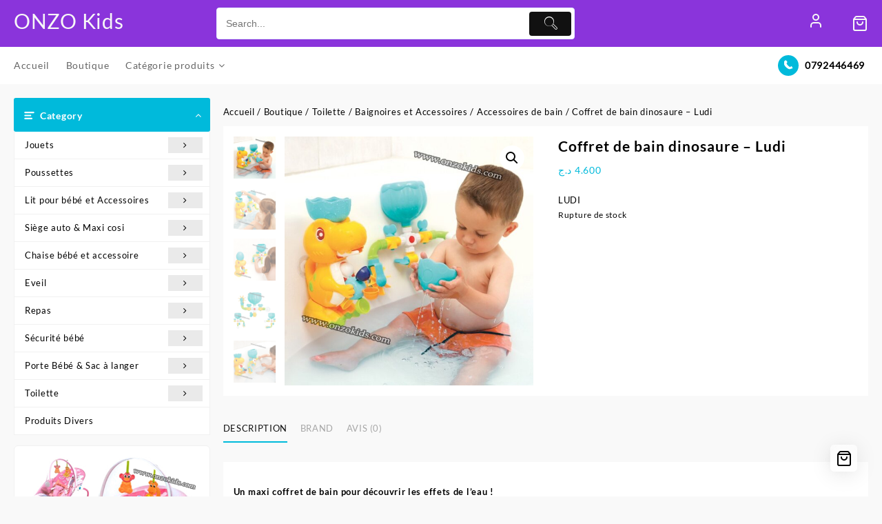

--- FILE ---
content_type: text/html; charset=UTF-8
request_url: https://onzokids.com/boutique/coffret-de-bain-dinosaure-ludi/
body_size: 58633
content:
<!DOCTYPE html>
<html lang="fr-FR">
<head>
	<meta charset="UTF-8">
	<meta name="viewport" content="width=device-width, initial-scale=1">
	<meta name="theme-color" content="#fff" />
	<link rel="profile" href="https://gmpg.org/xfn/11">
		<meta name='robots' content='index, follow, max-image-preview:large, max-snippet:-1, max-video-preview:-1' />
<script>window._wca = window._wca || [];</script>

	<!-- This site is optimized with the Yoast SEO plugin v26.8 - https://yoast.com/product/yoast-seo-wordpress/ -->
	<title>Coffret de bain dinosaure - Ludi</title>
	<link rel="canonical" href="https://onzokids.com/boutique/coffret-de-bain-dinosaure-ludi/" />
	<meta property="og:locale" content="fr_FR" />
	<meta property="og:type" content="article" />
	<meta property="og:title" content="Coffret de bain dinosaure - Ludi" />
	<meta property="og:description" content="Un maxi coffret de bain pour découvrir les effets de l’eau ! Découvrez ce super kit aquatique ludique pour jouer à l&rsquo;heure du bain ! Le coffret comprend un grand dinosaure rigolo, un circuit d’eau modulable et un bébé dino aspergeur. Remplissez la coupe du dinosaure, lorsque l&rsquo;eau coule dans le mécanisme, elle ressort par &hellip; Coffret de bain dinosaure &#8211; LudiRead More" />
	<meta property="og:url" content="https://onzokids.com/boutique/coffret-de-bain-dinosaure-ludi/" />
	<meta property="og:site_name" content="ONZO Kids" />
	<meta property="article:publisher" content="https://www.facebook.com/onzokids" />
	<meta property="article:modified_time" content="2023-05-29T11:32:22+00:00" />
	<meta property="og:image" content="https://onzokids.com/wp-content/uploads/2021/11/40071-1.jpg" />
	<meta property="og:image:width" content="800" />
	<meta property="og:image:height" content="800" />
	<meta property="og:image:type" content="image/jpeg" />
	<meta name="twitter:card" content="summary_large_image" />
	<meta name="twitter:label1" content="Durée de lecture estimée" />
	<meta name="twitter:data1" content="3 minutes" />
	<script type="application/ld+json" class="yoast-schema-graph">{"@context":"https://schema.org","@graph":[{"@type":"WebPage","@id":"https://onzokids.com/boutique/coffret-de-bain-dinosaure-ludi/","url":"https://onzokids.com/boutique/coffret-de-bain-dinosaure-ludi/","name":"Coffret de bain dinosaure - Ludi","isPartOf":{"@id":"https://onzokids.com/#website"},"primaryImageOfPage":{"@id":"https://onzokids.com/boutique/coffret-de-bain-dinosaure-ludi/#primaryimage"},"image":{"@id":"https://onzokids.com/boutique/coffret-de-bain-dinosaure-ludi/#primaryimage"},"thumbnailUrl":"https://onzokids.com/wp-content/uploads/2021/11/40071-1.jpg","datePublished":"2021-11-20T08:30:31+00:00","dateModified":"2023-05-29T11:32:22+00:00","breadcrumb":{"@id":"https://onzokids.com/boutique/coffret-de-bain-dinosaure-ludi/#breadcrumb"},"inLanguage":"fr-FR","potentialAction":[{"@type":"ReadAction","target":["https://onzokids.com/boutique/coffret-de-bain-dinosaure-ludi/"]}]},{"@type":"ImageObject","inLanguage":"fr-FR","@id":"https://onzokids.com/boutique/coffret-de-bain-dinosaure-ludi/#primaryimage","url":"https://onzokids.com/wp-content/uploads/2021/11/40071-1.jpg","contentUrl":"https://onzokids.com/wp-content/uploads/2021/11/40071-1.jpg","width":800,"height":800},{"@type":"BreadcrumbList","@id":"https://onzokids.com/boutique/coffret-de-bain-dinosaure-ludi/#breadcrumb","itemListElement":[{"@type":"ListItem","position":1,"name":"Home","item":"https://onzokids.com/"},{"@type":"ListItem","position":2,"name":"Boutique","item":"https://onzokids.com/boutique/"},{"@type":"ListItem","position":3,"name":"Coffret de bain dinosaure &#8211; Ludi"}]},{"@type":"WebSite","@id":"https://onzokids.com/#website","url":"https://onzokids.com/","name":"ONZO Kids","description":"Article Bébé, Enfants et jouets","publisher":{"@id":"https://onzokids.com/#organization"},"potentialAction":[{"@type":"SearchAction","target":{"@type":"EntryPoint","urlTemplate":"https://onzokids.com/?s={search_term_string}"},"query-input":{"@type":"PropertyValueSpecification","valueRequired":true,"valueName":"search_term_string"}}],"inLanguage":"fr-FR"},{"@type":"Organization","@id":"https://onzokids.com/#organization","name":"ONZO Kids","url":"https://onzokids.com/","logo":{"@type":"ImageObject","inLanguage":"fr-FR","@id":"https://onzokids.com/#/schema/logo/image/","url":"","contentUrl":"","caption":"ONZO Kids"},"image":{"@id":"https://onzokids.com/#/schema/logo/image/"},"sameAs":["https://www.facebook.com/onzokids","https://www.instagram.com/onzo.kids","https://www.linkedin.com/company/onzokids","https://www.pinterest.fr/onzokids/","https://www.youtube.com/channel/UCPSKeSVvMY_VhG4edFDuLvg"]}]}</script>
	<!-- / Yoast SEO plugin. -->


<link rel='dns-prefetch' href='//stats.wp.com' />
<link rel='dns-prefetch' href='//capi-automation.s3.us-east-2.amazonaws.com' />
<link rel='dns-prefetch' href='//www.googletagmanager.com' />
		<style>
			.lazyload,
			.lazyloading {
				max-width: 100%;
			}
		</style>
		<style id='wp-img-auto-sizes-contain-inline-css' type='text/css'>
img:is([sizes=auto i],[sizes^="auto," i]){contain-intrinsic-size:3000px 1500px}
/*# sourceURL=wp-img-auto-sizes-contain-inline-css */
</style>
<link rel='stylesheet' id='taiowc-style-css' href='https://onzokids.com/wp-content/plugins/th-all-in-one-woo-cart/assets/css/style.css?ver=4b83342b5bfa23bd5cf08dddfbedc726' type='text/css' media='all' />
<style id='taiowc-style-inline-css' type='text/css'>
.cart-heading svg{display:block}.cart_fixed_1 .taiowc-content{right:36px; bottom:36px; left:auto} .taiowc-wrap.cart_fixed_2{right:0;left:auto;}.cart_fixed_2 .taiowc-content{
    border-radius: 5px 0px 0px 0px;} .cart_fixed_2 .taiowc-cart-close{left:-20px;}
/*# sourceURL=taiowc-style-inline-css */
</style>
<link rel='stylesheet' id='th-icon-css-css' href='https://onzokids.com/wp-content/plugins/th-all-in-one-woo-cart/th-icon/style.css?ver=2.2.4' type='text/css' media='all' />
<link rel='stylesheet' id='dashicons-css' href='https://onzokids.com/wp-includes/css/dashicons.min.css?ver=4b83342b5bfa23bd5cf08dddfbedc726' type='text/css' media='all' />
<style id='wp-block-library-inline-css' type='text/css'>
:root{--wp-block-synced-color:#7a00df;--wp-block-synced-color--rgb:122,0,223;--wp-bound-block-color:var(--wp-block-synced-color);--wp-editor-canvas-background:#ddd;--wp-admin-theme-color:#007cba;--wp-admin-theme-color--rgb:0,124,186;--wp-admin-theme-color-darker-10:#006ba1;--wp-admin-theme-color-darker-10--rgb:0,107,160.5;--wp-admin-theme-color-darker-20:#005a87;--wp-admin-theme-color-darker-20--rgb:0,90,135;--wp-admin-border-width-focus:2px}@media (min-resolution:192dpi){:root{--wp-admin-border-width-focus:1.5px}}.wp-element-button{cursor:pointer}:root .has-very-light-gray-background-color{background-color:#eee}:root .has-very-dark-gray-background-color{background-color:#313131}:root .has-very-light-gray-color{color:#eee}:root .has-very-dark-gray-color{color:#313131}:root .has-vivid-green-cyan-to-vivid-cyan-blue-gradient-background{background:linear-gradient(135deg,#00d084,#0693e3)}:root .has-purple-crush-gradient-background{background:linear-gradient(135deg,#34e2e4,#4721fb 50%,#ab1dfe)}:root .has-hazy-dawn-gradient-background{background:linear-gradient(135deg,#faaca8,#dad0ec)}:root .has-subdued-olive-gradient-background{background:linear-gradient(135deg,#fafae1,#67a671)}:root .has-atomic-cream-gradient-background{background:linear-gradient(135deg,#fdd79a,#004a59)}:root .has-nightshade-gradient-background{background:linear-gradient(135deg,#330968,#31cdcf)}:root .has-midnight-gradient-background{background:linear-gradient(135deg,#020381,#2874fc)}:root{--wp--preset--font-size--normal:16px;--wp--preset--font-size--huge:42px}.has-regular-font-size{font-size:1em}.has-larger-font-size{font-size:2.625em}.has-normal-font-size{font-size:var(--wp--preset--font-size--normal)}.has-huge-font-size{font-size:var(--wp--preset--font-size--huge)}.has-text-align-center{text-align:center}.has-text-align-left{text-align:left}.has-text-align-right{text-align:right}.has-fit-text{white-space:nowrap!important}#end-resizable-editor-section{display:none}.aligncenter{clear:both}.items-justified-left{justify-content:flex-start}.items-justified-center{justify-content:center}.items-justified-right{justify-content:flex-end}.items-justified-space-between{justify-content:space-between}.screen-reader-text{border:0;clip-path:inset(50%);height:1px;margin:-1px;overflow:hidden;padding:0;position:absolute;width:1px;word-wrap:normal!important}.screen-reader-text:focus{background-color:#ddd;clip-path:none;color:#444;display:block;font-size:1em;height:auto;left:5px;line-height:normal;padding:15px 23px 14px;text-decoration:none;top:5px;width:auto;z-index:100000}html :where(.has-border-color){border-style:solid}html :where([style*=border-top-color]){border-top-style:solid}html :where([style*=border-right-color]){border-right-style:solid}html :where([style*=border-bottom-color]){border-bottom-style:solid}html :where([style*=border-left-color]){border-left-style:solid}html :where([style*=border-width]){border-style:solid}html :where([style*=border-top-width]){border-top-style:solid}html :where([style*=border-right-width]){border-right-style:solid}html :where([style*=border-bottom-width]){border-bottom-style:solid}html :where([style*=border-left-width]){border-left-style:solid}html :where(img[class*=wp-image-]){height:auto;max-width:100%}:where(figure){margin:0 0 1em}html :where(.is-position-sticky){--wp-admin--admin-bar--position-offset:var(--wp-admin--admin-bar--height,0px)}@media screen and (max-width:600px){html :where(.is-position-sticky){--wp-admin--admin-bar--position-offset:0px}}

/*# sourceURL=wp-block-library-inline-css */
</style><style id='wp-block-heading-inline-css' type='text/css'>
h1:where(.wp-block-heading).has-background,h2:where(.wp-block-heading).has-background,h3:where(.wp-block-heading).has-background,h4:where(.wp-block-heading).has-background,h5:where(.wp-block-heading).has-background,h6:where(.wp-block-heading).has-background{padding:1.25em 2.375em}h1.has-text-align-left[style*=writing-mode]:where([style*=vertical-lr]),h1.has-text-align-right[style*=writing-mode]:where([style*=vertical-rl]),h2.has-text-align-left[style*=writing-mode]:where([style*=vertical-lr]),h2.has-text-align-right[style*=writing-mode]:where([style*=vertical-rl]),h3.has-text-align-left[style*=writing-mode]:where([style*=vertical-lr]),h3.has-text-align-right[style*=writing-mode]:where([style*=vertical-rl]),h4.has-text-align-left[style*=writing-mode]:where([style*=vertical-lr]),h4.has-text-align-right[style*=writing-mode]:where([style*=vertical-rl]),h5.has-text-align-left[style*=writing-mode]:where([style*=vertical-lr]),h5.has-text-align-right[style*=writing-mode]:where([style*=vertical-rl]),h6.has-text-align-left[style*=writing-mode]:where([style*=vertical-lr]),h6.has-text-align-right[style*=writing-mode]:where([style*=vertical-rl]){rotate:180deg}
/*# sourceURL=https://onzokids.com/wp-includes/blocks/heading/style.min.css */
</style>
<style id='wp-block-paragraph-inline-css' type='text/css'>
.is-small-text{font-size:.875em}.is-regular-text{font-size:1em}.is-large-text{font-size:2.25em}.is-larger-text{font-size:3em}.has-drop-cap:not(:focus):first-letter{float:left;font-size:8.4em;font-style:normal;font-weight:100;line-height:.68;margin:.05em .1em 0 0;text-transform:uppercase}body.rtl .has-drop-cap:not(:focus):first-letter{float:none;margin-left:.1em}p.has-drop-cap.has-background{overflow:hidden}:root :where(p.has-background){padding:1.25em 2.375em}:where(p.has-text-color:not(.has-link-color)) a{color:inherit}p.has-text-align-left[style*="writing-mode:vertical-lr"],p.has-text-align-right[style*="writing-mode:vertical-rl"]{rotate:180deg}
/*# sourceURL=https://onzokids.com/wp-includes/blocks/paragraph/style.min.css */
</style>
<style id='wp-block-social-links-inline-css' type='text/css'>
.wp-block-social-links{background:none;box-sizing:border-box;margin-left:0;padding-left:0;padding-right:0;text-indent:0}.wp-block-social-links .wp-social-link a,.wp-block-social-links .wp-social-link a:hover{border-bottom:0;box-shadow:none;text-decoration:none}.wp-block-social-links .wp-social-link svg{height:1em;width:1em}.wp-block-social-links .wp-social-link span:not(.screen-reader-text){font-size:.65em;margin-left:.5em;margin-right:.5em}.wp-block-social-links.has-small-icon-size{font-size:16px}.wp-block-social-links,.wp-block-social-links.has-normal-icon-size{font-size:24px}.wp-block-social-links.has-large-icon-size{font-size:36px}.wp-block-social-links.has-huge-icon-size{font-size:48px}.wp-block-social-links.aligncenter{display:flex;justify-content:center}.wp-block-social-links.alignright{justify-content:flex-end}.wp-block-social-link{border-radius:9999px;display:block}@media not (prefers-reduced-motion){.wp-block-social-link{transition:transform .1s ease}}.wp-block-social-link{height:auto}.wp-block-social-link a{align-items:center;display:flex;line-height:0}.wp-block-social-link:hover{transform:scale(1.1)}.wp-block-social-links .wp-block-social-link.wp-social-link{display:inline-block;margin:0;padding:0}.wp-block-social-links .wp-block-social-link.wp-social-link .wp-block-social-link-anchor,.wp-block-social-links .wp-block-social-link.wp-social-link .wp-block-social-link-anchor svg,.wp-block-social-links .wp-block-social-link.wp-social-link .wp-block-social-link-anchor:active,.wp-block-social-links .wp-block-social-link.wp-social-link .wp-block-social-link-anchor:hover,.wp-block-social-links .wp-block-social-link.wp-social-link .wp-block-social-link-anchor:visited{color:currentColor;fill:currentColor}:where(.wp-block-social-links:not(.is-style-logos-only)) .wp-social-link{background-color:#f0f0f0;color:#444}:where(.wp-block-social-links:not(.is-style-logos-only)) .wp-social-link-amazon{background-color:#f90;color:#fff}:where(.wp-block-social-links:not(.is-style-logos-only)) .wp-social-link-bandcamp{background-color:#1ea0c3;color:#fff}:where(.wp-block-social-links:not(.is-style-logos-only)) .wp-social-link-behance{background-color:#0757fe;color:#fff}:where(.wp-block-social-links:not(.is-style-logos-only)) .wp-social-link-bluesky{background-color:#0a7aff;color:#fff}:where(.wp-block-social-links:not(.is-style-logos-only)) .wp-social-link-codepen{background-color:#1e1f26;color:#fff}:where(.wp-block-social-links:not(.is-style-logos-only)) .wp-social-link-deviantart{background-color:#02e49b;color:#fff}:where(.wp-block-social-links:not(.is-style-logos-only)) .wp-social-link-discord{background-color:#5865f2;color:#fff}:where(.wp-block-social-links:not(.is-style-logos-only)) .wp-social-link-dribbble{background-color:#e94c89;color:#fff}:where(.wp-block-social-links:not(.is-style-logos-only)) .wp-social-link-dropbox{background-color:#4280ff;color:#fff}:where(.wp-block-social-links:not(.is-style-logos-only)) .wp-social-link-etsy{background-color:#f45800;color:#fff}:where(.wp-block-social-links:not(.is-style-logos-only)) .wp-social-link-facebook{background-color:#0866ff;color:#fff}:where(.wp-block-social-links:not(.is-style-logos-only)) .wp-social-link-fivehundredpx{background-color:#000;color:#fff}:where(.wp-block-social-links:not(.is-style-logos-only)) .wp-social-link-flickr{background-color:#0461dd;color:#fff}:where(.wp-block-social-links:not(.is-style-logos-only)) .wp-social-link-foursquare{background-color:#e65678;color:#fff}:where(.wp-block-social-links:not(.is-style-logos-only)) .wp-social-link-github{background-color:#24292d;color:#fff}:where(.wp-block-social-links:not(.is-style-logos-only)) .wp-social-link-goodreads{background-color:#eceadd;color:#382110}:where(.wp-block-social-links:not(.is-style-logos-only)) .wp-social-link-google{background-color:#ea4434;color:#fff}:where(.wp-block-social-links:not(.is-style-logos-only)) .wp-social-link-gravatar{background-color:#1d4fc4;color:#fff}:where(.wp-block-social-links:not(.is-style-logos-only)) .wp-social-link-instagram{background-color:#f00075;color:#fff}:where(.wp-block-social-links:not(.is-style-logos-only)) .wp-social-link-lastfm{background-color:#e21b24;color:#fff}:where(.wp-block-social-links:not(.is-style-logos-only)) .wp-social-link-linkedin{background-color:#0d66c2;color:#fff}:where(.wp-block-social-links:not(.is-style-logos-only)) .wp-social-link-mastodon{background-color:#3288d4;color:#fff}:where(.wp-block-social-links:not(.is-style-logos-only)) .wp-social-link-medium{background-color:#000;color:#fff}:where(.wp-block-social-links:not(.is-style-logos-only)) .wp-social-link-meetup{background-color:#f6405f;color:#fff}:where(.wp-block-social-links:not(.is-style-logos-only)) .wp-social-link-patreon{background-color:#000;color:#fff}:where(.wp-block-social-links:not(.is-style-logos-only)) .wp-social-link-pinterest{background-color:#e60122;color:#fff}:where(.wp-block-social-links:not(.is-style-logos-only)) .wp-social-link-pocket{background-color:#ef4155;color:#fff}:where(.wp-block-social-links:not(.is-style-logos-only)) .wp-social-link-reddit{background-color:#ff4500;color:#fff}:where(.wp-block-social-links:not(.is-style-logos-only)) .wp-social-link-skype{background-color:#0478d7;color:#fff}:where(.wp-block-social-links:not(.is-style-logos-only)) .wp-social-link-snapchat{background-color:#fefc00;color:#fff;stroke:#000}:where(.wp-block-social-links:not(.is-style-logos-only)) .wp-social-link-soundcloud{background-color:#ff5600;color:#fff}:where(.wp-block-social-links:not(.is-style-logos-only)) .wp-social-link-spotify{background-color:#1bd760;color:#fff}:where(.wp-block-social-links:not(.is-style-logos-only)) .wp-social-link-telegram{background-color:#2aabee;color:#fff}:where(.wp-block-social-links:not(.is-style-logos-only)) .wp-social-link-threads{background-color:#000;color:#fff}:where(.wp-block-social-links:not(.is-style-logos-only)) .wp-social-link-tiktok{background-color:#000;color:#fff}:where(.wp-block-social-links:not(.is-style-logos-only)) .wp-social-link-tumblr{background-color:#011835;color:#fff}:where(.wp-block-social-links:not(.is-style-logos-only)) .wp-social-link-twitch{background-color:#6440a4;color:#fff}:where(.wp-block-social-links:not(.is-style-logos-only)) .wp-social-link-twitter{background-color:#1da1f2;color:#fff}:where(.wp-block-social-links:not(.is-style-logos-only)) .wp-social-link-vimeo{background-color:#1eb7ea;color:#fff}:where(.wp-block-social-links:not(.is-style-logos-only)) .wp-social-link-vk{background-color:#4680c2;color:#fff}:where(.wp-block-social-links:not(.is-style-logos-only)) .wp-social-link-wordpress{background-color:#3499cd;color:#fff}:where(.wp-block-social-links:not(.is-style-logos-only)) .wp-social-link-whatsapp{background-color:#25d366;color:#fff}:where(.wp-block-social-links:not(.is-style-logos-only)) .wp-social-link-x{background-color:#000;color:#fff}:where(.wp-block-social-links:not(.is-style-logos-only)) .wp-social-link-yelp{background-color:#d32422;color:#fff}:where(.wp-block-social-links:not(.is-style-logos-only)) .wp-social-link-youtube{background-color:red;color:#fff}:where(.wp-block-social-links.is-style-logos-only) .wp-social-link{background:none}:where(.wp-block-social-links.is-style-logos-only) .wp-social-link svg{height:1.25em;width:1.25em}:where(.wp-block-social-links.is-style-logos-only) .wp-social-link-amazon{color:#f90}:where(.wp-block-social-links.is-style-logos-only) .wp-social-link-bandcamp{color:#1ea0c3}:where(.wp-block-social-links.is-style-logos-only) .wp-social-link-behance{color:#0757fe}:where(.wp-block-social-links.is-style-logos-only) .wp-social-link-bluesky{color:#0a7aff}:where(.wp-block-social-links.is-style-logos-only) .wp-social-link-codepen{color:#1e1f26}:where(.wp-block-social-links.is-style-logos-only) .wp-social-link-deviantart{color:#02e49b}:where(.wp-block-social-links.is-style-logos-only) .wp-social-link-discord{color:#5865f2}:where(.wp-block-social-links.is-style-logos-only) .wp-social-link-dribbble{color:#e94c89}:where(.wp-block-social-links.is-style-logos-only) .wp-social-link-dropbox{color:#4280ff}:where(.wp-block-social-links.is-style-logos-only) .wp-social-link-etsy{color:#f45800}:where(.wp-block-social-links.is-style-logos-only) .wp-social-link-facebook{color:#0866ff}:where(.wp-block-social-links.is-style-logos-only) .wp-social-link-fivehundredpx{color:#000}:where(.wp-block-social-links.is-style-logos-only) .wp-social-link-flickr{color:#0461dd}:where(.wp-block-social-links.is-style-logos-only) .wp-social-link-foursquare{color:#e65678}:where(.wp-block-social-links.is-style-logos-only) .wp-social-link-github{color:#24292d}:where(.wp-block-social-links.is-style-logos-only) .wp-social-link-goodreads{color:#382110}:where(.wp-block-social-links.is-style-logos-only) .wp-social-link-google{color:#ea4434}:where(.wp-block-social-links.is-style-logos-only) .wp-social-link-gravatar{color:#1d4fc4}:where(.wp-block-social-links.is-style-logos-only) .wp-social-link-instagram{color:#f00075}:where(.wp-block-social-links.is-style-logos-only) .wp-social-link-lastfm{color:#e21b24}:where(.wp-block-social-links.is-style-logos-only) .wp-social-link-linkedin{color:#0d66c2}:where(.wp-block-social-links.is-style-logos-only) .wp-social-link-mastodon{color:#3288d4}:where(.wp-block-social-links.is-style-logos-only) .wp-social-link-medium{color:#000}:where(.wp-block-social-links.is-style-logos-only) .wp-social-link-meetup{color:#f6405f}:where(.wp-block-social-links.is-style-logos-only) .wp-social-link-patreon{color:#000}:where(.wp-block-social-links.is-style-logos-only) .wp-social-link-pinterest{color:#e60122}:where(.wp-block-social-links.is-style-logos-only) .wp-social-link-pocket{color:#ef4155}:where(.wp-block-social-links.is-style-logos-only) .wp-social-link-reddit{color:#ff4500}:where(.wp-block-social-links.is-style-logos-only) .wp-social-link-skype{color:#0478d7}:where(.wp-block-social-links.is-style-logos-only) .wp-social-link-snapchat{color:#fff;stroke:#000}:where(.wp-block-social-links.is-style-logos-only) .wp-social-link-soundcloud{color:#ff5600}:where(.wp-block-social-links.is-style-logos-only) .wp-social-link-spotify{color:#1bd760}:where(.wp-block-social-links.is-style-logos-only) .wp-social-link-telegram{color:#2aabee}:where(.wp-block-social-links.is-style-logos-only) .wp-social-link-threads{color:#000}:where(.wp-block-social-links.is-style-logos-only) .wp-social-link-tiktok{color:#000}:where(.wp-block-social-links.is-style-logos-only) .wp-social-link-tumblr{color:#011835}:where(.wp-block-social-links.is-style-logos-only) .wp-social-link-twitch{color:#6440a4}:where(.wp-block-social-links.is-style-logos-only) .wp-social-link-twitter{color:#1da1f2}:where(.wp-block-social-links.is-style-logos-only) .wp-social-link-vimeo{color:#1eb7ea}:where(.wp-block-social-links.is-style-logos-only) .wp-social-link-vk{color:#4680c2}:where(.wp-block-social-links.is-style-logos-only) .wp-social-link-whatsapp{color:#25d366}:where(.wp-block-social-links.is-style-logos-only) .wp-social-link-wordpress{color:#3499cd}:where(.wp-block-social-links.is-style-logos-only) .wp-social-link-x{color:#000}:where(.wp-block-social-links.is-style-logos-only) .wp-social-link-yelp{color:#d32422}:where(.wp-block-social-links.is-style-logos-only) .wp-social-link-youtube{color:red}.wp-block-social-links.is-style-pill-shape .wp-social-link{width:auto}:root :where(.wp-block-social-links .wp-social-link a){padding:.25em}:root :where(.wp-block-social-links.is-style-logos-only .wp-social-link a){padding:0}:root :where(.wp-block-social-links.is-style-pill-shape .wp-social-link a){padding-left:.6666666667em;padding-right:.6666666667em}.wp-block-social-links:not(.has-icon-color):not(.has-icon-background-color) .wp-social-link-snapchat .wp-block-social-link-label{color:#000}
/*# sourceURL=https://onzokids.com/wp-includes/blocks/social-links/style.min.css */
</style>
<style id='global-styles-inline-css' type='text/css'>
:root{--wp--preset--aspect-ratio--square: 1;--wp--preset--aspect-ratio--4-3: 4/3;--wp--preset--aspect-ratio--3-4: 3/4;--wp--preset--aspect-ratio--3-2: 3/2;--wp--preset--aspect-ratio--2-3: 2/3;--wp--preset--aspect-ratio--16-9: 16/9;--wp--preset--aspect-ratio--9-16: 9/16;--wp--preset--color--black: #000000;--wp--preset--color--cyan-bluish-gray: #abb8c3;--wp--preset--color--white: #ffffff;--wp--preset--color--pale-pink: #f78da7;--wp--preset--color--vivid-red: #cf2e2e;--wp--preset--color--luminous-vivid-orange: #ff6900;--wp--preset--color--luminous-vivid-amber: #fcb900;--wp--preset--color--light-green-cyan: #7bdcb5;--wp--preset--color--vivid-green-cyan: #00d084;--wp--preset--color--pale-cyan-blue: #8ed1fc;--wp--preset--color--vivid-cyan-blue: #0693e3;--wp--preset--color--vivid-purple: #9b51e0;--wp--preset--gradient--vivid-cyan-blue-to-vivid-purple: linear-gradient(135deg,rgb(6,147,227) 0%,rgb(155,81,224) 100%);--wp--preset--gradient--light-green-cyan-to-vivid-green-cyan: linear-gradient(135deg,rgb(122,220,180) 0%,rgb(0,208,130) 100%);--wp--preset--gradient--luminous-vivid-amber-to-luminous-vivid-orange: linear-gradient(135deg,rgb(252,185,0) 0%,rgb(255,105,0) 100%);--wp--preset--gradient--luminous-vivid-orange-to-vivid-red: linear-gradient(135deg,rgb(255,105,0) 0%,rgb(207,46,46) 100%);--wp--preset--gradient--very-light-gray-to-cyan-bluish-gray: linear-gradient(135deg,rgb(238,238,238) 0%,rgb(169,184,195) 100%);--wp--preset--gradient--cool-to-warm-spectrum: linear-gradient(135deg,rgb(74,234,220) 0%,rgb(151,120,209) 20%,rgb(207,42,186) 40%,rgb(238,44,130) 60%,rgb(251,105,98) 80%,rgb(254,248,76) 100%);--wp--preset--gradient--blush-light-purple: linear-gradient(135deg,rgb(255,206,236) 0%,rgb(152,150,240) 100%);--wp--preset--gradient--blush-bordeaux: linear-gradient(135deg,rgb(254,205,165) 0%,rgb(254,45,45) 50%,rgb(107,0,62) 100%);--wp--preset--gradient--luminous-dusk: linear-gradient(135deg,rgb(255,203,112) 0%,rgb(199,81,192) 50%,rgb(65,88,208) 100%);--wp--preset--gradient--pale-ocean: linear-gradient(135deg,rgb(255,245,203) 0%,rgb(182,227,212) 50%,rgb(51,167,181) 100%);--wp--preset--gradient--electric-grass: linear-gradient(135deg,rgb(202,248,128) 0%,rgb(113,206,126) 100%);--wp--preset--gradient--midnight: linear-gradient(135deg,rgb(2,3,129) 0%,rgb(40,116,252) 100%);--wp--preset--font-size--small: 13px;--wp--preset--font-size--medium: 20px;--wp--preset--font-size--large: 36px;--wp--preset--font-size--x-large: 42px;--wp--preset--spacing--20: 0.44rem;--wp--preset--spacing--30: 0.67rem;--wp--preset--spacing--40: 1rem;--wp--preset--spacing--50: 1.5rem;--wp--preset--spacing--60: 2.25rem;--wp--preset--spacing--70: 3.38rem;--wp--preset--spacing--80: 5.06rem;--wp--preset--shadow--natural: 6px 6px 9px rgba(0, 0, 0, 0.2);--wp--preset--shadow--deep: 12px 12px 50px rgba(0, 0, 0, 0.4);--wp--preset--shadow--sharp: 6px 6px 0px rgba(0, 0, 0, 0.2);--wp--preset--shadow--outlined: 6px 6px 0px -3px rgb(255, 255, 255), 6px 6px rgb(0, 0, 0);--wp--preset--shadow--crisp: 6px 6px 0px rgb(0, 0, 0);}:root { --wp--style--global--content-size: 800px;--wp--style--global--wide-size: 1300px; }:where(body) { margin: 0; }.wp-site-blocks > .alignleft { float: left; margin-right: 2em; }.wp-site-blocks > .alignright { float: right; margin-left: 2em; }.wp-site-blocks > .aligncenter { justify-content: center; margin-left: auto; margin-right: auto; }:where(.wp-site-blocks) > * { margin-block-start: 24px; margin-block-end: 0; }:where(.wp-site-blocks) > :first-child { margin-block-start: 0; }:where(.wp-site-blocks) > :last-child { margin-block-end: 0; }:root { --wp--style--block-gap: 24px; }:root :where(.is-layout-flow) > :first-child{margin-block-start: 0;}:root :where(.is-layout-flow) > :last-child{margin-block-end: 0;}:root :where(.is-layout-flow) > *{margin-block-start: 24px;margin-block-end: 0;}:root :where(.is-layout-constrained) > :first-child{margin-block-start: 0;}:root :where(.is-layout-constrained) > :last-child{margin-block-end: 0;}:root :where(.is-layout-constrained) > *{margin-block-start: 24px;margin-block-end: 0;}:root :where(.is-layout-flex){gap: 24px;}:root :where(.is-layout-grid){gap: 24px;}.is-layout-flow > .alignleft{float: left;margin-inline-start: 0;margin-inline-end: 2em;}.is-layout-flow > .alignright{float: right;margin-inline-start: 2em;margin-inline-end: 0;}.is-layout-flow > .aligncenter{margin-left: auto !important;margin-right: auto !important;}.is-layout-constrained > .alignleft{float: left;margin-inline-start: 0;margin-inline-end: 2em;}.is-layout-constrained > .alignright{float: right;margin-inline-start: 2em;margin-inline-end: 0;}.is-layout-constrained > .aligncenter{margin-left: auto !important;margin-right: auto !important;}.is-layout-constrained > :where(:not(.alignleft):not(.alignright):not(.alignfull)){max-width: var(--wp--style--global--content-size);margin-left: auto !important;margin-right: auto !important;}.is-layout-constrained > .alignwide{max-width: var(--wp--style--global--wide-size);}body .is-layout-flex{display: flex;}.is-layout-flex{flex-wrap: wrap;align-items: center;}.is-layout-flex > :is(*, div){margin: 0;}body .is-layout-grid{display: grid;}.is-layout-grid > :is(*, div){margin: 0;}body{padding-top: 0px;padding-right: 0px;padding-bottom: 0px;padding-left: 0px;}a:where(:not(.wp-element-button)){text-decoration: none;}:root :where(.wp-element-button, .wp-block-button__link){background-color: #32373c;border-width: 0;color: #fff;font-family: inherit;font-size: inherit;font-style: inherit;font-weight: inherit;letter-spacing: inherit;line-height: inherit;padding-top: calc(0.667em + 2px);padding-right: calc(1.333em + 2px);padding-bottom: calc(0.667em + 2px);padding-left: calc(1.333em + 2px);text-decoration: none;text-transform: inherit;}.has-black-color{color: var(--wp--preset--color--black) !important;}.has-cyan-bluish-gray-color{color: var(--wp--preset--color--cyan-bluish-gray) !important;}.has-white-color{color: var(--wp--preset--color--white) !important;}.has-pale-pink-color{color: var(--wp--preset--color--pale-pink) !important;}.has-vivid-red-color{color: var(--wp--preset--color--vivid-red) !important;}.has-luminous-vivid-orange-color{color: var(--wp--preset--color--luminous-vivid-orange) !important;}.has-luminous-vivid-amber-color{color: var(--wp--preset--color--luminous-vivid-amber) !important;}.has-light-green-cyan-color{color: var(--wp--preset--color--light-green-cyan) !important;}.has-vivid-green-cyan-color{color: var(--wp--preset--color--vivid-green-cyan) !important;}.has-pale-cyan-blue-color{color: var(--wp--preset--color--pale-cyan-blue) !important;}.has-vivid-cyan-blue-color{color: var(--wp--preset--color--vivid-cyan-blue) !important;}.has-vivid-purple-color{color: var(--wp--preset--color--vivid-purple) !important;}.has-black-background-color{background-color: var(--wp--preset--color--black) !important;}.has-cyan-bluish-gray-background-color{background-color: var(--wp--preset--color--cyan-bluish-gray) !important;}.has-white-background-color{background-color: var(--wp--preset--color--white) !important;}.has-pale-pink-background-color{background-color: var(--wp--preset--color--pale-pink) !important;}.has-vivid-red-background-color{background-color: var(--wp--preset--color--vivid-red) !important;}.has-luminous-vivid-orange-background-color{background-color: var(--wp--preset--color--luminous-vivid-orange) !important;}.has-luminous-vivid-amber-background-color{background-color: var(--wp--preset--color--luminous-vivid-amber) !important;}.has-light-green-cyan-background-color{background-color: var(--wp--preset--color--light-green-cyan) !important;}.has-vivid-green-cyan-background-color{background-color: var(--wp--preset--color--vivid-green-cyan) !important;}.has-pale-cyan-blue-background-color{background-color: var(--wp--preset--color--pale-cyan-blue) !important;}.has-vivid-cyan-blue-background-color{background-color: var(--wp--preset--color--vivid-cyan-blue) !important;}.has-vivid-purple-background-color{background-color: var(--wp--preset--color--vivid-purple) !important;}.has-black-border-color{border-color: var(--wp--preset--color--black) !important;}.has-cyan-bluish-gray-border-color{border-color: var(--wp--preset--color--cyan-bluish-gray) !important;}.has-white-border-color{border-color: var(--wp--preset--color--white) !important;}.has-pale-pink-border-color{border-color: var(--wp--preset--color--pale-pink) !important;}.has-vivid-red-border-color{border-color: var(--wp--preset--color--vivid-red) !important;}.has-luminous-vivid-orange-border-color{border-color: var(--wp--preset--color--luminous-vivid-orange) !important;}.has-luminous-vivid-amber-border-color{border-color: var(--wp--preset--color--luminous-vivid-amber) !important;}.has-light-green-cyan-border-color{border-color: var(--wp--preset--color--light-green-cyan) !important;}.has-vivid-green-cyan-border-color{border-color: var(--wp--preset--color--vivid-green-cyan) !important;}.has-pale-cyan-blue-border-color{border-color: var(--wp--preset--color--pale-cyan-blue) !important;}.has-vivid-cyan-blue-border-color{border-color: var(--wp--preset--color--vivid-cyan-blue) !important;}.has-vivid-purple-border-color{border-color: var(--wp--preset--color--vivid-purple) !important;}.has-vivid-cyan-blue-to-vivid-purple-gradient-background{background: var(--wp--preset--gradient--vivid-cyan-blue-to-vivid-purple) !important;}.has-light-green-cyan-to-vivid-green-cyan-gradient-background{background: var(--wp--preset--gradient--light-green-cyan-to-vivid-green-cyan) !important;}.has-luminous-vivid-amber-to-luminous-vivid-orange-gradient-background{background: var(--wp--preset--gradient--luminous-vivid-amber-to-luminous-vivid-orange) !important;}.has-luminous-vivid-orange-to-vivid-red-gradient-background{background: var(--wp--preset--gradient--luminous-vivid-orange-to-vivid-red) !important;}.has-very-light-gray-to-cyan-bluish-gray-gradient-background{background: var(--wp--preset--gradient--very-light-gray-to-cyan-bluish-gray) !important;}.has-cool-to-warm-spectrum-gradient-background{background: var(--wp--preset--gradient--cool-to-warm-spectrum) !important;}.has-blush-light-purple-gradient-background{background: var(--wp--preset--gradient--blush-light-purple) !important;}.has-blush-bordeaux-gradient-background{background: var(--wp--preset--gradient--blush-bordeaux) !important;}.has-luminous-dusk-gradient-background{background: var(--wp--preset--gradient--luminous-dusk) !important;}.has-pale-ocean-gradient-background{background: var(--wp--preset--gradient--pale-ocean) !important;}.has-electric-grass-gradient-background{background: var(--wp--preset--gradient--electric-grass) !important;}.has-midnight-gradient-background{background: var(--wp--preset--gradient--midnight) !important;}.has-small-font-size{font-size: var(--wp--preset--font-size--small) !important;}.has-medium-font-size{font-size: var(--wp--preset--font-size--medium) !important;}.has-large-font-size{font-size: var(--wp--preset--font-size--large) !important;}.has-x-large-font-size{font-size: var(--wp--preset--font-size--x-large) !important;}
/*# sourceURL=global-styles-inline-css */
</style>

<link rel='stylesheet' id='thaps-th-icon-css-css' href='https://onzokids.com/wp-content/plugins/th-advance-product-search/th-icon/style.css?ver=4b83342b5bfa23bd5cf08dddfbedc726' type='text/css' media='all' />
<link rel='stylesheet' id='woo-coupon-usage-style-css' href='https://onzokids.com/wp-content/plugins/woo-coupon-usage/css/style.css?ver=7.0.0' type='text/css' media='all' />
<link rel='stylesheet' id='photoswipe-css' href='https://onzokids.com/wp-content/plugins/woocommerce/assets/css/photoswipe/photoswipe.min.css?ver=10.4.3' type='text/css' media='all' />
<link rel='stylesheet' id='photoswipe-default-skin-css' href='https://onzokids.com/wp-content/plugins/woocommerce/assets/css/photoswipe/default-skin/default-skin.min.css?ver=10.4.3' type='text/css' media='all' />
<link rel='stylesheet' id='woocommerce-layout-css' href='https://onzokids.com/wp-content/plugins/woocommerce/assets/css/woocommerce-layout.css?ver=10.4.3' type='text/css' media='all' />
<style id='woocommerce-layout-inline-css' type='text/css'>

	.infinite-scroll .woocommerce-pagination {
		display: none;
	}
/*# sourceURL=woocommerce-layout-inline-css */
</style>
<link rel='stylesheet' id='woocommerce-smallscreen-css' href='https://onzokids.com/wp-content/plugins/woocommerce/assets/css/woocommerce-smallscreen.css?ver=10.4.3' type='text/css' media='only screen and (max-width: 768px)' />
<link rel='stylesheet' id='woocommerce-general-css' href='https://onzokids.com/wp-content/plugins/woocommerce/assets/css/woocommerce.css?ver=10.4.3' type='text/css' media='all' />
<style id='woocommerce-inline-inline-css' type='text/css'>
.woocommerce form .form-row .required { visibility: visible; }
/*# sourceURL=woocommerce-inline-inline-css */
</style>
<link rel='stylesheet' id='font-awesome-css' href='https://onzokids.com/wp-content/themes/top-store//third-party/fonts/font-awesome/css/font-awesome.css?ver=1.6.7' type='text/css' media='all' />
<link rel='stylesheet' id='th-icon-css' href='https://onzokids.com/wp-content/themes/top-store//third-party/fonts/th-icon/style.css?ver=1.6.7' type='text/css' media='all' />
<link rel='stylesheet' id='animate-css' href='https://onzokids.com/wp-content/themes/top-store//css/animate.css?ver=1.6.7' type='text/css' media='all' />
<link rel='stylesheet' id='top-store-menu-css' href='https://onzokids.com/wp-content/themes/top-store//css/top-store-menu.css?ver=1.6.7' type='text/css' media='all' />
<link rel='stylesheet' id='top-store-style-css' href='https://onzokids.com/wp-content/themes/top-store/style.css?ver=1.6.7' type='text/css' media='all' />
<style id='top-store-style-inline-css' type='text/css'>
.top-header,body.top-store-dark .top-header{border-bottom-color:#fff}.top-footer,body.top-store-dark .top-footer{border-bottom-color:#f1f1f1}.below-footer,body.top-store-dark .below-footer{border-top-color:#fff}.top-store-light a:hover, .top-store-menu li a:hover, .top-store-menu .current-menu-item a,.sticky-header-col2 .top-store-menu li a:hover,.woocommerce .thunk-woo-product-list .price,.thunk-product-hover .th-button.add_to_cart_button, .woocommerce ul.products .thunk-product-hover .add_to_cart_button,.woocommerce ul.products li.product .product_type_variable, .woocommerce ul.products li.product a.button.product_type_grouped,.thunk-compare .compare-button a:hover, .thunk-product-hover .th-button.add_to_cart_button:hover, .woocommerce ul.products .thunk-product-hover .add_to_cart_button :hover, .woocommerce .thunk-product-hover a.th-button:hover,.thunk-product .yith-wcwl-wishlistexistsbrowse.show:before, .thunk-product .yith-wcwl-wishlistaddedbrowse.show:before,.woocommerce ul.products li.product.thunk-woo-product-list .price,.summary .yith-wcwl-add-to-wishlist.show .add_to_wishlist::before, .summary .yith-wcwl-add-to-wishlist .yith-wcwl-wishlistaddedbrowse.show a::before, .summary .yith-wcwl-add-to-wishlist .yith-wcwl-wishlistexistsbrowse.show a::before,.woocommerce .entry-summary a.compare.button.added:before,.header-icon a:hover,.thunk-related-links .nav-links a:hover,.woocommerce .thunk-list-view ul.products li.product.thunk-woo-product-list .price,.woocommerce .woocommerce-error .button, .woocommerce .woocommerce-info .button, .woocommerce .woocommerce-message .button,.thunk-wishlist a:hover, .thunk-compare a:hover,.thunk-quik a:hover,.woocommerce ul.cart_list li .woocommerce-Price-amount, .woocommerce ul.product_list_widget li .woocommerce-Price-amount,.top-store-load-more button,.page-contact .leadform-show-form label,.thunk-contact-col .fa,
  .woocommerce .thunk-product-hover a.th-button:hover:after,ul.products .thunk-product-hover .add_to_cart_button:hover, 
.woocommerce .thunk-product-hover a.th-button:hover, 
.woocommerce ul.products li.product .product_type_variable:hover, 
.woocommerce ul.products li.product a.button.product_type_grouped:hover, 
.woocommerce .thunk-product-hover a.th-button:hover, 
.woocommerce ul.products li.product .add_to_cart_button:hover, 
.woocommerce .added_to_cart.wc-forward:hover,
ul.products .thunk-product-hover .add_to_cart_button:hover:after, 
.woocommerce .thunk-product-hover a.th-button:hover:after, 
.woocommerce ul.products li.product .product_type_variable:hover:after, 
.woocommerce ul.products li.product a.button.product_type_grouped:hover:after, 
.woocommerce .thunk-product-hover a.th-button:hover:after, 
.woocommerce ul.products li.product .add_to_cart_button:hover:after, 
.woocommerce .added_to_cart.wc-forward:hover:after,.summary .yith-wcwl-add-to-wishlist .add_to_wishlist:hover:before, .summary .yith-wcwl-add-to-wishlist .yith-wcwl-wishlistaddedbrowse a::before, .summary .yith-wcwl-add-to-wishlist .yith-wcwl-wishlistexistsbrowse a::before,.th-hlight-icon,.ribbon-btn:hover,.thunk-product .yith-wcwl-wishlistexistsbrowse:before,.woocommerce .entry-summary a.compare.button:hover:before,.th-slide-button,.th-slide-button:after,.sider.overcenter .sider-inner ul.top-store-menu li a:hover,.reply a,.single-product .product_meta a,.woosw-btn:hover:before,.woosw-added:before,.wooscp-btn:hover:before,#top-store-mobile-bar .count-item, a.th-product-compare-btn.button.btn_type.th-added-compare:before,.thunk-product-list-section .thunk-list .thunk-product-content .woocommerce-LoopProduct-title:hover{color:#00badb} 
    
    .thunk-icon-market .cart-icon .taiowc-icon:hover,.woocommerce .entry-summary .th-product-compare-btn.btn_type.th-added-compare, .woocommerce .entry-summary a.th-product-compare-btn:before,.thunk-icon-market .cart-icon .taiowcp-icon:hover{color:#00badb;}
   .thunk-icon-market .cart-icon .taiowc-cart-item:hover,.thunk-icon-market .cart-icon .taiowcp-cart-item:hover{color:#00badb;}
 .toggle-cat-wrap,#search-button,.thunk-icon .cart-icon,.single_add_to_cart_button.button.alt, .woocommerce #respond input#submit.alt, .woocommerce a.button.alt, .woocommerce button.button.alt, .woocommerce input.button.alt, .woocommerce #respond input#submit, .woocommerce button.button, .woocommerce input.button,.cat-list a:after,.tagcloud a:hover, .thunk-tags-wrapper a:hover,.btn-main-header,.page-contact .leadform-show-form input[type='submit'],.woocommerce .widget_price_filter .top-store-widget-content .ui-slider .ui-slider-range,
.woocommerce .widget_price_filter .top-store-widget-content .ui-slider .ui-slider-handle,.entry-content form.post-password-form input[type='submit'],#top-store-mobile-bar a,
.header-support-icon,
.count-item,.nav-links .page-numbers.current, .nav-links .page-numbers:hover,.woocommerce .thunk-woo-product-list span.onsale,.top-store-site section.thunk-ribbon-section .content-wrap:before,.woocommerce .return-to-shop a.button,.widget_product_search [type='submit']:hover,.comment-form .form-submit [type='submit'],.top-store-slide-post .owl-nav button.owl-prev:hover, .top-store-slide-post .owl-nav button.owl-next:hover,body.top-store-dark .top-store-slide-post .owl-nav button.owl-prev:hover, body.top-store-dark .top-store-slide-post .owl-nav button.owl-next:hover{background:#00badb}
  .open-cart p.buttons a:hover,
  .woocommerce #respond input#submit.alt:hover, .woocommerce a.button.alt:hover, .woocommerce button.button.alt:hover, .woocommerce input.button.alt:hover, .woocommerce #respond input#submit:hover, .woocommerce button.button:hover, .woocommerce input.button:hover,.thunk-slide .owl-nav button.owl-prev:hover, .thunk-slide .owl-nav button.owl-next:hover,.thunk-list-grid-switcher a.selected, .thunk-list-grid-switcher a:hover,.woocommerce .woocommerce-error .button:hover, .woocommerce .woocommerce-info .button:hover, .woocommerce .woocommerce-message .button:hover,#searchform [type='submit']:hover,article.thunk-post-article .thunk-readmore.button,.top-store-load-more button:hover,.woocommerce nav.woocommerce-pagination ul li a:focus, .woocommerce nav.woocommerce-pagination ul li a:hover, .woocommerce nav.woocommerce-pagination ul li span.current,.thunk-top2-slide.owl-carousel .owl-nav button:hover,.product-slide-widget .owl-carousel .owl-nav button:hover, .thunk-slide.thunk-brand .owl-nav button:hover,.th-testimonial .owl-carousel .owl-nav button.owl-prev:hover,.th-testimonial .owl-carousel .owl-nav button.owl-next:hover,body.top-store-dark .thunk-slide .owl-nav button.owl-prev:hover,body.top-store-dark .thunk-slide .owl-nav button.owl-next:hover{background-color:#00badb;} 
  .thunk-product-hover .th-button.add_to_cart_button, .woocommerce ul.products .thunk-product-hover .add_to_cart_button,.woocommerce ul.products li.product .product_type_variable, .woocommerce ul.products li.product a.button.product_type_grouped,.open-cart p.buttons a:hover,.top-store-slide-post .owl-nav button.owl-prev:hover, .top-store-slide-post .owl-nav button.owl-next:hover,body .woocommerce-tabs .tabs li a::before,.thunk-list-grid-switcher a.selected, .thunk-list-grid-switcher a:hover,.woocommerce .woocommerce-error .button, .woocommerce .woocommerce-info .button, .woocommerce .woocommerce-message .button,#searchform [type='submit']:hover,.top-store-load-more button,.thunk-top2-slide.owl-carousel .owl-nav button:hover,.product-slide-widget .owl-carousel .owl-nav button:hover, .thunk-slide.thunk-brand .owl-nav button:hover,.page-contact .leadform-show-form input[type='submit'],.widget_product_search [type='submit']:hover,.thunk-slide .owl-nav button.owl-prev:hover, .thunk-slide .owl-nav button.owl-next:hover,body.top-store-dark .thunk-slide.owl-carousel .owl-nav button.owl-prev:hover, body.top-store-dark .thunk-slide.owl-carousel .owl-nav button.owl-next:hover,body.top-store-dark .top-store-slide-post .owl-nav button.owl-prev:hover, body.top-store-dark .top-store-slide-post .owl-nav button.owl-next:hover,.th-testimonial .owl-carousel .owl-nav button.owl-prev:hover,.th-testimonial .owl-carousel .owl-nav button.owl-next:hover{border-color:#00badb} .loader {
    border-right: 4px solid #00badb;
    border-bottom: 4px solid #00badb;
    border-left: 4px solid #00badb;}
    .site-title span a:hover,.main-header-bar .header-icon a:hover,.woocommerce div.product p.price, .woocommerce div.product span.price,body.top-store-dark .top-store-menu .current-menu-item a,body.top-store-dark .sider.overcenter .sider-inner ul.top-store-menu li a:hover{color:#00badb}body.top-store-light,.woocommerce-error, .woocommerce-info, .woocommerce-message {color: #000000}.site-title span a,.sprt-tel b,.widget.woocommerce .widget-title, .open-widget-content .widget-title, .widget-title,.thunk-title .title,.thunk-hglt-box h6,h2.thunk-post-title a, h1.thunk-post-title ,#reply-title,h4.author-header,.page-head h1,.woocommerce div.product .product_title, section.related.products h2, section.upsells.products h2, .woocommerce #reviews #comments h2,.woocommerce table.shop_table thead th, .cart-subtotal, .order-total,.cross-sells h2, .cart_totals h2,.woocommerce-billing-fields h3,.page-head h1 a,.woocommerce-billing-fields h3,.woocommerce-checkout h3#order_review_heading, .woocommerce-additional-fields h3,.woocommerce .wishlist-title,.widget_block .wp-block-heading,.woocommerce ul.products li.product .woocommerce-loop-product__title,.thunk-woo-product-list .woocommerce-loop-product__title a{color: #000000}.top-store-light a,#top-store-above-menu.top-store-menu > li > a{color:#000000} .top-store-light a:hover,#top-store-above-menu.top-store-menu > li > a:hover,#top-store-above-menu.top-store-menu li a:hover,.thunk-woo-product-list .woocommerce-loop-product__title a:hover{color:#000000}.top_store_overlayloader{background-color:#9c9c9}.top-header{background-image:url();
   } .top-header:before,body.top-store-dark .top-header:before
   {background:}.main-header:before,body.top-store-dark .main-header:before{
   background:#8a34db;}.site-title span a,.main-header-bar .header-icon a,.main-header-bar .thunk-icon-market .cart-contents,.th-whishlist-text, .account-text:nth-of-type(1){color:#f7f7f7;}
   .thunk-icon-market .cart-icon .taiowc-icon,.thunk-icon-market .taiowc-icon .th-icon,.thunk-icon-market .cart-icon .taiowcp-icon,.thunk-icon-market .taiowcp-icon .th-icon,.main-header-bar{color:#f7f7f7;}
   .thunk-icon-market .cart-icon .taiowc-cart-item,.thunk-icon-market .taiowc-content .taiowc-total,.thunk-icon-market .cart-icon .taiowcp-cart-item,.thunk-icon-market .taiowcp-content .taiowcp-total{color:#f7f7f7;}
    body.top-store-dark .site-title span a,body.top-store-dark .main-header-bar,body.top-store-dark .main-header-bar .header-icon a,body.top-store-dark .main-header-bar .thunk-icon-market .cart-contents,body.top-store-dark .th-whishlist-text,body.top-store-dark .account-text:nth-of-type(1){color:#f7f7f7;}
   section.thunk-ribbon-section .content-wrap{
    background-image:url();
    background-repeat:no-repeat;
    background-size:auto;
    background-position:center center;
    background-attachment:scroll;}#move-to-top{
        background:#8224e3;
        color:#8224e3;
      }
                        
@font-face{font-family:"th-icon";src:url("https://onzokids.com/wp-content/themes/top-store/third-party/fonts/th-icon/fonts/th-icon.ttf?k3xn19") format("truetype");font-weight:normal;font-style:normal;font-display:block;}
/*# sourceURL=top-store-style-inline-css */
</style>
<link rel='stylesheet' id='top-store-quick-view-css' href='https://onzokids.com/wp-content/themes/top-store/inc/woocommerce/quick-view/css/quick-view.css?ver=4b83342b5bfa23bd5cf08dddfbedc726' type='text/css' media='all' />
<link rel='stylesheet' id='owl.carousel-css-css' href='https://onzokids.com/wp-content/plugins/hunk-companion/almaira-shop/assets/css/owl.carousel.css?ver=1.0.0' type='text/css' media='all' />
<link rel='stylesheet' id='pwb-styles-frontend-css' href='https://onzokids.com/wp-content/plugins/perfect-woocommerce-brands/build/frontend/css/style.css?ver=3.6.8' type='text/css' media='all' />
<link rel='stylesheet' id='th-advance-product-search-front-css' href='https://onzokids.com/wp-content/plugins/th-advance-product-search/assets/css/thaps-front-style.css?ver=1.3.1' type='text/css' media='all' />
<style id='th-advance-product-search-front-inline-css' type='text/css'>
.thaps-search-box{max-width:550px;}.thaps-from-wrap,input[type='text'].thaps-search-autocomplete,.thaps-box-open .thaps-icon-arrow{background-color:;} .thaps-from-wrap{background-color:;} input[type='text'].thaps-search-autocomplete, input[type='text'].thaps-search-autocomplete::-webkit-input-placeholder{color:;} .thaps-from-wrap,.thaps-autocomplete-suggestions{border-color:;}

 .thaps-box-open .thaps-icon-arrow{border-left-color:;border-top-color:;} 

 #thaps-search-button{background:; color:;} 

 #thaps-search-button:hover{background:; color:;}

 .submit-active #thaps-search-button .th-icon path{color:;} .thaps-suggestion-heading .thaps-title, .thaps-suggestion-heading .thaps-title strong{color:;} .thaps-title,.thaps-suggestion-taxonomy-product-cat .thaps-title, .thaps-suggestion-more .thaps-title strong{color:;} .thaps-sku, .thaps-desc, .thaps-price,.thaps-price del{color:;} .thaps-suggestion-heading{border-color:;} .thaps-autocomplete-selected,.thaps-suggestion-more:hover{background:;} .thaps-autocomplete-suggestions,.thaps-suggestion-more{background:;} .thaps-title strong{color:;} 
/*# sourceURL=th-advance-product-search-front-inline-css */
</style>
<script type="text/javascript" src="https://onzokids.com/wp-includes/js/jquery/jquery.min.js?ver=3.7.1" id="jquery-core-js"></script>
<script type="text/javascript" src="https://onzokids.com/wp-includes/js/jquery/jquery-migrate.min.js?ver=3.4.1" id="jquery-migrate-js"></script>
<script type="text/javascript" id="taiowc-cart-script-js-extra">
/* <![CDATA[ */
var taiowc_param = {"ajax_url":"https://onzokids.com/wp-admin/admin-ajax.php","wc_ajax_url":"/?wc-ajax=%%endpoint%%","update_qty_nonce":"6f7d90d333","html":{"successNotice":"\u003Cul class=\"taiowc-notices-msg\"\u003E\u003Cli class=\"taiowc-notice-success\"\u003E\u003C/li\u003E\u003C/ul\u003E","errorNotice":"\u003Cul class=\"taiowc-notices-msg\"\u003E\u003Cli class=\"taiowc-notice-error\"\u003E\u003C/li\u003E\u003C/ul\u003E"},"taiowc-cart_open":"simple-open"};
//# sourceURL=taiowc-cart-script-js-extra
/* ]]> */
</script>
<script type="text/javascript" src="https://onzokids.com/wp-content/plugins/th-all-in-one-woo-cart/assets/js/taiowc-cart.js?ver=2.2.4" id="taiowc-cart-script-js" defer="defer" data-wp-strategy="defer"></script>
<script type="text/javascript" id="cartbounty-js-extra">
/* <![CDATA[ */
var cartbounty_co = {"save_custom_fields":"1","checkout_fields":"#email, #billing_email, #billing-country, #billing_country, #billing-first_name, #billing_first_name, #billing-last_name, #billing_last_name, #billing-company, #billing_company, #billing-address_1, #billing_address_1, #billing-address_2, #billing_address_2, #billing-city, #billing_city, #billing-state, #billing_state, #billing-postcode, #billing_postcode, #billing-phone, #billing_phone, #shipping-country, #shipping_country, #shipping-first_name, #shipping_first_name, #shipping-last_name, #shipping_last_name, #shipping-company, #shipping_company, #shipping-address_1, #shipping_address_1, #shipping-address_2, #shipping_address_2, #shipping-city, #shipping_city, #shipping-state, #shipping_state, #shipping-postcode, #shipping_postcode, #shipping-phone, #checkbox-control-1, #ship-to-different-address-checkbox, #checkbox-control-0, #createaccount, #checkbox-control-2, #order-notes textarea, #order_comments","custom_email_selectors":".cartbounty-custom-email-field, .login #username, .wpforms-container input[type=\"email\"], .sgpb-form input[type=\"email\"], .pum-container input[type=\"email\"], .nf-form-cont input[type=\"email\"], .wpcf7 input[type=\"email\"], .fluentform input[type=\"email\"], .sib_signup_form input[type=\"email\"], .mailpoet_form input[type=\"email\"], .tnp input[type=\"email\"], .om-element input[type=\"email\"], .om-holder input[type=\"email\"], .poptin-popup input[type=\"email\"], .gform_wrapper input[type=\"email\"], .paoc-popup input[type=\"email\"], .ays-pb-form input[type=\"email\"], .hustle-form input[type=\"email\"], .et_pb_section input[type=\"email\"], .brave_form_form input[type=\"email\"], .ppsPopupShell input[type=\"email\"], .xoo-el-container input[type=\"email\"], .xoo-el-container input[name=\"xoo-el-username\"]","custom_phone_selectors":".cartbounty-custom-phone-field, .wpforms-container input[type=\"tel\"], .sgpb-form input[type=\"tel\"], .nf-form-cont input[type=\"tel\"], .wpcf7 input[type=\"tel\"], .fluentform input[type=\"tel\"], .om-element input[type=\"tel\"], .om-holder input[type=\"tel\"], .poptin-popup input[type=\"tel\"], .gform_wrapper input[type=\"tel\"], .paoc-popup input[type=\"tel\"], .ays-pb-form input[type=\"tel\"], .hustle-form input[name=\"phone\"], .et_pb_section input[type=\"tel\"], .xoo-el-container input[type=\"tel\"]","custom_button_selectors":".cartbounty-add-to-cart, .add_to_cart_button, .ajax_add_to_cart, .single_add_to_cart_button, .yith-wfbt-submit-button","consent_field":"","email_validation":"^[^\\s@]+@[^\\s@]+\\.[^\\s@]{2,}$","phone_validation":"^[+0-9\\s]\\s?\\d[0-9\\s-.]{6,30}$","nonce":"96e1689dbd","ajaxurl":"https://onzokids.com/wp-admin/admin-ajax.php"};
//# sourceURL=cartbounty-js-extra
/* ]]> */
</script>
<script type="text/javascript" src="https://onzokids.com/wp-content/plugins/woo-save-abandoned-carts/public/js/cartbounty-public.js?ver=8.10" id="cartbounty-js"></script>
<script type="text/javascript" src="https://onzokids.com/wp-content/plugins/woocommerce/assets/js/js-cookie/js.cookie.min.js?ver=2.1.4-wc.10.4.3" id="wc-js-cookie-js" defer="defer" data-wp-strategy="defer"></script>
<script type="text/javascript" id="wc-cart-fragments-js-extra">
/* <![CDATA[ */
var wc_cart_fragments_params = {"ajax_url":"/wp-admin/admin-ajax.php","wc_ajax_url":"/?wc-ajax=%%endpoint%%","cart_hash_key":"wc_cart_hash_86195d126e2202bb7a4595ba3ecae5a0","fragment_name":"wc_fragments_86195d126e2202bb7a4595ba3ecae5a0","request_timeout":"5000"};
//# sourceURL=wc-cart-fragments-js-extra
/* ]]> */
</script>
<script type="text/javascript" src="https://onzokids.com/wp-content/plugins/woocommerce/assets/js/frontend/cart-fragments.min.js?ver=10.4.3" id="wc-cart-fragments-js" defer="defer" data-wp-strategy="defer"></script>
<script type="text/javascript" src="https://onzokids.com/wp-content/plugins/woocommerce/assets/js/jquery-blockui/jquery.blockUI.min.js?ver=2.7.0-wc.10.4.3" id="wc-jquery-blockui-js" defer="defer" data-wp-strategy="defer"></script>
<script type="text/javascript" id="wc-add-to-cart-js-extra">
/* <![CDATA[ */
var wc_add_to_cart_params = {"ajax_url":"/wp-admin/admin-ajax.php","wc_ajax_url":"/?wc-ajax=%%endpoint%%","i18n_view_cart":"Voir le panier","cart_url":"https://onzokids.com/cart-3/","is_cart":"","cart_redirect_after_add":"yes"};
//# sourceURL=wc-add-to-cart-js-extra
/* ]]> */
</script>
<script type="text/javascript" src="https://onzokids.com/wp-content/plugins/woocommerce/assets/js/frontend/add-to-cart.min.js?ver=10.4.3" id="wc-add-to-cart-js" defer="defer" data-wp-strategy="defer"></script>
<script type="text/javascript" src="https://onzokids.com/wp-content/plugins/woocommerce/assets/js/zoom/jquery.zoom.min.js?ver=1.7.21-wc.10.4.3" id="wc-zoom-js" defer="defer" data-wp-strategy="defer"></script>
<script type="text/javascript" src="https://onzokids.com/wp-content/plugins/woocommerce/assets/js/flexslider/jquery.flexslider.min.js?ver=2.7.2-wc.10.4.3" id="wc-flexslider-js" defer="defer" data-wp-strategy="defer"></script>
<script type="text/javascript" src="https://onzokids.com/wp-content/plugins/woocommerce/assets/js/photoswipe/photoswipe.min.js?ver=4.1.1-wc.10.4.3" id="wc-photoswipe-js" defer="defer" data-wp-strategy="defer"></script>
<script type="text/javascript" src="https://onzokids.com/wp-content/plugins/woocommerce/assets/js/photoswipe/photoswipe-ui-default.min.js?ver=4.1.1-wc.10.4.3" id="wc-photoswipe-ui-default-js" defer="defer" data-wp-strategy="defer"></script>
<script type="text/javascript" id="wc-single-product-js-extra">
/* <![CDATA[ */
var wc_single_product_params = {"i18n_required_rating_text":"Veuillez s\u00e9lectionner une note","i18n_rating_options":["1\u00a0\u00e9toile sur 5","2\u00a0\u00e9toiles sur 5","3\u00a0\u00e9toiles sur 5","4\u00a0\u00e9toiles sur 5","5\u00a0\u00e9toiles sur 5"],"i18n_product_gallery_trigger_text":"Voir la galerie d\u2019images en plein \u00e9cran","review_rating_required":"no","flexslider":{"rtl":false,"animation":"slide","smoothHeight":true,"directionNav":false,"controlNav":"thumbnails","slideshow":false,"animationSpeed":500,"animationLoop":false,"allowOneSlide":false},"zoom_enabled":"1","zoom_options":[],"photoswipe_enabled":"1","photoswipe_options":{"shareEl":false,"closeOnScroll":false,"history":false,"hideAnimationDuration":0,"showAnimationDuration":0},"flexslider_enabled":"1"};
//# sourceURL=wc-single-product-js-extra
/* ]]> */
</script>
<script type="text/javascript" src="https://onzokids.com/wp-content/plugins/woocommerce/assets/js/frontend/single-product.min.js?ver=10.4.3" id="wc-single-product-js" defer="defer" data-wp-strategy="defer"></script>
<script type="text/javascript" id="woocommerce-js-extra">
/* <![CDATA[ */
var woocommerce_params = {"ajax_url":"/wp-admin/admin-ajax.php","wc_ajax_url":"/?wc-ajax=%%endpoint%%","i18n_password_show":"Afficher le mot de passe","i18n_password_hide":"Masquer le mot de passe"};
//# sourceURL=woocommerce-js-extra
/* ]]> */
</script>
<script type="text/javascript" src="https://onzokids.com/wp-content/plugins/woocommerce/assets/js/frontend/woocommerce.min.js?ver=10.4.3" id="woocommerce-js" defer="defer" data-wp-strategy="defer"></script>
<script type="text/javascript" src="https://stats.wp.com/s-202604.js" id="woocommerce-analytics-js" defer="defer" data-wp-strategy="defer"></script>
<script type="text/javascript" src="https://onzokids.com/wp-content/plugins/hunk-companion/gogolite/js/gogo-js/owl.carousel.js?ver=4b83342b5bfa23bd5cf08dddfbedc726" id="owl.carousel-js-js"></script>
<script type="text/javascript" src="https://onzokids.com/wp-content/plugins/hunk-companion/open-shop/assets/js/jssor.slider.min.js?ver=4b83342b5bfa23bd5cf08dddfbedc726" id="jssor.slider-js-js"></script>
<script type="text/javascript" id="th-advance-product-search-front-js-extra">
/* <![CDATA[ */
var th_advance_product_search_options = {"ajaxUrl":"https://onzokids.com/wp-admin/admin-ajax.php","thaps_nonce":"9aa9dd8a67","thaps_length":"1","thaps_ga_event":"1","thaps_ga_site_search_module":""};
//# sourceURL=th-advance-product-search-front-js-extra
/* ]]> */
</script>
<script type="text/javascript" src="https://onzokids.com/wp-content/plugins/th-advance-product-search/assets/js/thaps-search.js?ver=1" id="th-advance-product-search-front-js"></script>
<link rel="https://api.w.org/" href="https://onzokids.com/wp-json/" /><link rel="alternate" title="JSON" type="application/json" href="https://onzokids.com/wp-json/wp/v2/product/46194" /><meta name="generator" content="Site Kit by Google 1.170.0" /><script type="text/javascript">
(function(url){
	if(/(?:Chrome\/26\.0\.1410\.63 Safari\/537\.31|WordfenceTestMonBot)/.test(navigator.userAgent)){ return; }
	var addEvent = function(evt, handler) {
		if (window.addEventListener) {
			document.addEventListener(evt, handler, false);
		} else if (window.attachEvent) {
			document.attachEvent('on' + evt, handler);
		}
	};
	var removeEvent = function(evt, handler) {
		if (window.removeEventListener) {
			document.removeEventListener(evt, handler, false);
		} else if (window.detachEvent) {
			document.detachEvent('on' + evt, handler);
		}
	};
	var evts = 'contextmenu dblclick drag dragend dragenter dragleave dragover dragstart drop keydown keypress keyup mousedown mousemove mouseout mouseover mouseup mousewheel scroll'.split(' ');
	var logHuman = function() {
		if (window.wfLogHumanRan) { return; }
		window.wfLogHumanRan = true;
		var wfscr = document.createElement('script');
		wfscr.type = 'text/javascript';
		wfscr.async = true;
		wfscr.src = url + '&r=' + Math.random();
		(document.getElementsByTagName('head')[0]||document.getElementsByTagName('body')[0]).appendChild(wfscr);
		for (var i = 0; i < evts.length; i++) {
			removeEvent(evts[i], logHuman);
		}
	};
	for (var i = 0; i < evts.length; i++) {
		addEvent(evts[i], logHuman);
	}
})('//onzokids.com/?wordfence_lh=1&hid=135816E3D407B815C724DBA1163CA2F5');
</script>	<style>img#wpstats{display:none}</style>
				<script>
			document.documentElement.className = document.documentElement.className.replace('no-js', 'js');
		</script>
				<style>
			.no-js img.lazyload {
				display: none;
			}

			figure.wp-block-image img.lazyloading {
				min-width: 150px;
			}

			.lazyload,
			.lazyloading {
				--smush-placeholder-width: 100px;
				--smush-placeholder-aspect-ratio: 1/1;
				width: var(--smush-image-width, var(--smush-placeholder-width)) !important;
				aspect-ratio: var(--smush-image-aspect-ratio, var(--smush-placeholder-aspect-ratio)) !important;
			}

						.lazyload, .lazyloading {
				opacity: 0;
			}

			.lazyloaded {
				opacity: 1;
				transition: opacity 400ms;
				transition-delay: 0ms;
			}

					</style>
		<!-- Google site verification - Google for WooCommerce -->
<meta name="google-site-verification" content="kWZsRRar43HQh5BP6WojQk8a8WX9CkIN8lrMOLHXJeA" />
	<noscript><style>.woocommerce-product-gallery{ opacity: 1 !important; }</style></noscript>
				<script  type="text/javascript">
				!function(f,b,e,v,n,t,s){if(f.fbq)return;n=f.fbq=function(){n.callMethod?
					n.callMethod.apply(n,arguments):n.queue.push(arguments)};if(!f._fbq)f._fbq=n;
					n.push=n;n.loaded=!0;n.version='2.0';n.queue=[];t=b.createElement(e);t.async=!0;
					t.src=v;s=b.getElementsByTagName(e)[0];s.parentNode.insertBefore(t,s)}(window,
					document,'script','https://connect.facebook.net/en_US/fbevents.js');
			</script>
			<!-- WooCommerce Facebook Integration Begin -->
			<script  type="text/javascript">

				fbq('init', '1113961109988938', {}, {
    "agent": "woocommerce_2-10.4.3-3.5.15"
});

				document.addEventListener( 'DOMContentLoaded', function() {
					// Insert placeholder for events injected when a product is added to the cart through AJAX.
					document.body.insertAdjacentHTML( 'beforeend', '<div class=\"wc-facebook-pixel-event-placeholder\"></div>' );
				}, false );

			</script>
			<!-- WooCommerce Facebook Integration End -->
			<style type="text/css" id="custom-background-css">
body.custom-background { background-color: #f9f9f9; }
</style>
	<link rel="icon" href="https://onzokids.com/wp-content/uploads/2018/01/cropped-Sans-titre-3-32x32.png" sizes="32x32" />
<link rel="icon" href="https://onzokids.com/wp-content/uploads/2018/01/cropped-Sans-titre-3-192x192.png" sizes="192x192" />
<link rel="apple-touch-icon" href="https://onzokids.com/wp-content/uploads/2018/01/cropped-Sans-titre-3-180x180.png" />
<meta name="msapplication-TileImage" content="https://onzokids.com/wp-content/uploads/2018/01/cropped-Sans-titre-3-270x270.png" />

		<!-- Global site tag (gtag.js) - Google Ads: AW-706784460 - Google for WooCommerce -->
		<script async src="https://www.googletagmanager.com/gtag/js?id=AW-706784460"></script>
		<script>
			window.dataLayer = window.dataLayer || [];
			function gtag() { dataLayer.push(arguments); }
			gtag( 'consent', 'default', {
				analytics_storage: 'denied',
				ad_storage: 'denied',
				ad_user_data: 'denied',
				ad_personalization: 'denied',
				region: ['AT', 'BE', 'BG', 'HR', 'CY', 'CZ', 'DK', 'EE', 'FI', 'FR', 'DE', 'GR', 'HU', 'IS', 'IE', 'IT', 'LV', 'LI', 'LT', 'LU', 'MT', 'NL', 'NO', 'PL', 'PT', 'RO', 'SK', 'SI', 'ES', 'SE', 'GB', 'CH'],
				wait_for_update: 500,
			} );
			gtag('js', new Date());
			gtag('set', 'developer_id.dOGY3NW', true);
			gtag("config", "AW-706784460", { "groups": "GLA", "send_page_view": false });		</script>

		<link rel='stylesheet' id='wc-blocks-style-css' href='https://onzokids.com/wp-content/plugins/woocommerce/assets/client/blocks/wc-blocks.css?ver=wc-10.4.3' type='text/css' media='all' />
<style id='jetpack-block-business-hours-inline-css' type='text/css'>
@media(min-width:480px){.jetpack-business-hours dd,.jetpack-business-hours dt{display:inline-block}}.jetpack-business-hours dt{font-weight:700;margin-inline-end:.5em;min-width:30%;vertical-align:top}.jetpack-business-hours dd{margin:0}@media(min-width:480px){.jetpack-business-hours dd{max-width:calc(70% - .5em)}}.jetpack-business-hours__item{margin-bottom:.5em}
/*# sourceURL=https://onzokids.com/wp-content/plugins/jetpack/_inc/blocks/business-hours/view.css?minify=false */
</style>
</head>
<body data-rsssl=1 class="wp-singular product-template-default single single-product postid-46194 custom-background wp-embed-responsive wp-theme-top-store theme-top-store woocommerce woocommerce-page woocommerce-no-js th-advance-product-search taiowc top-store-light">
	<script type="text/javascript">
/* <![CDATA[ */
gtag("event", "page_view", {send_to: "GLA"});
/* ]]> */
</script>
	
<div id="page" class="top-store-site">
  <header>
    <a class="skip-link screen-reader-text" href="#content">Skip to content</a>
     
        <!-- sticky header -->
     
    <!-- end top-header -->
            <div class="main-header mhdrfour callto left  cnv-none">
      <div class="container">
        <div class="main-header-bar parent-theme thnk-col-3">
                    <div class="main-header-col1">
            <span class="logo-content">
                  	<div class="thunk-logo">
              </div>
         <div class="site-title"><span>
        <a href="https://onzokids.com/" rel="home">ONZO Kids</a>
      </span>
    </div>
                </span>
            
          </div>
          <div class="main-header-col2">
             
<div id='thaps-search-box' class="thaps-search-box  submit-active  default_style">

<form class="thaps-search-form" action='https://onzokids.com/' id='thaps-search-form'  method='get'>

<div class="thaps-from-wrap">

   <input id='thaps-search-autocomplete-1' name='s' placeholder='Search...' class="thaps-search-autocomplete thaps-form-control" value='' type='text' title='Search' />

    

   <div class="thaps-preloader"></div>

  
  
    <button id='thaps-search-button' value="Submit" type='submit'>  

   <span class="th-icon th-icon-vector-search icon-style" style="color:"></span>
</button>         <input type="hidden" name="post_type" value="product" />

        <span class="label label-default" id="selected_option"></span>

      </div>

 </form>

 </div>  

<!-- Bar style   -->      

          </div>
          <div class="main-header-col3">
            <div class="thunk-icon-market">
                  <div class="header-icon">
      <span><a href="https://onzokids.com/mon-compte/" title="Show Account"><svg xmlns="http://www.w3.org/2000/svg" width="24" height="24" viewBox="0 0 24 24" fill="none" stroke="currentColor" stroke-width="2" stroke-linecap="round" stroke-linejoin="round" class="lucide lucide-user w-6 h-6 stroke-[1.5px]" aria-hidden="true"><path d="M19 21v-2a4 4 0 0 0-4-4H9a4 4 0 0 0-4 4v2"></path><circle cx="12" cy="7" r="4"></circle></svg></a></span>

                           <div class="cart-icon" >

                 
<div id="1" class="taiowc-wrap  taiowc-slide-right  fxd-right  ">
	               
                       <a class="taiowc-content" href="#">
                           
                        

                                                       
                            <div class="taiowc-cart-item">

                                <div class="taiowc-icon">
                                                     
                 <svg xmlns="http://www.w3.org/2000/svg" width="24" height="24" viewBox="0 0 24 24" fill="none" stroke="currentColor" stroke-width="2" stroke-linecap="round" stroke-linejoin="round" class="lucide lucide-shopping-bag w-6 h-6 stroke-[1.5px]" aria-hidden="true"><path d="M16 10a4 4 0 0 1-8 0"></path><path d="M3.103 6.034h17.794"></path><path d="M3.4 5.467a2 2 0 0 0-.4 1.2V20a2 2 0 0 0 2 2h14a2 2 0 0 0 2-2V6.667a2 2 0 0 0-.4-1.2l-2-2.667A2 2 0 0 0 17 2H7a2 2 0 0 0-1.6.8z"></path></svg>

                                               </div>

                                 
                            </div>
                        </a>
                

        </div> 
                

              </div>
              
            </div>
                        </div>
          </div>
                    </div> <!-- end main-header-bar -->
        </div>
      </div>
       
    <!-- end main-header -->
    <div class="below-header  mhdrfour left callto">
  <div class="container">
    <div class="below-header-bar thnk-col-3">
            <div class="below-header-col1">
                <div class="menu-category-list">
          <div class="toggle-cat-wrap">
            <p class="cat-toggle" tabindex="0">
              <span class="cat-icon">
        <svg width="1em" height="1em" viewBox="0 0 24 24" fill="none" stroke="currentColor" stroke-width="2.5" stroke-linecap="round" xmlns="http://www.w3.org/2000/svg" style="display: inline-block; vertical-align: middle;">
  <path d="M5 7h14"></path>
  <path d="M5 12h9"></path>
  <path d="M5 17h11"></path>
</svg>
              </span>
              <span class="toggle-title">Category</span>
              <span class="toggle-icon"></span>
            </p>
          </div>
          <ul class="product-cat-list thunk-product-cat-list" data-menu-style="vertical">	<li class="cat-item cat-item-22"><a href="https://onzokids.com/categorie-produit/jouet/">Jouets</a>
<ul class='children'>
	<li class="cat-item cat-item-840"><a href="https://onzokids.com/categorie-produit/jouet/console-smart-watch/">Console de jeux &amp; Smart Watch</a>
	<ul class='children'>
	<li class="cat-item cat-item-842"><a href="https://onzokids.com/categorie-produit/jouet/console-smart-watch/console-de-jeux/">Console de Jeux</a>
</li>
	<li class="cat-item cat-item-841"><a href="https://onzokids.com/categorie-produit/jouet/console-smart-watch/smart-watch/">Smart Watch</a>
</li>
	</ul>
</li>
	<li class="cat-item cat-item-838"><a href="https://onzokids.com/categorie-produit/jouet/velo-trottinettes/">Vélo &amp; Trottinettes</a>
	<ul class='children'>
	<li class="cat-item cat-item-853"><a href="https://onzokids.com/categorie-produit/jouet/velo-trottinettes/skateboard-roller/">Skateboard &amp; Roller</a>
</li>
	<li class="cat-item cat-item-823"><a href="https://onzokids.com/categorie-produit/jouet/velo-trottinettes/trottinettes/">Trottinettes</a>
</li>
	<li class="cat-item cat-item-817"><a href="https://onzokids.com/categorie-produit/jouet/velo-trottinettes/velo-tricycle/">Vélo tricycle</a>
</li>
	</ul>
</li>
	<li class="cat-item cat-item-408"><a href="https://onzokids.com/categorie-produit/jouet/piscines-et-accessoires/">Piscines et accessoires</a>
	<ul class='children'>
	<li class="cat-item cat-item-844"><a href="https://onzokids.com/categorie-produit/jouet/piscines-et-accessoires/bateaux-gonflable/">Bateaux gonflable</a>
</li>
	<li class="cat-item cat-item-852"><a href="https://onzokids.com/categorie-produit/jouet/piscines-et-accessoires/nettoyage-maintenance/">Nettoyage &amp; Maintenance</a>
</li>
	<li class="cat-item cat-item-806"><a href="https://onzokids.com/categorie-produit/jouet/piscines-et-accessoires/piscine-gonflable/">Piscine gonflable</a>
</li>
	<li class="cat-item cat-item-805"><a href="https://onzokids.com/categorie-produit/jouet/piscines-et-accessoires/piscine-tubulaire/">Piscine tubulaire</a>
</li>
	<li class="cat-item cat-item-803"><a href="https://onzokids.com/categorie-produit/jouet/piscines-et-accessoires/bouees-et-articles-de-plage/">Bouées et Articles de plage</a>
</li>
	<li class="cat-item cat-item-804"><a href="https://onzokids.com/categorie-produit/jouet/piscines-et-accessoires/accessoires-piscines/">Accessoires piscines</a>
</li>
	</ul>
</li>
	<li class="cat-item cat-item-54"><a href="https://onzokids.com/categorie-produit/jouet/jeux-dimitation/">Jeux d&#039;imitation</a>
	<ul class='children'>
	<li class="cat-item cat-item-862"><a href="https://onzokids.com/categorie-produit/jouet/jeux-dimitation/instrument-de-musique/">Instrument de musique</a>
</li>
	<li class="cat-item cat-item-863"><a href="https://onzokids.com/categorie-produit/jouet/jeux-dimitation/tenu-de-deguisement/">Tenu de déguisement</a>
</li>
	<li class="cat-item cat-item-857"><a href="https://onzokids.com/categorie-produit/jouet/jeux-dimitation/couture/">Couture</a>
</li>
	<li class="cat-item cat-item-855"><a href="https://onzokids.com/categorie-produit/jouet/jeux-dimitation/cuisine-coiffeuse/">Cuisine &amp; coiffeuse</a>
</li>
	<li class="cat-item cat-item-856"><a href="https://onzokids.com/categorie-produit/jouet/jeux-dimitation/outils-atelier/">Outils &amp; Ateliers</a>
</li>
	</ul>
</li>
	<li class="cat-item cat-item-409"><a href="https://onzokids.com/categorie-produit/jouet/tentes-et-parcs-de-jeux/">Tentes, Tunnels et Aires de jeux</a>
</li>
	<li class="cat-item cat-item-388"><a href="https://onzokids.com/categorie-produit/jouet/vehicule-et-football/">Véhicule et Football</a>
	<ul class='children'>
	<li class="cat-item cat-item-860"><a href="https://onzokids.com/categorie-produit/jouet/vehicule-et-football/avion-helicoptere/">Hélicoptère, Avion</a>
</li>
	<li class="cat-item cat-item-859"><a href="https://onzokids.com/categorie-produit/jouet/vehicule-et-football/train/">Train</a>
</li>
	<li class="cat-item cat-item-837"><a href="https://onzokids.com/categorie-produit/jouet/vehicule-et-football/billard-baby-foot/">Billard &amp; Baby Foot</a>
</li>
	<li class="cat-item cat-item-835"><a href="https://onzokids.com/categorie-produit/jouet/vehicule-et-football/circuit-de-voiture/">Voiture &amp; Circuit de voiture</a>
</li>
	</ul>
</li>
	<li class="cat-item cat-item-43"><a href="https://onzokids.com/categorie-produit/jouet/jeux-educatifs/">Jeux éducatifs</a>
	<ul class='children'>
	<li class="cat-item cat-item-865"><a href="https://onzokids.com/categorie-produit/jouet/jeux-educatifs/jeux-educatifs-en-plastique/">Jeux éducatifs en plastique</a>
</li>
	<li class="cat-item cat-item-821"><a href="https://onzokids.com/categorie-produit/jouet/jeux-educatifs/jeux-educatifs-en-bois/">Jeux éducatifs en bois</a>
</li>
	</ul>
</li>
	<li class="cat-item cat-item-386"><a href="https://onzokids.com/categorie-produit/jouet/jeux-dapprentissage/">Jeux d&#039;apprentissage</a>
	<ul class='children'>
	<li class="cat-item cat-item-384"><a href="https://onzokids.com/categorie-produit/jouet/jeux-dapprentissage/puzzles-et-jeux-de-construction/">Puzzles et jeux de construction</a>
</li>
	</ul>
</li>
	<li class="cat-item cat-item-389"><a href="https://onzokids.com/categorie-produit/jouet/jeux-de-societe/">Jeux de société</a>
</li>
	<li class="cat-item cat-item-387"><a href="https://onzokids.com/categorie-produit/jouet/jouets-sonores/">Jouets sonores</a>
</li>
	<li class="cat-item cat-item-44"><a href="https://onzokids.com/categorie-produit/jouet/peluche/">Poupées, Peluche</a>
</li>
</ul>
</li>
	<li class="cat-item cat-item-25"><a href="https://onzokids.com/categorie-produit/poussettes/">Poussettes</a>
<ul class='children'>
	<li class="cat-item cat-item-820"><a href="https://onzokids.com/categorie-produit/poussettes/poussette-duo/">Poussette Duo</a>
</li>
	<li class="cat-item cat-item-819"><a href="https://onzokids.com/categorie-produit/poussettes/poussette-landau/">Poussette Landau</a>
</li>
	<li class="cat-item cat-item-562"><a href="https://onzokids.com/categorie-produit/poussettes/poussette-trio/">Poussette Trio</a>
</li>
	<li class="cat-item cat-item-342"><a href="https://onzokids.com/categorie-produit/poussettes/poussette-canne/">Poussette canne</a>
</li>
	<li class="cat-item cat-item-339"><a href="https://onzokids.com/categorie-produit/poussettes/poussette-compacte/">Poussette compacte</a>
</li>
	<li class="cat-item cat-item-341"><a href="https://onzokids.com/categorie-produit/poussettes/poussette-reversible/">Poussette réversible</a>
</li>
	<li class="cat-item cat-item-340"><a href="https://onzokids.com/categorie-produit/poussettes/poussette-uni-sens/">Poussette uni sens</a>
</li>
	<li class="cat-item cat-item-395"><a href="https://onzokids.com/categorie-produit/poussettes/poussette-jumeau/">Poussette jumeau</a>
</li>
	<li class="cat-item cat-item-343"><a href="https://onzokids.com/categorie-produit/poussettes/accessoires-poussettes/">Accessoires poussettes</a>
</li>
</ul>
</li>
	<li class="cat-item cat-item-24"><a href="https://onzokids.com/categorie-produit/lit-parc-lit-parapluie-bebe/">Lit pour bébé et Accessoires</a>
<ul class='children'>
	<li class="cat-item cat-item-364"><a href="https://onzokids.com/categorie-produit/lit-parc-lit-parapluie-bebe/lit-parc-bebe-berceau/">Lit parc</a>
</li>
	<li class="cat-item cat-item-368"><a href="https://onzokids.com/categorie-produit/lit-parc-lit-parapluie-bebe/berceau/">Berceau</a>
</li>
	<li class="cat-item cat-item-365"><a href="https://onzokids.com/categorie-produit/lit-parc-lit-parapluie-bebe/accessoire-de-lit/">Accessoire de lit</a>
	<ul class='children'>
	<li class="cat-item cat-item-810"><a href="https://onzokids.com/categorie-produit/lit-parc-lit-parapluie-bebe/accessoire-de-lit/moustiquaire/">Moustiquaire</a>
</li>
	<li class="cat-item cat-item-411"><a href="https://onzokids.com/categorie-produit/lit-parc-lit-parapluie-bebe/accessoire-de-lit/oreiller/">Coussin et Oreiller</a>
</li>
	<li class="cat-item cat-item-366"><a href="https://onzokids.com/categorie-produit/lit-parc-lit-parapluie-bebe/accessoire-de-lit/mobile-musical/">Veilleuses et Mobile musical</a>
</li>
	<li class="cat-item cat-item-367"><a href="https://onzokids.com/categorie-produit/lit-parc-lit-parapluie-bebe/accessoire-de-lit/protege-matelas/">Protège matelas</a>
</li>
	<li class="cat-item cat-item-31"><a href="https://onzokids.com/categorie-produit/lit-parc-lit-parapluie-bebe/accessoire-de-lit/matelas/">Matelas</a>
</li>
	</ul>
</li>
</ul>
</li>
	<li class="cat-item cat-item-35"><a href="https://onzokids.com/categorie-produit/siege-auto-maxi-cosi/">Siège auto &amp; Maxi cosi</a>
<ul class='children'>
	<li class="cat-item cat-item-347"><a href="https://onzokids.com/categorie-produit/siege-auto-maxi-cosi/maxi-cosi-0-13-kg/">Maxi cosi 0 &#8211; 13 Kg</a>
</li>
	<li class="cat-item cat-item-344"><a href="https://onzokids.com/categorie-produit/siege-auto-maxi-cosi/siege-auto-0-18-kg/">Siège Auto 0 &#8211; 18 Kg</a>
</li>
	<li class="cat-item cat-item-26"><a href="https://onzokids.com/categorie-produit/siege-auto-maxi-cosi/siege-auto-bebe/">Siège Auto 0 &#8211; 25 Kg</a>
</li>
	<li class="cat-item cat-item-807"><a href="https://onzokids.com/categorie-produit/siege-auto-maxi-cosi/siege-auto-0-36-kg/">Siège auto 0 &#8211; 36 Kg</a>
</li>
	<li class="cat-item cat-item-345"><a href="https://onzokids.com/categorie-produit/siege-auto-maxi-cosi/siege-auto-09-18-kg/">Siège Auto 09 &#8211; 18 Kg</a>
</li>
	<li class="cat-item cat-item-346"><a href="https://onzokids.com/categorie-produit/siege-auto-maxi-cosi/siege-auto-09-36-kg/">Siège Auto 09 &#8211; 36 Kg</a>
</li>
	<li class="cat-item cat-item-534"><a href="https://onzokids.com/categorie-produit/siege-auto-maxi-cosi/siege-auto-15-a-36-kg/">Siège Auto 15 à 36 Kg</a>
</li>
	<li class="cat-item cat-item-544"><a href="https://onzokids.com/categorie-produit/siege-auto-maxi-cosi/siege-auto-isofix/">Siège Auto IsoFix</a>
</li>
	<li class="cat-item cat-item-451"><a href="https://onzokids.com/categorie-produit/siege-auto-maxi-cosi/rehausseur-bas-15-a-36-kg/">Rehausseur bas 15 à 36 Kg</a>
</li>
	<li class="cat-item cat-item-348"><a href="https://onzokids.com/categorie-produit/siege-auto-maxi-cosi/accessoires-sieges-auto/">accessoires sièges auto</a>
</li>
</ul>
</li>
	<li class="cat-item cat-item-21"><a href="https://onzokids.com/categorie-produit/chaise-haute-bebe/">Chaise bébé et accessoire</a>
<ul class='children'>
	<li class="cat-item cat-item-356"><a href="https://onzokids.com/categorie-produit/chaise-haute-bebe/chaise-haute-fixes/">Chaise Haute Fixes</a>
</li>
	<li class="cat-item cat-item-357"><a href="https://onzokids.com/categorie-produit/chaise-haute-bebe/chaises-hautes-reglables/">Chaises Hautes réglable</a>
</li>
	<li class="cat-item cat-item-349"><a href="https://onzokids.com/categorie-produit/chaise-haute-bebe/rehausseur-de-table/">Rehausseur de table</a>
</li>
	<li class="cat-item cat-item-358"><a href="https://onzokids.com/categorie-produit/chaise-haute-bebe/coussins-de-chaise/">Coussins de chaise</a>
</li>
	<li class="cat-item cat-item-450"><a href="https://onzokids.com/categorie-produit/chaise-haute-bebe/accessoire-de-chaise/">Accessoire de chaise</a>
</li>
</ul>
</li>
	<li class="cat-item cat-item-47"><a href="https://onzokids.com/categorie-produit/eveil-et-jouets/">Eveil</a>
<ul class='children'>
	<li class="cat-item cat-item-824"><a href="https://onzokids.com/categorie-produit/eveil-et-jouets/tables-dactivite/">Tables d&#039;activité</a>
</li>
	<li class="cat-item cat-item-435"><a href="https://onzokids.com/categorie-produit/eveil-et-jouets/jouets-deveil/">Jouets d&#039;éveil</a>
</li>
	<li class="cat-item cat-item-110"><a href="https://onzokids.com/categorie-produit/eveil-et-jouets/tapis-deveil/">Tapis d&#039;éveil</a>
</li>
	<li class="cat-item cat-item-37"><a href="https://onzokids.com/categorie-produit/eveil-et-jouets/balancelle/">Balancelle</a>
</li>
	<li class="cat-item cat-item-29"><a href="https://onzokids.com/categorie-produit/eveil-et-jouets/transat/">Transat</a>
</li>
	<li class="cat-item cat-item-19"><a href="https://onzokids.com/categorie-produit/eveil-et-jouets/trotteur-bebe/">Trotteur</a>
</li>
</ul>
</li>
	<li class="cat-item cat-item-49"><a href="https://onzokids.com/categorie-produit/alimentation/">Repas</a>
<ul class='children'>
	<li class="cat-item cat-item-28"><a href="https://onzokids.com/categorie-produit/alimentation/tire-lait/">Tire Lait</a>
	<ul class='children'>
	<li class="cat-item cat-item-362"><a href="https://onzokids.com/categorie-produit/alimentation/tire-lait/tire-lait-manuel/">Tire lait manuel</a>
</li>
	<li class="cat-item cat-item-363"><a href="https://onzokids.com/categorie-produit/alimentation/tire-lait/tire-lait-electrique/">Tire lait électrique</a>
</li>
	</ul>
</li>
	<li class="cat-item cat-item-398"><a href="https://onzokids.com/categorie-produit/alimentation/cuiseur/">Cuiseur</a>
</li>
	<li class="cat-item cat-item-41"><a href="https://onzokids.com/categorie-produit/alimentation/chauffe-biberons/">Chauffe biberons</a>
</li>
	<li class="cat-item cat-item-27"><a href="https://onzokids.com/categorie-produit/alimentation/sterilisateur/">Sterilisateur</a>
</li>
	<li class="cat-item cat-item-431"><a href="https://onzokids.com/categorie-produit/alimentation/bavoirs-et-tabliers/">Bavoirs et Tabliers</a>
</li>
	<li class="cat-item cat-item-410"><a href="https://onzokids.com/categorie-produit/alimentation/vaisselle/">Vaisselle</a>
</li>
	<li class="cat-item cat-item-405"><a href="https://onzokids.com/categorie-produit/alimentation/tasses-bebe/">Tasses Bébé</a>
</li>
	<li class="cat-item cat-item-351"><a href="https://onzokids.com/categorie-produit/alimentation/cuillere/">Cuillère</a>
</li>
	<li class="cat-item cat-item-350"><a href="https://onzokids.com/categorie-produit/alimentation/sucettes-bebe-et-anneaux-de-dentition/">Sucettes bébé et anneaux de dentition</a>
</li>
	<li class="cat-item cat-item-36"><a href="https://onzokids.com/categorie-produit/alimentation/allaitement/">Biberons et accessoires</a>
	<ul class='children'>
	<li class="cat-item cat-item-359"><a href="https://onzokids.com/categorie-produit/alimentation/allaitement/biberons-verre/">Biberon en verre</a>
</li>
	<li class="cat-item cat-item-360"><a href="https://onzokids.com/categorie-produit/alimentation/allaitement/biberons-plastiques/">Biberon en plastique</a>
</li>
	<li class="cat-item cat-item-361"><a href="https://onzokids.com/categorie-produit/alimentation/allaitement/biberon-en-silicone/">Biberon en silicone</a>
</li>
	<li class="cat-item cat-item-352"><a href="https://onzokids.com/categorie-produit/alimentation/allaitement/accessoires-biberons/">Accessoires Biberons</a>
		<ul class='children'>
	<li class="cat-item cat-item-354"><a href="https://onzokids.com/categorie-produit/alimentation/allaitement/accessoires-biberons/doseurs-de-lait/">Doseurs de lait</a>
</li>
	<li class="cat-item cat-item-355"><a href="https://onzokids.com/categorie-produit/alimentation/allaitement/accessoires-biberons/goupillons/">Goupillons</a>
</li>
	<li class="cat-item cat-item-353"><a href="https://onzokids.com/categorie-produit/alimentation/allaitement/accessoires-biberons/tetine/">Tétine</a>
</li>
		</ul>
</li>
	</ul>
</li>
	<li class="cat-item cat-item-390"><a href="https://onzokids.com/categorie-produit/alimentation/allaitement-alimentation/">Allaitement</a>
	<ul class='children'>
	<li class="cat-item cat-item-414"><a href="https://onzokids.com/categorie-produit/alimentation/allaitement-alimentation/accessoires-dallaitement/">Accessoires d&#039;allaitement</a>
</li>
	</ul>
</li>
	<li class="cat-item cat-item-45"><a href="https://onzokids.com/categorie-produit/alimentation/thermos/">Thermos</a>
</li>
</ul>
</li>
	<li class="cat-item cat-item-412"><a href="https://onzokids.com/categorie-produit/securite-bebe/">Sécurité bébé</a>
<ul class='children'>
	<li class="cat-item cat-item-818"><a href="https://onzokids.com/categorie-produit/securite-bebe/barriere-de-securite/">Barrière de sécurité</a>
</li>
	<li class="cat-item cat-item-413"><a href="https://onzokids.com/categorie-produit/securite-bebe/accessoire-de-securite/">Accessoire de sécurité</a>
</li>
	<li class="cat-item cat-item-40"><a href="https://onzokids.com/categorie-produit/securite-bebe/babyphone/">Babyphone</a>
</li>
</ul>
</li>
	<li class="cat-item cat-item-23"><a href="https://onzokids.com/categorie-produit/kangourou-bebe/">Porte Bébé &amp; Sac à langer</a>
<ul class='children'>
	<li class="cat-item cat-item-34"><a href="https://onzokids.com/categorie-produit/kangourou-bebe/sac-a-maman/">Sac à maman</a>
</li>
	<li class="cat-item cat-item-403"><a href="https://onzokids.com/categorie-produit/kangourou-bebe/porte-bebe-et-echarpe-de-portage-bonne-qualite-pas-cher/">Porte bébé, Kangourou &amp; écharpe de portage</a>
</li>
	<li class="cat-item cat-item-404"><a href="https://onzokids.com/categorie-produit/kangourou-bebe/landau/">Landau</a>
</li>
</ul>
</li>
	<li class="cat-item cat-item-255"><a href="https://onzokids.com/categorie-produit/accessoires/">Toilette</a>
<ul class='children'>
	<li class="cat-item cat-item-843"><a href="https://onzokids.com/categorie-produit/accessoires/boite-et-panier-de-rangement/">Boite et Panier de rangement</a>
</li>
	<li class="cat-item cat-item-813"><a href="https://onzokids.com/categorie-produit/accessoires/table-et-matelas-a-langer/">Table à langer</a>
</li>
	<li class="cat-item cat-item-369"><a href="https://onzokids.com/categorie-produit/accessoires/baignoires-et-accessoires/">Baignoires et Accessoires</a>
	<ul class='children'>
	<li class="cat-item cat-item-370"><a href="https://onzokids.com/categorie-produit/accessoires/baignoires-et-accessoires/baignoires/">Baignoires et Fauteuils de bain</a>
</li>
	<li class="cat-item cat-item-371"><a href="https://onzokids.com/categorie-produit/accessoires/baignoires-et-accessoires/accessoires-de-bain/">Accessoires de bain</a>
</li>
	</ul>
</li>
	<li class="cat-item cat-item-60"><a href="https://onzokids.com/categorie-produit/accessoires/hygiene-et-toilette/">Hygiène &amp; Soins</a>
	<ul class='children'>
	<li class="cat-item cat-item-380"><a href="https://onzokids.com/categorie-produit/accessoires/hygiene-et-toilette/cosmetiques/">Cosmétiques</a>
</li>
	<li class="cat-item cat-item-382"><a href="https://onzokids.com/categorie-produit/accessoires/hygiene-et-toilette/manucure/">Manucure</a>
</li>
	<li class="cat-item cat-item-383"><a href="https://onzokids.com/categorie-produit/accessoires/hygiene-et-toilette/trousses-de-toilette/">Trousses de toilette</a>
</li>
	</ul>
</li>
	<li class="cat-item cat-item-61"><a href="https://onzokids.com/categorie-produit/accessoires/pots-et-reducteurs/">Pots &amp; Réducteurs de toilettes</a>
	<ul class='children'>
	<li class="cat-item cat-item-376"><a href="https://onzokids.com/categorie-produit/accessoires/pots-et-reducteurs/pots/">Pots de chambre</a>
</li>
	<li class="cat-item cat-item-377"><a href="https://onzokids.com/categorie-produit/accessoires/pots-et-reducteurs/reducteurs-de-toilettes/">Réducteurs de toilettes</a>
</li>
	</ul>
</li>
	<li class="cat-item cat-item-46"><a href="https://onzokids.com/categorie-produit/accessoires/thermometre-bebe/">Thermomètre</a>
</li>
</ul>
</li>
	<li class="cat-item cat-item-50"><a href="https://onzokids.com/categorie-produit/produits-divers/">Produits Divers</a>
</li>
</ul>          </div><!-- menu-category-list -->
                    <nav>
            <!-- Menu Toggle btn-->
            <div class="menu-toggle">
              <button type="button" class="menu-btn" id="menu-btn">
              <div class="btn">
       <svg xmlns="http://www.w3.org/2000/svg" width="24" height="24" viewBox="0 0 24 24" fill="none" stroke="currentColor" stroke-width="2" stroke-linecap="round" stroke-linejoin="round" class="lucide lucide-text-align-justify w-5 h-5 text-gray-500 group-hover:text-gray-700" aria-hidden="true"><path d="M3 5h18"></path><path d="M3 12h18"></path><path d="M3 19h18"></path></svg>
              </div>
              <span class="icon-text">Menu</span>
              </button>
            </div>
            <div class="sider main  top-store-menu-hide overcenter">
              <div class="sider-inner">
                <ul id="top-store-menu" class="top-store-menu" data-menu-style="horizontal"><li id="menu-item-123" class="menu-item menu-item-type-custom menu-item-object-custom menu-item-home menu-item-123"><a href="https://onzokids.com"><span class="top-store-menu-link">Accueil</span></a></li>
<li id="menu-item-663" class="menu-item menu-item-type-post_type menu-item-object-page current_page_parent menu-item-663"><a href="https://onzokids.com/boutique/"><span class="top-store-menu-link">Boutique</span></a></li>
<li id="menu-item-7604" class="menu-item menu-item-type-custom menu-item-object-custom menu-item-home menu-item-has-children menu-item-7604"><a href="https://onzokids.com"><span class="top-store-menu-link">Catégorie produits</span></a>
<ul class="sub-menu">
	<li id="menu-item-11651" class="menu-item menu-item-type-taxonomy menu-item-object-product_cat menu-item-has-children menu-item-11651"><a href="https://onzokids.com/categorie-produit/poussettes/"><span class="top-store-menu-link">Poussettes</span></a>
	<ul class="sub-menu">
		<li id="menu-item-11610" class="menu-item menu-item-type-taxonomy menu-item-object-product_cat menu-item-11610"><a href="https://onzokids.com/categorie-produit/poussettes/poussette-canne/"><span class="top-store-menu-link">Poussette canne</span></a></li>
		<li id="menu-item-11611" class="menu-item menu-item-type-taxonomy menu-item-object-product_cat menu-item-11611"><a href="https://onzokids.com/categorie-produit/poussettes/poussette-compacte/"><span class="top-store-menu-link">Poussette compacte</span></a></li>
		<li id="menu-item-11612" class="menu-item menu-item-type-taxonomy menu-item-object-product_cat menu-item-11612"><a href="https://onzokids.com/categorie-produit/poussettes/poussette-jumeau/"><span class="top-store-menu-link">Poussette jumeau</span></a></li>
		<li id="menu-item-11613" class="menu-item menu-item-type-taxonomy menu-item-object-product_cat menu-item-11613"><a href="https://onzokids.com/categorie-produit/poussettes/poussette-reversible/"><span class="top-store-menu-link">Poussette réversible</span></a></li>
		<li id="menu-item-11614" class="menu-item menu-item-type-taxonomy menu-item-object-product_cat menu-item-11614"><a href="https://onzokids.com/categorie-produit/poussettes/poussette-uni-sens/"><span class="top-store-menu-link">Poussette uni sens</span></a></li>
		<li id="menu-item-11593" class="menu-item menu-item-type-taxonomy menu-item-object-product_cat menu-item-11593"><a href="https://onzokids.com/categorie-produit/poussettes/accessoires-poussettes/"><span class="top-store-menu-link">Accessoires poussettes</span></a></li>
	</ul>
</li>
	<li id="menu-item-11621" class="menu-item menu-item-type-taxonomy menu-item-object-product_cat menu-item-has-children menu-item-11621"><a href="https://onzokids.com/categorie-produit/siege-auto-maxi-cosi/"><span class="top-store-menu-link">Siège auto &amp; Maxi cosi</span></a>
	<ul class="sub-menu">
		<li id="menu-item-11595" class="menu-item menu-item-type-taxonomy menu-item-object-product_cat menu-item-11595"><a href="https://onzokids.com/categorie-produit/siege-auto-maxi-cosi/maxi-cosi-0-13-kg/"><span class="top-store-menu-link">Maxi cosi 0 &#8211; 13 Kg</span></a></li>
		<li id="menu-item-11622" class="menu-item menu-item-type-taxonomy menu-item-object-product_cat menu-item-11622"><a href="https://onzokids.com/categorie-produit/siege-auto-maxi-cosi/siege-auto-0-18-kg/"><span class="top-store-menu-link">Siège Auto 0 &#8211; 18 Kg</span></a></li>
		<li id="menu-item-11655" class="menu-item menu-item-type-taxonomy menu-item-object-product_cat menu-item-11655"><a href="https://onzokids.com/categorie-produit/siege-auto-maxi-cosi/siege-auto-bebe/"><span class="top-store-menu-link">Siège Auto 0 &#8211; 25 Kg</span></a></li>
		<li id="menu-item-58986" class="menu-item menu-item-type-custom menu-item-object-custom menu-item-58986"><a href="https://onzokids.com/categorie-produit/siege-auto-maxi-cosi/siege-auto-0-36-kg/"><span class="top-store-menu-link">Siège Auto 0 &#8211; 36 Kg</span></a></li>
		<li id="menu-item-11624" class="menu-item menu-item-type-taxonomy menu-item-object-product_cat menu-item-11624"><a href="https://onzokids.com/categorie-produit/siege-auto-maxi-cosi/siege-auto-09-18-kg/"><span class="top-store-menu-link">Siège Auto 09 &#8211; 18 Kg</span></a></li>
		<li id="menu-item-11625" class="menu-item menu-item-type-taxonomy menu-item-object-product_cat menu-item-11625"><a href="https://onzokids.com/categorie-produit/siege-auto-maxi-cosi/siege-auto-09-36-kg/"><span class="top-store-menu-link">Siège Auto 09 &#8211; 36 Kg</span></a></li>
		<li id="menu-item-58987" class="menu-item menu-item-type-custom menu-item-object-custom menu-item-58987"><a href="https://onzokids.com/categorie-produit/siege-auto-maxi-cosi/siege-auto-15-a-36-kg/"><span class="top-store-menu-link">Siège Auto 15 à 36 Kg</span></a></li>
		<li id="menu-item-58989" class="menu-item menu-item-type-custom menu-item-object-custom menu-item-58989"><a href="https://onzokids.com/categorie-produit/siege-auto-maxi-cosi/rehausseur-bas-15-a-36-kg/"><span class="top-store-menu-link">Rehausseur bas 15 à 36 Kg</span></a></li>
		<li id="menu-item-58988" class="menu-item menu-item-type-custom menu-item-object-custom menu-item-58988"><a href="https://onzokids.com/categorie-produit/siege-auto-maxi-cosi/siege-auto-isofix/"><span class="top-store-menu-link">Siège Auto Isofix</span></a></li>
		<li id="menu-item-11594" class="menu-item menu-item-type-taxonomy menu-item-object-product_cat menu-item-11594"><a href="https://onzokids.com/categorie-produit/siege-auto-maxi-cosi/accessoires-sieges-auto/"><span class="top-store-menu-link">accessoires sièges auto</span></a></li>
	</ul>
</li>
	<li id="menu-item-11561" class="menu-item menu-item-type-taxonomy menu-item-object-product_cat menu-item-has-children menu-item-11561"><a href="https://onzokids.com/categorie-produit/eveil-et-jouets/"><span class="top-store-menu-link">Eveil</span></a>
	<ul class="sub-menu">
		<li id="menu-item-11654" class="menu-item menu-item-type-taxonomy menu-item-object-product_cat menu-item-11654"><a href="https://onzokids.com/categorie-produit/eveil-et-jouets/tapis-deveil/"><span class="top-store-menu-link">Tapis d&rsquo;éveil</span></a></li>
		<li id="menu-item-11652" class="menu-item menu-item-type-taxonomy menu-item-object-product_cat menu-item-11652"><a href="https://onzokids.com/categorie-produit/eveil-et-jouets/transat/"><span class="top-store-menu-link">Transat</span></a></li>
		<li id="menu-item-11653" class="menu-item menu-item-type-taxonomy menu-item-object-product_cat menu-item-11653"><a href="https://onzokids.com/categorie-produit/eveil-et-jouets/balancelle/"><span class="top-store-menu-link">Balancelle</span></a></li>
		<li id="menu-item-11641" class="menu-item menu-item-type-taxonomy menu-item-object-product_cat menu-item-11641"><a href="https://onzokids.com/categorie-produit/eveil-et-jouets/trotteur-bebe/"><span class="top-store-menu-link">Trotteur</span></a></li>
		<li id="menu-item-14792" class="menu-item menu-item-type-taxonomy menu-item-object-product_cat menu-item-14792"><a href="https://onzokids.com/categorie-produit/eveil-et-jouets/jouets-deveil/"><span class="top-store-menu-link">Jouets d&rsquo;éveil</span></a></li>
	</ul>
</li>
	<li id="menu-item-11581" class="menu-item menu-item-type-taxonomy menu-item-object-product_cat menu-item-has-children menu-item-11581"><a href="https://onzokids.com/categorie-produit/kangourou-bebe/"><span class="top-store-menu-link">Porte Bébé</span></a>
	<ul class="sub-menu">
		<li id="menu-item-11582" class="menu-item menu-item-type-taxonomy menu-item-object-product_cat menu-item-11582"><a href="https://onzokids.com/categorie-produit/kangourou-bebe/porte-bebe-et-echarpe-de-portage-bonne-qualite-pas-cher/"><span class="top-store-menu-link">Porte bébé, Kangourou &amp; écharpe de portage</span></a></li>
		<li id="menu-item-11583" class="menu-item menu-item-type-taxonomy menu-item-object-product_cat menu-item-11583"><a href="https://onzokids.com/categorie-produit/kangourou-bebe/landau/"><span class="top-store-menu-link">Landau</span></a></li>
		<li id="menu-item-11627" class="menu-item menu-item-type-taxonomy menu-item-object-product_cat menu-item-11627"><a href="https://onzokids.com/categorie-produit/kangourou-bebe/sac-a-maman/"><span class="top-store-menu-link">Sac à maman</span></a></li>
	</ul>
</li>
	<li id="menu-item-11650" class="menu-item menu-item-type-taxonomy menu-item-object-product_cat menu-item-has-children menu-item-11650"><a href="https://onzokids.com/categorie-produit/chaise-haute-bebe/"><span class="top-store-menu-link">Chaise bébé et accessoire</span></a>
	<ul class="sub-menu">
		<li id="menu-item-11602" class="menu-item menu-item-type-taxonomy menu-item-object-product_cat menu-item-11602"><a href="https://onzokids.com/categorie-produit/chaise-haute-bebe/chaise-haute-fixes/"><span class="top-store-menu-link">Chaise Haute Fixes</span></a></li>
		<li id="menu-item-11603" class="menu-item menu-item-type-taxonomy menu-item-object-product_cat menu-item-11603"><a href="https://onzokids.com/categorie-produit/chaise-haute-bebe/chaises-hautes-reglables/"><span class="top-store-menu-link">Chaises Hautes réglable</span></a></li>
		<li id="menu-item-11638" class="menu-item menu-item-type-taxonomy menu-item-object-product_cat menu-item-11638"><a href="https://onzokids.com/categorie-produit/chaise-haute-bebe/rehausseur-de-table/"><span class="top-store-menu-link">Rehausseur de table</span></a></li>
		<li id="menu-item-11604" class="menu-item menu-item-type-taxonomy menu-item-object-product_cat menu-item-11604"><a href="https://onzokids.com/categorie-produit/chaise-haute-bebe/coussins-de-chaise/"><span class="top-store-menu-link">Coussins de chaise</span></a></li>
	</ul>
</li>
	<li id="menu-item-11649" class="menu-item menu-item-type-taxonomy menu-item-object-product_cat menu-item-has-children menu-item-11649"><a href="https://onzokids.com/categorie-produit/lit-parc-lit-parapluie-bebe/"><span class="top-store-menu-link">Lit pour bébé et Accessoires</span></a>
	<ul class="sub-menu">
		<li id="menu-item-11579" class="menu-item menu-item-type-taxonomy menu-item-object-product_cat menu-item-11579"><a href="https://onzokids.com/categorie-produit/lit-parc-lit-parapluie-bebe/lit-parc-bebe-berceau/"><span class="top-store-menu-link">Lit parc</span></a></li>
		<li id="menu-item-11578" class="menu-item menu-item-type-taxonomy menu-item-object-product_cat menu-item-11578"><a href="https://onzokids.com/categorie-produit/lit-parc-lit-parapluie-bebe/berceau/"><span class="top-store-menu-link">Berceau</span></a></li>
		<li id="menu-item-11575" class="menu-item menu-item-type-taxonomy menu-item-object-product_cat menu-item-has-children menu-item-11575"><a href="https://onzokids.com/categorie-produit/lit-parc-lit-parapluie-bebe/accessoire-de-lit/"><span class="top-store-menu-link">Accessoire de lit</span></a>
		<ul class="sub-menu">
			<li id="menu-item-11637" class="menu-item menu-item-type-taxonomy menu-item-object-product_cat menu-item-11637"><a href="https://onzokids.com/categorie-produit/lit-parc-lit-parapluie-bebe/accessoire-de-lit/mobile-musical/"><span class="top-store-menu-link">Veilleuses et Mobile musical</span></a></li>
			<li id="menu-item-11576" class="menu-item menu-item-type-taxonomy menu-item-object-product_cat menu-item-11576"><a href="https://onzokids.com/categorie-produit/lit-parc-lit-parapluie-bebe/accessoire-de-lit/matelas/"><span class="top-store-menu-link">Matelas</span></a></li>
			<li id="menu-item-11577" class="menu-item menu-item-type-taxonomy menu-item-object-product_cat menu-item-11577"><a href="https://onzokids.com/categorie-produit/lit-parc-lit-parapluie-bebe/accessoire-de-lit/oreiller/"><span class="top-store-menu-link">Coussin et Oreiller</span></a></li>
			<li id="menu-item-11636" class="menu-item menu-item-type-taxonomy menu-item-object-product_cat menu-item-11636"><a href="https://onzokids.com/categorie-produit/lit-parc-lit-parapluie-bebe/accessoire-de-lit/protege-matelas/"><span class="top-store-menu-link">Protège matelas</span></a></li>
		</ul>
</li>
	</ul>
</li>
	<li id="menu-item-11563" class="menu-item menu-item-type-taxonomy menu-item-object-product_cat current-product-ancestor current-menu-parent current-product-parent menu-item-has-children menu-item-11563"><a href="https://onzokids.com/categorie-produit/jouet/"><span class="top-store-menu-link">Jouets</span></a>
	<ul class="sub-menu">
		<li id="menu-item-11566" class="menu-item menu-item-type-taxonomy menu-item-object-product_cat current-product-ancestor current-menu-parent current-product-parent menu-item-11566"><a href="https://onzokids.com/categorie-produit/jouet/jeux-dapprentissage/"><span class="top-store-menu-link">Jeux d&rsquo;apprentissage</span></a></li>
		<li id="menu-item-11567" class="menu-item menu-item-type-taxonomy menu-item-object-product_cat menu-item-11567"><a href="https://onzokids.com/categorie-produit/jouet/jeux-dimitation/"><span class="top-store-menu-link">Jeux d&rsquo;imitation</span></a></li>
		<li id="menu-item-11568" class="menu-item menu-item-type-taxonomy menu-item-object-product_cat menu-item-11568"><a href="https://onzokids.com/categorie-produit/jouet/jeux-de-societe/"><span class="top-store-menu-link">Jeux de société</span></a></li>
		<li id="menu-item-11569" class="menu-item menu-item-type-taxonomy menu-item-object-product_cat menu-item-11569"><a href="https://onzokids.com/categorie-produit/jouet/jeux-educatifs/"><span class="top-store-menu-link">Jeux éducatifs</span></a></li>
		<li id="menu-item-11570" class="menu-item menu-item-type-taxonomy menu-item-object-product_cat menu-item-11570"><a href="https://onzokids.com/categorie-produit/jouet/jouets-sonores/"><span class="top-store-menu-link">Jouets sonores</span></a></li>
		<li id="menu-item-11571" class="menu-item menu-item-type-taxonomy menu-item-object-product_cat menu-item-11571"><a href="https://onzokids.com/categorie-produit/jouet/peluche/"><span class="top-store-menu-link">Poupées, Peluche</span></a></li>
		<li id="menu-item-11634" class="menu-item menu-item-type-taxonomy menu-item-object-product_cat menu-item-11634"><a href="https://onzokids.com/categorie-produit/jouet/jeux-dapprentissage/puzzles-et-jeux-de-construction/"><span class="top-store-menu-link">Puzzles et jeux de construction</span></a></li>
		<li id="menu-item-11635" class="menu-item menu-item-type-taxonomy menu-item-object-product_cat menu-item-11635"><a href="https://onzokids.com/categorie-produit/jouet/vehicule-et-football/"><span class="top-store-menu-link">Véhicule et Football</span></a></li>
	</ul>
</li>
	<li id="menu-item-11615" class="menu-item menu-item-type-taxonomy menu-item-object-product_cat menu-item-has-children menu-item-11615"><a href="https://onzokids.com/categorie-produit/alimentation/"><span class="top-store-menu-link">Repas</span></a>
	<ul class="sub-menu">
		<li id="menu-item-11585" class="menu-item menu-item-type-taxonomy menu-item-object-product_cat menu-item-has-children menu-item-11585"><a href="https://onzokids.com/categorie-produit/alimentation/allaitement-alimentation/"><span class="top-store-menu-link">Allaitement</span></a>
		<ul class="sub-menu">
			<li id="menu-item-11644" class="menu-item menu-item-type-taxonomy menu-item-object-product_cat menu-item-has-children menu-item-11644"><a href="https://onzokids.com/categorie-produit/alimentation/tire-lait/"><span class="top-store-menu-link">Tire Lait</span></a>
			<ul class="sub-menu">
				<li id="menu-item-11645" class="menu-item menu-item-type-taxonomy menu-item-object-product_cat menu-item-11645"><a href="https://onzokids.com/categorie-produit/alimentation/tire-lait/tire-lait-electrique/"><span class="top-store-menu-link">Tire lait électrique</span></a></li>
				<li id="menu-item-11646" class="menu-item menu-item-type-taxonomy menu-item-object-product_cat menu-item-11646"><a href="https://onzokids.com/categorie-produit/alimentation/tire-lait/tire-lait-manuel/"><span class="top-store-menu-link">Tire lait manuel</span></a></li>
			</ul>
</li>
			<li id="menu-item-11666" class="menu-item menu-item-type-taxonomy menu-item-object-product_cat menu-item-11666"><a href="https://onzokids.com/categorie-produit/alimentation/allaitement-alimentation/accessoires-dallaitement/"><span class="top-store-menu-link">Accessoires d&rsquo;allaitement</span></a></li>
		</ul>
</li>
		<li id="menu-item-11620" class="menu-item menu-item-type-taxonomy menu-item-object-product_cat menu-item-11620"><a href="https://onzokids.com/categorie-produit/alimentation/vaisselle/"><span class="top-store-menu-link">Vaisselle</span></a></li>
		<li id="menu-item-11590" class="menu-item menu-item-type-taxonomy menu-item-object-product_cat menu-item-11590"><a href="https://onzokids.com/categorie-produit/alimentation/cuiseur/"><span class="top-store-menu-link">Cuiseur</span></a></li>
		<li id="menu-item-11618" class="menu-item menu-item-type-taxonomy menu-item-object-product_cat menu-item-11618"><a href="https://onzokids.com/categorie-produit/alimentation/tasses-bebe/"><span class="top-store-menu-link">Tasses Bébé</span></a></li>
		<li id="menu-item-11586" class="menu-item menu-item-type-taxonomy menu-item-object-product_cat menu-item-has-children menu-item-11586"><a href="https://onzokids.com/categorie-produit/alimentation/allaitement/"><span class="top-store-menu-link">Biberons et accessoires</span></a>
		<ul class="sub-menu">
			<li id="menu-item-11599" class="menu-item menu-item-type-taxonomy menu-item-object-product_cat menu-item-11599"><a href="https://onzokids.com/categorie-produit/alimentation/allaitement/biberons-plastiques/"><span class="top-store-menu-link">Biberon en plastique</span></a></li>
			<li id="menu-item-11601" class="menu-item menu-item-type-taxonomy menu-item-object-product_cat menu-item-11601"><a href="https://onzokids.com/categorie-produit/alimentation/allaitement/biberons-verre/"><span class="top-store-menu-link">Biberon en verre</span></a></li>
			<li id="menu-item-11600" class="menu-item menu-item-type-taxonomy menu-item-object-product_cat menu-item-11600"><a href="https://onzokids.com/categorie-produit/alimentation/allaitement/biberon-en-silicone/"><span class="top-store-menu-link">Biberon en silicone</span></a></li>
		</ul>
</li>
		<li id="menu-item-11616" class="menu-item menu-item-type-taxonomy menu-item-object-product_cat menu-item-11616"><a href="https://onzokids.com/categorie-produit/alimentation/sterilisateur/"><span class="top-store-menu-link">Sterilisateur</span></a></li>
		<li id="menu-item-11617" class="menu-item menu-item-type-taxonomy menu-item-object-product_cat menu-item-11617"><a href="https://onzokids.com/categorie-produit/alimentation/sucettes-bebe-et-anneaux-de-dentition/"><span class="top-store-menu-link">Sucettes bébé et anneaux de dentition</span></a></li>
		<li id="menu-item-11588" class="menu-item menu-item-type-taxonomy menu-item-object-product_cat menu-item-11588"><a href="https://onzokids.com/categorie-produit/alimentation/chauffe-biberons/"><span class="top-store-menu-link">Chauffe biberons</span></a></li>
		<li id="menu-item-11619" class="menu-item menu-item-type-taxonomy menu-item-object-product_cat menu-item-11619"><a href="https://onzokids.com/categorie-produit/alimentation/thermos/"><span class="top-store-menu-link">Thermos</span></a></li>
		<li id="menu-item-11589" class="menu-item menu-item-type-taxonomy menu-item-object-product_cat menu-item-11589"><a href="https://onzokids.com/categorie-produit/alimentation/cuillere/"><span class="top-store-menu-link">Cuillère</span></a></li>
		<li id="menu-item-11643" class="menu-item menu-item-type-taxonomy menu-item-object-product_cat menu-item-11643"><a href="https://onzokids.com/categorie-produit/alimentation/allaitement/accessoires-biberons/tetine/"><span class="top-store-menu-link">Tétine</span></a></li>
		<li id="menu-item-11584" class="menu-item menu-item-type-taxonomy menu-item-object-product_cat menu-item-has-children menu-item-11584"><a href="https://onzokids.com/categorie-produit/alimentation/allaitement/accessoires-biberons/"><span class="top-store-menu-link">Accessoires Biberons</span></a>
		<ul class="sub-menu">
			<li id="menu-item-11608" class="menu-item menu-item-type-taxonomy menu-item-object-product_cat menu-item-11608"><a href="https://onzokids.com/categorie-produit/alimentation/allaitement/accessoires-biberons/goupillons/"><span class="top-store-menu-link">Goupillons</span></a></li>
			<li id="menu-item-11607" class="menu-item menu-item-type-taxonomy menu-item-object-product_cat menu-item-11607"><a href="https://onzokids.com/categorie-produit/alimentation/allaitement/accessoires-biberons/doseurs-de-lait/"><span class="top-store-menu-link">Doseurs de lait</span></a></li>
		</ul>
</li>
	</ul>
</li>
	<li id="menu-item-11628" class="menu-item menu-item-type-taxonomy menu-item-object-product_cat current-product-ancestor current-menu-parent current-product-parent menu-item-has-children menu-item-11628"><a href="https://onzokids.com/categorie-produit/accessoires/"><span class="top-store-menu-link">Toilette</span></a>
	<ul class="sub-menu">
		<li id="menu-item-11597" class="menu-item menu-item-type-taxonomy menu-item-object-product_cat menu-item-has-children menu-item-11597"><a href="https://onzokids.com/categorie-produit/accessoires/hygiene-et-toilette/"><span class="top-store-menu-link">Hygiène &amp; Soins</span></a>
		<ul class="sub-menu">
			<li id="menu-item-11605" class="menu-item menu-item-type-taxonomy menu-item-object-product_cat menu-item-11605"><a href="https://onzokids.com/categorie-produit/accessoires/hygiene-et-toilette/cosmetiques/"><span class="top-store-menu-link">Cosmétiques</span></a></li>
			<li id="menu-item-11606" class="menu-item menu-item-type-taxonomy menu-item-object-product_cat menu-item-11606"><a href="https://onzokids.com/categorie-produit/accessoires/hygiene-et-toilette/manucure/"><span class="top-store-menu-link">Manucure</span></a></li>
			<li id="menu-item-11647" class="menu-item menu-item-type-taxonomy menu-item-object-product_cat menu-item-11647"><a href="https://onzokids.com/categorie-produit/accessoires/hygiene-et-toilette/trousses-de-toilette/"><span class="top-store-menu-link">Trousses de toilette</span></a></li>
		</ul>
</li>
		<li id="menu-item-11629" class="menu-item menu-item-type-taxonomy menu-item-object-product_cat menu-item-11629"><a href="https://onzokids.com/categorie-produit/accessoires/thermometre-bebe/"><span class="top-store-menu-link">Thermomètre</span></a></li>
		<li id="menu-item-71096" class="menu-item menu-item-type-custom menu-item-object-custom menu-item-71096"><a href="https://onzokids.com/categorie-produit/accessoires/table-et-matelas-a-langer/"><span class="top-store-menu-link">Table et Matelas à langer</span></a></li>
		<li id="menu-item-11596" class="menu-item menu-item-type-taxonomy menu-item-object-product_cat current-product-ancestor current-menu-parent current-product-parent menu-item-has-children menu-item-11596"><a href="https://onzokids.com/categorie-produit/accessoires/baignoires-et-accessoires/"><span class="top-store-menu-link">Baignoires et Accessoires</span></a>
		<ul class="sub-menu">
			<li id="menu-item-11592" class="menu-item menu-item-type-taxonomy menu-item-object-product_cat menu-item-11592"><a href="https://onzokids.com/categorie-produit/accessoires/baignoires-et-accessoires/baignoires/"><span class="top-store-menu-link">Baignoires et Fauteuils de bain</span></a></li>
			<li id="menu-item-11591" class="menu-item menu-item-type-taxonomy menu-item-object-product_cat current-product-ancestor current-menu-parent current-product-parent menu-item-11591"><a href="https://onzokids.com/categorie-produit/accessoires/baignoires-et-accessoires/accessoires-de-bain/"><span class="top-store-menu-link">Accessoires de bain</span></a></li>
		</ul>
</li>
		<li id="menu-item-11598" class="menu-item menu-item-type-taxonomy menu-item-object-product_cat menu-item-has-children menu-item-11598"><a href="https://onzokids.com/categorie-produit/accessoires/pots-et-reducteurs/"><span class="top-store-menu-link">Pots &amp; Réducteurs de toilettes</span></a>
		<ul class="sub-menu">
			<li id="menu-item-11631" class="menu-item menu-item-type-taxonomy menu-item-object-product_cat menu-item-11631"><a href="https://onzokids.com/categorie-produit/accessoires/pots-et-reducteurs/pots/"><span class="top-store-menu-link">Pots de chambre</span></a></li>
			<li id="menu-item-11632" class="menu-item menu-item-type-taxonomy menu-item-object-product_cat menu-item-11632"><a href="https://onzokids.com/categorie-produit/accessoires/pots-et-reducteurs/reducteurs-de-toilettes/"><span class="top-store-menu-link">Réducteurs de toilettes</span></a></li>
		</ul>
</li>
	</ul>
</li>
	<li id="menu-item-11658" class="menu-item menu-item-type-taxonomy menu-item-object-product_cat menu-item-has-children menu-item-11658"><a href="https://onzokids.com/categorie-produit/securite-bebe/"><span class="top-store-menu-link">Sécurité bébé</span></a>
	<ul class="sub-menu">
		<li id="menu-item-11665" class="menu-item menu-item-type-taxonomy menu-item-object-product_cat menu-item-11665"><a href="https://onzokids.com/categorie-produit/securite-bebe/accessoire-de-securite/"><span class="top-store-menu-link">Accessoire de sécurité</span></a></li>
		<li id="menu-item-11559" class="menu-item menu-item-type-taxonomy menu-item-object-product_cat menu-item-11559"><a href="https://onzokids.com/categorie-produit/securite-bebe/babyphone/"><span class="top-store-menu-link">Babyphone</span></a></li>
	</ul>
</li>
	<li id="menu-item-11642" class="menu-item menu-item-type-taxonomy menu-item-object-product_cat menu-item-11642"><a href="https://onzokids.com/categorie-produit/jouet/tentes-et-parcs-de-jeux/"><span class="top-store-menu-link">Tentes, Tunnels et Aires de jeux</span></a></li>
	<li id="menu-item-11573" class="menu-item menu-item-type-taxonomy menu-item-object-product_cat menu-item-11573"><a href="https://onzokids.com/categorie-produit/jouet/piscines-et-accessoires/"><span class="top-store-menu-link">Piscines et accessoires</span></a></li>
</ul>
</li>
</ul>            </div>
          </div>
        </nav>
      </div>
            <div class="below-header-col2">
              <div class="header-support-wrap">
        <div class="header-support-icon">
          <a class="callto-icon" href="tel:0792446469">
            <svg width="0.833em" height="1em" viewBox="0 0 12.5 15" fill="currentColor" stroke="currentColor" stroke-width="0" xmlns="http://www.w3.org/2000/svg" style="display: inline-block; vertical-align: middle;">
  <path 
    d="M10.5 13.5c-0.8 0.8 -2.1 1.1 -3.2 0.7 -1.8 -0.7 -3.5 -1.8 -4.8 -3.1 -1.3 -1.3 -2.4 -3 -3.1 -4.8 -0.4 -1.1 -0.1 -2.4 0.7 -3.2L1.5 1.7c0.4 -0.4 1 -0.4 1.4 0L4.5 3.3c0.4 0.4 0.4 1 0 1.4L3.8 5.4c-0.2 0.2 -0.2 0.5 -0.1 0.7 0.5 1.1 1.2 2.1 2.1 3 0.9 0.9 1.9 1.6 3 2.1 0.2 0.1 0.5 0.1 0.7 -0.1l0.7 -0.7c0.4 -0.4 1 -0.4 1.4 0l1.6 1.6c0.4 0.4 0.4 1 0 1.4L10.5 13.5z" 
  />
</svg>
          </a>
        </div>
        <div class="header-support-content">
          <span class="sprt-tel"><span></span> <a href="tel:0792446469">0792446469</a></span>
        </div>
      </div>
            </div>
          </div>
    </div> <!-- end below-header -->
     
    <!-- end below-header -->
  </header> <!-- end header -->
        <div id="content" class="page-content">
        	<div class="content-wrap" >
        		<div class="container">
        			<div class="main-area  disable-right-sidebar">
                        <div id="sidebar-primary" class="sidebar-content-area sidebar-1 topstore-sticky-sidebar">
  <div class="sidebar-main">
                <div class="menu-category-list">
              <div class="toggle-cat-wrap">
                  <p class="cat-toggle">
                    <span class="cat-icon"> 
           <svg width="1em" height="1em" viewBox="0 0 24 24" fill="none" stroke="currentColor" stroke-width="2.5" stroke-linecap="round" xmlns="http://www.w3.org/2000/svg" style="display: inline-block; vertical-align: middle;">
  <path d="M5 7h14"></path>
  <path d="M5 12h9"></path>
  <path d="M5 17h11"></path>
</svg>
                     </span>
                    <span class="toggle-title">Category</span>
                    <span class="toggle-icon"></span>
                  </p>
               </div>
              <ul class="product-cat-list thunk-product-cat-list" data-menu-style="vertical">	<li class="cat-item cat-item-22"><a href="https://onzokids.com/categorie-produit/jouet/">Jouets</a>
<ul class='children'>
	<li class="cat-item cat-item-840"><a href="https://onzokids.com/categorie-produit/jouet/console-smart-watch/">Console de jeux &amp; Smart Watch</a>
	<ul class='children'>
	<li class="cat-item cat-item-842"><a href="https://onzokids.com/categorie-produit/jouet/console-smart-watch/console-de-jeux/">Console de Jeux</a>
</li>
	<li class="cat-item cat-item-841"><a href="https://onzokids.com/categorie-produit/jouet/console-smart-watch/smart-watch/">Smart Watch</a>
</li>
	</ul>
</li>
	<li class="cat-item cat-item-838"><a href="https://onzokids.com/categorie-produit/jouet/velo-trottinettes/">Vélo &amp; Trottinettes</a>
	<ul class='children'>
	<li class="cat-item cat-item-853"><a href="https://onzokids.com/categorie-produit/jouet/velo-trottinettes/skateboard-roller/">Skateboard &amp; Roller</a>
</li>
	<li class="cat-item cat-item-823"><a href="https://onzokids.com/categorie-produit/jouet/velo-trottinettes/trottinettes/">Trottinettes</a>
</li>
	<li class="cat-item cat-item-817"><a href="https://onzokids.com/categorie-produit/jouet/velo-trottinettes/velo-tricycle/">Vélo tricycle</a>
</li>
	</ul>
</li>
	<li class="cat-item cat-item-408"><a href="https://onzokids.com/categorie-produit/jouet/piscines-et-accessoires/">Piscines et accessoires</a>
	<ul class='children'>
	<li class="cat-item cat-item-844"><a href="https://onzokids.com/categorie-produit/jouet/piscines-et-accessoires/bateaux-gonflable/">Bateaux gonflable</a>
</li>
	<li class="cat-item cat-item-852"><a href="https://onzokids.com/categorie-produit/jouet/piscines-et-accessoires/nettoyage-maintenance/">Nettoyage &amp; Maintenance</a>
</li>
	<li class="cat-item cat-item-806"><a href="https://onzokids.com/categorie-produit/jouet/piscines-et-accessoires/piscine-gonflable/">Piscine gonflable</a>
</li>
	<li class="cat-item cat-item-805"><a href="https://onzokids.com/categorie-produit/jouet/piscines-et-accessoires/piscine-tubulaire/">Piscine tubulaire</a>
</li>
	<li class="cat-item cat-item-803"><a href="https://onzokids.com/categorie-produit/jouet/piscines-et-accessoires/bouees-et-articles-de-plage/">Bouées et Articles de plage</a>
</li>
	<li class="cat-item cat-item-804"><a href="https://onzokids.com/categorie-produit/jouet/piscines-et-accessoires/accessoires-piscines/">Accessoires piscines</a>
</li>
	</ul>
</li>
	<li class="cat-item cat-item-54"><a href="https://onzokids.com/categorie-produit/jouet/jeux-dimitation/">Jeux d&#039;imitation</a>
	<ul class='children'>
	<li class="cat-item cat-item-862"><a href="https://onzokids.com/categorie-produit/jouet/jeux-dimitation/instrument-de-musique/">Instrument de musique</a>
</li>
	<li class="cat-item cat-item-863"><a href="https://onzokids.com/categorie-produit/jouet/jeux-dimitation/tenu-de-deguisement/">Tenu de déguisement</a>
</li>
	<li class="cat-item cat-item-857"><a href="https://onzokids.com/categorie-produit/jouet/jeux-dimitation/couture/">Couture</a>
</li>
	<li class="cat-item cat-item-855"><a href="https://onzokids.com/categorie-produit/jouet/jeux-dimitation/cuisine-coiffeuse/">Cuisine &amp; coiffeuse</a>
</li>
	<li class="cat-item cat-item-856"><a href="https://onzokids.com/categorie-produit/jouet/jeux-dimitation/outils-atelier/">Outils &amp; Ateliers</a>
</li>
	</ul>
</li>
	<li class="cat-item cat-item-409"><a href="https://onzokids.com/categorie-produit/jouet/tentes-et-parcs-de-jeux/">Tentes, Tunnels et Aires de jeux</a>
</li>
	<li class="cat-item cat-item-388"><a href="https://onzokids.com/categorie-produit/jouet/vehicule-et-football/">Véhicule et Football</a>
	<ul class='children'>
	<li class="cat-item cat-item-860"><a href="https://onzokids.com/categorie-produit/jouet/vehicule-et-football/avion-helicoptere/">Hélicoptère, Avion</a>
</li>
	<li class="cat-item cat-item-859"><a href="https://onzokids.com/categorie-produit/jouet/vehicule-et-football/train/">Train</a>
</li>
	<li class="cat-item cat-item-837"><a href="https://onzokids.com/categorie-produit/jouet/vehicule-et-football/billard-baby-foot/">Billard &amp; Baby Foot</a>
</li>
	<li class="cat-item cat-item-835"><a href="https://onzokids.com/categorie-produit/jouet/vehicule-et-football/circuit-de-voiture/">Voiture &amp; Circuit de voiture</a>
</li>
	</ul>
</li>
	<li class="cat-item cat-item-43"><a href="https://onzokids.com/categorie-produit/jouet/jeux-educatifs/">Jeux éducatifs</a>
	<ul class='children'>
	<li class="cat-item cat-item-865"><a href="https://onzokids.com/categorie-produit/jouet/jeux-educatifs/jeux-educatifs-en-plastique/">Jeux éducatifs en plastique</a>
</li>
	<li class="cat-item cat-item-821"><a href="https://onzokids.com/categorie-produit/jouet/jeux-educatifs/jeux-educatifs-en-bois/">Jeux éducatifs en bois</a>
</li>
	</ul>
</li>
	<li class="cat-item cat-item-386"><a href="https://onzokids.com/categorie-produit/jouet/jeux-dapprentissage/">Jeux d&#039;apprentissage</a>
	<ul class='children'>
	<li class="cat-item cat-item-384"><a href="https://onzokids.com/categorie-produit/jouet/jeux-dapprentissage/puzzles-et-jeux-de-construction/">Puzzles et jeux de construction</a>
</li>
	</ul>
</li>
	<li class="cat-item cat-item-389"><a href="https://onzokids.com/categorie-produit/jouet/jeux-de-societe/">Jeux de société</a>
</li>
	<li class="cat-item cat-item-387"><a href="https://onzokids.com/categorie-produit/jouet/jouets-sonores/">Jouets sonores</a>
</li>
	<li class="cat-item cat-item-44"><a href="https://onzokids.com/categorie-produit/jouet/peluche/">Poupées, Peluche</a>
</li>
</ul>
</li>
	<li class="cat-item cat-item-25"><a href="https://onzokids.com/categorie-produit/poussettes/">Poussettes</a>
<ul class='children'>
	<li class="cat-item cat-item-820"><a href="https://onzokids.com/categorie-produit/poussettes/poussette-duo/">Poussette Duo</a>
</li>
	<li class="cat-item cat-item-819"><a href="https://onzokids.com/categorie-produit/poussettes/poussette-landau/">Poussette Landau</a>
</li>
	<li class="cat-item cat-item-562"><a href="https://onzokids.com/categorie-produit/poussettes/poussette-trio/">Poussette Trio</a>
</li>
	<li class="cat-item cat-item-342"><a href="https://onzokids.com/categorie-produit/poussettes/poussette-canne/">Poussette canne</a>
</li>
	<li class="cat-item cat-item-339"><a href="https://onzokids.com/categorie-produit/poussettes/poussette-compacte/">Poussette compacte</a>
</li>
	<li class="cat-item cat-item-341"><a href="https://onzokids.com/categorie-produit/poussettes/poussette-reversible/">Poussette réversible</a>
</li>
	<li class="cat-item cat-item-340"><a href="https://onzokids.com/categorie-produit/poussettes/poussette-uni-sens/">Poussette uni sens</a>
</li>
	<li class="cat-item cat-item-395"><a href="https://onzokids.com/categorie-produit/poussettes/poussette-jumeau/">Poussette jumeau</a>
</li>
	<li class="cat-item cat-item-343"><a href="https://onzokids.com/categorie-produit/poussettes/accessoires-poussettes/">Accessoires poussettes</a>
</li>
</ul>
</li>
	<li class="cat-item cat-item-24"><a href="https://onzokids.com/categorie-produit/lit-parc-lit-parapluie-bebe/">Lit pour bébé et Accessoires</a>
<ul class='children'>
	<li class="cat-item cat-item-364"><a href="https://onzokids.com/categorie-produit/lit-parc-lit-parapluie-bebe/lit-parc-bebe-berceau/">Lit parc</a>
</li>
	<li class="cat-item cat-item-368"><a href="https://onzokids.com/categorie-produit/lit-parc-lit-parapluie-bebe/berceau/">Berceau</a>
</li>
	<li class="cat-item cat-item-365"><a href="https://onzokids.com/categorie-produit/lit-parc-lit-parapluie-bebe/accessoire-de-lit/">Accessoire de lit</a>
	<ul class='children'>
	<li class="cat-item cat-item-810"><a href="https://onzokids.com/categorie-produit/lit-parc-lit-parapluie-bebe/accessoire-de-lit/moustiquaire/">Moustiquaire</a>
</li>
	<li class="cat-item cat-item-411"><a href="https://onzokids.com/categorie-produit/lit-parc-lit-parapluie-bebe/accessoire-de-lit/oreiller/">Coussin et Oreiller</a>
</li>
	<li class="cat-item cat-item-366"><a href="https://onzokids.com/categorie-produit/lit-parc-lit-parapluie-bebe/accessoire-de-lit/mobile-musical/">Veilleuses et Mobile musical</a>
</li>
	<li class="cat-item cat-item-367"><a href="https://onzokids.com/categorie-produit/lit-parc-lit-parapluie-bebe/accessoire-de-lit/protege-matelas/">Protège matelas</a>
</li>
	<li class="cat-item cat-item-31"><a href="https://onzokids.com/categorie-produit/lit-parc-lit-parapluie-bebe/accessoire-de-lit/matelas/">Matelas</a>
</li>
	</ul>
</li>
</ul>
</li>
	<li class="cat-item cat-item-35"><a href="https://onzokids.com/categorie-produit/siege-auto-maxi-cosi/">Siège auto &amp; Maxi cosi</a>
<ul class='children'>
	<li class="cat-item cat-item-347"><a href="https://onzokids.com/categorie-produit/siege-auto-maxi-cosi/maxi-cosi-0-13-kg/">Maxi cosi 0 &#8211; 13 Kg</a>
</li>
	<li class="cat-item cat-item-344"><a href="https://onzokids.com/categorie-produit/siege-auto-maxi-cosi/siege-auto-0-18-kg/">Siège Auto 0 &#8211; 18 Kg</a>
</li>
	<li class="cat-item cat-item-26"><a href="https://onzokids.com/categorie-produit/siege-auto-maxi-cosi/siege-auto-bebe/">Siège Auto 0 &#8211; 25 Kg</a>
</li>
	<li class="cat-item cat-item-807"><a href="https://onzokids.com/categorie-produit/siege-auto-maxi-cosi/siege-auto-0-36-kg/">Siège auto 0 &#8211; 36 Kg</a>
</li>
	<li class="cat-item cat-item-345"><a href="https://onzokids.com/categorie-produit/siege-auto-maxi-cosi/siege-auto-09-18-kg/">Siège Auto 09 &#8211; 18 Kg</a>
</li>
	<li class="cat-item cat-item-346"><a href="https://onzokids.com/categorie-produit/siege-auto-maxi-cosi/siege-auto-09-36-kg/">Siège Auto 09 &#8211; 36 Kg</a>
</li>
	<li class="cat-item cat-item-534"><a href="https://onzokids.com/categorie-produit/siege-auto-maxi-cosi/siege-auto-15-a-36-kg/">Siège Auto 15 à 36 Kg</a>
</li>
	<li class="cat-item cat-item-544"><a href="https://onzokids.com/categorie-produit/siege-auto-maxi-cosi/siege-auto-isofix/">Siège Auto IsoFix</a>
</li>
	<li class="cat-item cat-item-451"><a href="https://onzokids.com/categorie-produit/siege-auto-maxi-cosi/rehausseur-bas-15-a-36-kg/">Rehausseur bas 15 à 36 Kg</a>
</li>
	<li class="cat-item cat-item-348"><a href="https://onzokids.com/categorie-produit/siege-auto-maxi-cosi/accessoires-sieges-auto/">accessoires sièges auto</a>
</li>
</ul>
</li>
	<li class="cat-item cat-item-21"><a href="https://onzokids.com/categorie-produit/chaise-haute-bebe/">Chaise bébé et accessoire</a>
<ul class='children'>
	<li class="cat-item cat-item-356"><a href="https://onzokids.com/categorie-produit/chaise-haute-bebe/chaise-haute-fixes/">Chaise Haute Fixes</a>
</li>
	<li class="cat-item cat-item-357"><a href="https://onzokids.com/categorie-produit/chaise-haute-bebe/chaises-hautes-reglables/">Chaises Hautes réglable</a>
</li>
	<li class="cat-item cat-item-349"><a href="https://onzokids.com/categorie-produit/chaise-haute-bebe/rehausseur-de-table/">Rehausseur de table</a>
</li>
	<li class="cat-item cat-item-358"><a href="https://onzokids.com/categorie-produit/chaise-haute-bebe/coussins-de-chaise/">Coussins de chaise</a>
</li>
	<li class="cat-item cat-item-450"><a href="https://onzokids.com/categorie-produit/chaise-haute-bebe/accessoire-de-chaise/">Accessoire de chaise</a>
</li>
</ul>
</li>
	<li class="cat-item cat-item-47"><a href="https://onzokids.com/categorie-produit/eveil-et-jouets/">Eveil</a>
<ul class='children'>
	<li class="cat-item cat-item-824"><a href="https://onzokids.com/categorie-produit/eveil-et-jouets/tables-dactivite/">Tables d&#039;activité</a>
</li>
	<li class="cat-item cat-item-435"><a href="https://onzokids.com/categorie-produit/eveil-et-jouets/jouets-deveil/">Jouets d&#039;éveil</a>
</li>
	<li class="cat-item cat-item-110"><a href="https://onzokids.com/categorie-produit/eveil-et-jouets/tapis-deveil/">Tapis d&#039;éveil</a>
</li>
	<li class="cat-item cat-item-37"><a href="https://onzokids.com/categorie-produit/eveil-et-jouets/balancelle/">Balancelle</a>
</li>
	<li class="cat-item cat-item-29"><a href="https://onzokids.com/categorie-produit/eveil-et-jouets/transat/">Transat</a>
</li>
	<li class="cat-item cat-item-19"><a href="https://onzokids.com/categorie-produit/eveil-et-jouets/trotteur-bebe/">Trotteur</a>
</li>
</ul>
</li>
	<li class="cat-item cat-item-49"><a href="https://onzokids.com/categorie-produit/alimentation/">Repas</a>
<ul class='children'>
	<li class="cat-item cat-item-28"><a href="https://onzokids.com/categorie-produit/alimentation/tire-lait/">Tire Lait</a>
	<ul class='children'>
	<li class="cat-item cat-item-362"><a href="https://onzokids.com/categorie-produit/alimentation/tire-lait/tire-lait-manuel/">Tire lait manuel</a>
</li>
	<li class="cat-item cat-item-363"><a href="https://onzokids.com/categorie-produit/alimentation/tire-lait/tire-lait-electrique/">Tire lait électrique</a>
</li>
	</ul>
</li>
	<li class="cat-item cat-item-398"><a href="https://onzokids.com/categorie-produit/alimentation/cuiseur/">Cuiseur</a>
</li>
	<li class="cat-item cat-item-41"><a href="https://onzokids.com/categorie-produit/alimentation/chauffe-biberons/">Chauffe biberons</a>
</li>
	<li class="cat-item cat-item-27"><a href="https://onzokids.com/categorie-produit/alimentation/sterilisateur/">Sterilisateur</a>
</li>
	<li class="cat-item cat-item-431"><a href="https://onzokids.com/categorie-produit/alimentation/bavoirs-et-tabliers/">Bavoirs et Tabliers</a>
</li>
	<li class="cat-item cat-item-410"><a href="https://onzokids.com/categorie-produit/alimentation/vaisselle/">Vaisselle</a>
</li>
	<li class="cat-item cat-item-405"><a href="https://onzokids.com/categorie-produit/alimentation/tasses-bebe/">Tasses Bébé</a>
</li>
	<li class="cat-item cat-item-351"><a href="https://onzokids.com/categorie-produit/alimentation/cuillere/">Cuillère</a>
</li>
	<li class="cat-item cat-item-350"><a href="https://onzokids.com/categorie-produit/alimentation/sucettes-bebe-et-anneaux-de-dentition/">Sucettes bébé et anneaux de dentition</a>
</li>
	<li class="cat-item cat-item-36"><a href="https://onzokids.com/categorie-produit/alimentation/allaitement/">Biberons et accessoires</a>
	<ul class='children'>
	<li class="cat-item cat-item-359"><a href="https://onzokids.com/categorie-produit/alimentation/allaitement/biberons-verre/">Biberon en verre</a>
</li>
	<li class="cat-item cat-item-360"><a href="https://onzokids.com/categorie-produit/alimentation/allaitement/biberons-plastiques/">Biberon en plastique</a>
</li>
	<li class="cat-item cat-item-361"><a href="https://onzokids.com/categorie-produit/alimentation/allaitement/biberon-en-silicone/">Biberon en silicone</a>
</li>
	<li class="cat-item cat-item-352"><a href="https://onzokids.com/categorie-produit/alimentation/allaitement/accessoires-biberons/">Accessoires Biberons</a>
		<ul class='children'>
	<li class="cat-item cat-item-354"><a href="https://onzokids.com/categorie-produit/alimentation/allaitement/accessoires-biberons/doseurs-de-lait/">Doseurs de lait</a>
</li>
	<li class="cat-item cat-item-355"><a href="https://onzokids.com/categorie-produit/alimentation/allaitement/accessoires-biberons/goupillons/">Goupillons</a>
</li>
	<li class="cat-item cat-item-353"><a href="https://onzokids.com/categorie-produit/alimentation/allaitement/accessoires-biberons/tetine/">Tétine</a>
</li>
		</ul>
</li>
	</ul>
</li>
	<li class="cat-item cat-item-390"><a href="https://onzokids.com/categorie-produit/alimentation/allaitement-alimentation/">Allaitement</a>
	<ul class='children'>
	<li class="cat-item cat-item-414"><a href="https://onzokids.com/categorie-produit/alimentation/allaitement-alimentation/accessoires-dallaitement/">Accessoires d&#039;allaitement</a>
</li>
	</ul>
</li>
	<li class="cat-item cat-item-45"><a href="https://onzokids.com/categorie-produit/alimentation/thermos/">Thermos</a>
</li>
</ul>
</li>
	<li class="cat-item cat-item-412"><a href="https://onzokids.com/categorie-produit/securite-bebe/">Sécurité bébé</a>
<ul class='children'>
	<li class="cat-item cat-item-818"><a href="https://onzokids.com/categorie-produit/securite-bebe/barriere-de-securite/">Barrière de sécurité</a>
</li>
	<li class="cat-item cat-item-413"><a href="https://onzokids.com/categorie-produit/securite-bebe/accessoire-de-securite/">Accessoire de sécurité</a>
</li>
	<li class="cat-item cat-item-40"><a href="https://onzokids.com/categorie-produit/securite-bebe/babyphone/">Babyphone</a>
</li>
</ul>
</li>
	<li class="cat-item cat-item-23"><a href="https://onzokids.com/categorie-produit/kangourou-bebe/">Porte Bébé &amp; Sac à langer</a>
<ul class='children'>
	<li class="cat-item cat-item-34"><a href="https://onzokids.com/categorie-produit/kangourou-bebe/sac-a-maman/">Sac à maman</a>
</li>
	<li class="cat-item cat-item-403"><a href="https://onzokids.com/categorie-produit/kangourou-bebe/porte-bebe-et-echarpe-de-portage-bonne-qualite-pas-cher/">Porte bébé, Kangourou &amp; écharpe de portage</a>
</li>
	<li class="cat-item cat-item-404"><a href="https://onzokids.com/categorie-produit/kangourou-bebe/landau/">Landau</a>
</li>
</ul>
</li>
	<li class="cat-item cat-item-255"><a href="https://onzokids.com/categorie-produit/accessoires/">Toilette</a>
<ul class='children'>
	<li class="cat-item cat-item-843"><a href="https://onzokids.com/categorie-produit/accessoires/boite-et-panier-de-rangement/">Boite et Panier de rangement</a>
</li>
	<li class="cat-item cat-item-813"><a href="https://onzokids.com/categorie-produit/accessoires/table-et-matelas-a-langer/">Table à langer</a>
</li>
	<li class="cat-item cat-item-369"><a href="https://onzokids.com/categorie-produit/accessoires/baignoires-et-accessoires/">Baignoires et Accessoires</a>
	<ul class='children'>
	<li class="cat-item cat-item-370"><a href="https://onzokids.com/categorie-produit/accessoires/baignoires-et-accessoires/baignoires/">Baignoires et Fauteuils de bain</a>
</li>
	<li class="cat-item cat-item-371"><a href="https://onzokids.com/categorie-produit/accessoires/baignoires-et-accessoires/accessoires-de-bain/">Accessoires de bain</a>
</li>
	</ul>
</li>
	<li class="cat-item cat-item-60"><a href="https://onzokids.com/categorie-produit/accessoires/hygiene-et-toilette/">Hygiène &amp; Soins</a>
	<ul class='children'>
	<li class="cat-item cat-item-380"><a href="https://onzokids.com/categorie-produit/accessoires/hygiene-et-toilette/cosmetiques/">Cosmétiques</a>
</li>
	<li class="cat-item cat-item-382"><a href="https://onzokids.com/categorie-produit/accessoires/hygiene-et-toilette/manucure/">Manucure</a>
</li>
	<li class="cat-item cat-item-383"><a href="https://onzokids.com/categorie-produit/accessoires/hygiene-et-toilette/trousses-de-toilette/">Trousses de toilette</a>
</li>
	</ul>
</li>
	<li class="cat-item cat-item-61"><a href="https://onzokids.com/categorie-produit/accessoires/pots-et-reducteurs/">Pots &amp; Réducteurs de toilettes</a>
	<ul class='children'>
	<li class="cat-item cat-item-376"><a href="https://onzokids.com/categorie-produit/accessoires/pots-et-reducteurs/pots/">Pots de chambre</a>
</li>
	<li class="cat-item cat-item-377"><a href="https://onzokids.com/categorie-produit/accessoires/pots-et-reducteurs/reducteurs-de-toilettes/">Réducteurs de toilettes</a>
</li>
	</ul>
</li>
	<li class="cat-item cat-item-46"><a href="https://onzokids.com/categorie-produit/accessoires/thermometre-bebe/">Thermomètre</a>
</li>
</ul>
</li>
	<li class="cat-item cat-item-50"><a href="https://onzokids.com/categorie-produit/produits-divers/">Produits Divers</a>
</li>
</ul>             </div><!-- menu-category-list -->
           <div id="media_image-32" class="widget widget_media_image"><div class="top-store-widget-content"><a href="https://onzokids.com/boutique/transat-bebe-vibrant-et-musical-2-en-1-baby-gate/"><img width="800" height="800" src="https://onzokids.com/wp-content/uploads/2021/12/TR006-2.jpg" class="image wp-image-47058  attachment-full size-full" alt="" style="max-width: 100%; height: auto;" decoding="async" fetchpriority="high" srcset="https://onzokids.com/wp-content/uploads/2021/12/TR006-2.jpg 800w, https://onzokids.com/wp-content/uploads/2021/12/TR006-2-320x320.jpg 320w, https://onzokids.com/wp-content/uploads/2021/12/TR006-2-100x100.jpg 100w, https://onzokids.com/wp-content/uploads/2021/12/TR006-2-600x600.jpg 600w, https://onzokids.com/wp-content/uploads/2021/12/TR006-2-300x300.jpg 300w, https://onzokids.com/wp-content/uploads/2021/12/TR006-2-150x150.jpg 150w, https://onzokids.com/wp-content/uploads/2021/12/TR006-2-768x768.jpg 768w, https://onzokids.com/wp-content/uploads/2021/12/TR006-2-48x48.jpg 48w" sizes="(max-width: 800px) 100vw, 800px" /></a></div></div><div id="woocommerce_products-14" class="widget woocommerce widget_products"><div class="top-store-widget-content"><h4 class="widget-title">Nouveaux produits</h4><ul class="product_list_widget"><li>
	
	<a href="https://onzokids.com/boutique/chaise-haute-multiply-6-en-1-joie/">
		<img width="320" height="320" data-src="https://onzokids.com/wp-content/uploads/2020/07/Chaise-haute-bébé-Joie-320x320.jpg" class="attachment-woocommerce_thumbnail size-woocommerce_thumbnail lazyload" alt="Chaise haute Multiply 6en1 - Joie" decoding="async" data-srcset="https://onzokids.com/wp-content/uploads/2020/07/Chaise-haute-bébé-Joie-320x320.jpg 320w, https://onzokids.com/wp-content/uploads/2020/07/Chaise-haute-bébé-Joie-100x100.jpg 100w, https://onzokids.com/wp-content/uploads/2020/07/Chaise-haute-bébé-Joie-600x600.jpg 600w, https://onzokids.com/wp-content/uploads/2020/07/Chaise-haute-bébé-Joie-300x300.jpg 300w, https://onzokids.com/wp-content/uploads/2020/07/Chaise-haute-bébé-Joie-150x150.jpg 150w, https://onzokids.com/wp-content/uploads/2020/07/Chaise-haute-bébé-Joie-768x768.jpg 768w, https://onzokids.com/wp-content/uploads/2020/07/Chaise-haute-bébé-Joie.jpg 800w" data-sizes="(max-width: 320px) 100vw, 320px" src="[data-uri]" style="--smush-placeholder-width: 320px; --smush-placeholder-aspect-ratio: 320/320;" />		<span class="product-title">Chaise haute Multiply 6en1 - Joie</span>
	</a>

				
	<span class="woocommerce-Price-amount amount"><bdi>42.000&nbsp;<span class="woocommerce-Price-currencySymbol">&#x62f;.&#x62c;</span></bdi></span>
	</li>
<li>
	
	<a href="https://onzokids.com/boutique/polysilane-upsa-gel-oral/">
		<img width="320" height="320" data-src="https://onzokids.com/wp-content/uploads/2026/01/POLYSILANE-copie-320x320.jpg" class="attachment-woocommerce_thumbnail size-woocommerce_thumbnail lazyload" alt="Polysilane UPSA Gel Oral" decoding="async" data-srcset="https://onzokids.com/wp-content/uploads/2026/01/POLYSILANE-copie-320x320.jpg 320w, https://onzokids.com/wp-content/uploads/2026/01/POLYSILANE-copie-300x300.jpg 300w, https://onzokids.com/wp-content/uploads/2026/01/POLYSILANE-copie-150x150.jpg 150w, https://onzokids.com/wp-content/uploads/2026/01/POLYSILANE-copie-768x768.jpg 768w, https://onzokids.com/wp-content/uploads/2026/01/POLYSILANE-copie-600x600.jpg 600w, https://onzokids.com/wp-content/uploads/2026/01/POLYSILANE-copie-100x100.jpg 100w, https://onzokids.com/wp-content/uploads/2026/01/POLYSILANE-copie-48x48.jpg 48w, https://onzokids.com/wp-content/uploads/2026/01/POLYSILANE-copie.jpg 800w" data-sizes="(max-width: 320px) 100vw, 320px" src="[data-uri]" style="--smush-placeholder-width: 320px; --smush-placeholder-aspect-ratio: 320/320;" />		<span class="product-title">Polysilane UPSA Gel Oral</span>
	</a>

				
	<span class="woocommerce-Price-amount amount"><bdi>2.900&nbsp;<span class="woocommerce-Price-currencySymbol">&#x62f;.&#x62c;</span></bdi></span>
	</li>
<li>
	
	<a href="https://onzokids.com/boutique/solution-gingivale-dolodent/">
		<img width="320" height="320" data-src="https://onzokids.com/wp-content/uploads/2026/01/DOLODENTcopie-320x320.jpg" class="attachment-woocommerce_thumbnail size-woocommerce_thumbnail lazyload" alt="Solution gingivale - Dolodent" decoding="async" data-srcset="https://onzokids.com/wp-content/uploads/2026/01/DOLODENTcopie-320x320.jpg 320w, https://onzokids.com/wp-content/uploads/2026/01/DOLODENTcopie-300x300.jpg 300w, https://onzokids.com/wp-content/uploads/2026/01/DOLODENTcopie-150x150.jpg 150w, https://onzokids.com/wp-content/uploads/2026/01/DOLODENTcopie-768x768.jpg 768w, https://onzokids.com/wp-content/uploads/2026/01/DOLODENTcopie-600x600.jpg 600w, https://onzokids.com/wp-content/uploads/2026/01/DOLODENTcopie-100x100.jpg 100w, https://onzokids.com/wp-content/uploads/2026/01/DOLODENTcopie-48x48.jpg 48w, https://onzokids.com/wp-content/uploads/2026/01/DOLODENTcopie.jpg 800w" data-sizes="(max-width: 320px) 100vw, 320px" src="[data-uri]" style="--smush-placeholder-width: 320px; --smush-placeholder-aspect-ratio: 320/320;" />		<span class="product-title">Solution gingivale - Dolodent</span>
	</a>

				
	<span class="woocommerce-Price-amount amount"><bdi>2.800&nbsp;<span class="woocommerce-Price-currencySymbol">&#x62f;.&#x62c;</span></bdi></span>
	</li>
<li>
	
	<a href="https://onzokids.com/boutique/gourde-enfant-avec-paille-alvar/">
		<img width="320" height="320" data-src="https://onzokids.com/wp-content/uploads/2026/01/ALVAR-copie-320x320.jpg" class="attachment-woocommerce_thumbnail size-woocommerce_thumbnail lazyload" alt="Gourde Enfant avec Paille - Alvar" decoding="async" data-srcset="https://onzokids.com/wp-content/uploads/2026/01/ALVAR-copie-320x320.jpg 320w, https://onzokids.com/wp-content/uploads/2026/01/ALVAR-copie-300x300.jpg 300w, https://onzokids.com/wp-content/uploads/2026/01/ALVAR-copie-150x150.jpg 150w, https://onzokids.com/wp-content/uploads/2026/01/ALVAR-copie-768x768.jpg 768w, https://onzokids.com/wp-content/uploads/2026/01/ALVAR-copie-600x600.jpg 600w, https://onzokids.com/wp-content/uploads/2026/01/ALVAR-copie-100x100.jpg 100w, https://onzokids.com/wp-content/uploads/2026/01/ALVAR-copie-48x48.jpg 48w, https://onzokids.com/wp-content/uploads/2026/01/ALVAR-copie.jpg 800w" data-sizes="(max-width: 320px) 100vw, 320px" src="[data-uri]" style="--smush-placeholder-width: 320px; --smush-placeholder-aspect-ratio: 320/320;" />		<span class="product-title">Gourde Enfant avec Paille - Alvar</span>
	</a>

				
	<span class="woocommerce-Price-amount amount"><bdi>1.900&nbsp;<span class="woocommerce-Price-currencySymbol">&#x62f;.&#x62c;</span></bdi></span>
	</li>
<li>
	
	<a href="https://onzokids.com/boutique/poussette-compacte-valise-reversible-de-luxe-kidilo-2/">
		<img width="320" height="320" data-src="https://onzokids.com/wp-content/uploads/2025/10/Poussette-kidilo-K919-copie-320x320.jpg" class="attachment-woocommerce_thumbnail size-woocommerce_thumbnail lazyload" alt="Poussette compacte valise réversible de luxe - Kidilo" decoding="async" data-srcset="https://onzokids.com/wp-content/uploads/2025/10/Poussette-kidilo-K919-copie-320x320.jpg 320w, https://onzokids.com/wp-content/uploads/2025/10/Poussette-kidilo-K919-copie-300x300.jpg 300w, https://onzokids.com/wp-content/uploads/2025/10/Poussette-kidilo-K919-copie-150x150.jpg 150w, https://onzokids.com/wp-content/uploads/2025/10/Poussette-kidilo-K919-copie-768x768.jpg 768w, https://onzokids.com/wp-content/uploads/2025/10/Poussette-kidilo-K919-copie-600x600.jpg 600w, https://onzokids.com/wp-content/uploads/2025/10/Poussette-kidilo-K919-copie-100x100.jpg 100w, https://onzokids.com/wp-content/uploads/2025/10/Poussette-kidilo-K919-copie-48x48.jpg 48w, https://onzokids.com/wp-content/uploads/2025/10/Poussette-kidilo-K919-copie.jpg 800w" data-sizes="(max-width: 320px) 100vw, 320px" src="[data-uri]" style="--smush-placeholder-width: 320px; --smush-placeholder-aspect-ratio: 320/320;" />		<span class="product-title">Poussette compacte valise réversible de luxe - Kidilo</span>
	</a>

				
	<span class="woocommerce-Price-amount amount"><bdi>34.500&nbsp;<span class="woocommerce-Price-currencySymbol">&#x62f;.&#x62c;</span></bdi></span>
	</li>
</ul></div></div>  </div> <!-- sidebar-main End -->
</div> <!-- sidebar-primary End -->                         				<div id="primary" class="primary-content-area">
        					<div class="primary-content-wrap">
                            <div class="page-head-woo">
                            			   <nav class="woocommerce-breadcrumb" aria-label="Breadcrumb"><a href="https://onzokids.com">Accueil</a>&nbsp;&#47;&nbsp;<a href="https://onzokids.com/boutique/">Boutique</a>&nbsp;&#47;&nbsp;<a href="https://onzokids.com/categorie-produit/accessoires/">Toilette</a>&nbsp;&#47;&nbsp;<a href="https://onzokids.com/categorie-produit/accessoires/baignoires-et-accessoires/">Baignoires et Accessoires</a>&nbsp;&#47;&nbsp;<a href="https://onzokids.com/categorie-produit/accessoires/baignoires-et-accessoires/accessoires-de-bain/">Accessoires de bain</a>&nbsp;&#47;&nbsp;Coffret de bain dinosaure &#8211; Ludi</nav>                            </div>
                            <div class="woocommerce-notices-wrapper"></div><div id="product-46194" class="thunk-woo-product-list opn-qv-enable top-store-woo-hover- top-store-single-product-tab-horizontal top-store-shadow- top-store-shadow-hover- product type-product post-46194 status-publish first outofstock product_cat-accessoires-de-bain product_cat-baignoires-et-accessoires product_cat-jeux-dapprentissage product_cat-jouet product_cat-accessoires has-post-thumbnail shipping-taxable purchasable product-type-simple">

	<div class="thunk-single-product-summary-wrap"><div class="woocommerce-product-gallery woocommerce-product-gallery--with-images woocommerce-product-gallery--columns-4 images" data-columns="4" style="opacity: 0; transition: opacity .25s ease-in-out;">
	<div class="woocommerce-product-gallery__wrapper">
		<div data-thumb="https://onzokids.com/wp-content/uploads/2021/11/40071-1-100x100.jpg" data-thumb-alt="Coffret de bain dinosaure - Ludi" data-thumb-srcset="https://onzokids.com/wp-content/uploads/2021/11/40071-1-100x100.jpg 100w, https://onzokids.com/wp-content/uploads/2021/11/40071-1-320x320.jpg 320w, https://onzokids.com/wp-content/uploads/2021/11/40071-1-600x600.jpg 600w, https://onzokids.com/wp-content/uploads/2021/11/40071-1-300x300.jpg 300w, https://onzokids.com/wp-content/uploads/2021/11/40071-1-150x150.jpg 150w, https://onzokids.com/wp-content/uploads/2021/11/40071-1-768x768.jpg 768w, https://onzokids.com/wp-content/uploads/2021/11/40071-1-48x48.jpg 48w, https://onzokids.com/wp-content/uploads/2021/11/40071-1.jpg 800w"  data-thumb-sizes="(max-width: 100px) 100vw, 100px" class="woocommerce-product-gallery__image"><a href="https://onzokids.com/wp-content/uploads/2021/11/40071-1.jpg"><img loading="lazy" width="600" height="600" src="https://onzokids.com/wp-content/uploads/2021/11/40071-1-600x600.jpg" class="wp-post-image" alt="Coffret de bain dinosaure - Ludi" data-caption="" data-src="https://onzokids.com/wp-content/uploads/2021/11/40071-1.jpg" data-large_image="https://onzokids.com/wp-content/uploads/2021/11/40071-1.jpg" data-large_image_width="800" data-large_image_height="800" decoding="async" srcset="https://onzokids.com/wp-content/uploads/2021/11/40071-1-600x600.jpg 600w, https://onzokids.com/wp-content/uploads/2021/11/40071-1-320x320.jpg 320w, https://onzokids.com/wp-content/uploads/2021/11/40071-1-100x100.jpg 100w, https://onzokids.com/wp-content/uploads/2021/11/40071-1-300x300.jpg 300w, https://onzokids.com/wp-content/uploads/2021/11/40071-1-150x150.jpg 150w, https://onzokids.com/wp-content/uploads/2021/11/40071-1-768x768.jpg 768w, https://onzokids.com/wp-content/uploads/2021/11/40071-1-48x48.jpg 48w, https://onzokids.com/wp-content/uploads/2021/11/40071-1.jpg 800w" sizes="(max-width: 600px) 100vw, 600px" /></a></div><div data-thumb="https://onzokids.com/wp-content/uploads/2021/11/40071-2-100x100.jpg" data-thumb-alt="Coffret de bain dinosaure - Ludi – Image 2" data-thumb-srcset="https://onzokids.com/wp-content/uploads/2021/11/40071-2-100x100.jpg 100w, https://onzokids.com/wp-content/uploads/2021/11/40071-2-320x320.jpg 320w, https://onzokids.com/wp-content/uploads/2021/11/40071-2-600x600.jpg 600w, https://onzokids.com/wp-content/uploads/2021/11/40071-2-300x300.jpg 300w, https://onzokids.com/wp-content/uploads/2021/11/40071-2-150x150.jpg 150w, https://onzokids.com/wp-content/uploads/2021/11/40071-2-768x768.jpg 768w, https://onzokids.com/wp-content/uploads/2021/11/40071-2-48x48.jpg 48w, https://onzokids.com/wp-content/uploads/2021/11/40071-2.jpg 800w"  data-thumb-sizes="(max-width: 100px) 100vw, 100px" class="woocommerce-product-gallery__image"><a href="https://onzokids.com/wp-content/uploads/2021/11/40071-2.jpg"><img loading="lazy" width="600" height="600" src="https://onzokids.com/wp-content/uploads/2021/11/40071-2-600x600.jpg" class="" alt="Coffret de bain dinosaure - Ludi – Image 2" data-caption="" data-src="https://onzokids.com/wp-content/uploads/2021/11/40071-2.jpg" data-large_image="https://onzokids.com/wp-content/uploads/2021/11/40071-2.jpg" data-large_image_width="800" data-large_image_height="800" decoding="async" srcset="https://onzokids.com/wp-content/uploads/2021/11/40071-2-600x600.jpg 600w, https://onzokids.com/wp-content/uploads/2021/11/40071-2-320x320.jpg 320w, https://onzokids.com/wp-content/uploads/2021/11/40071-2-100x100.jpg 100w, https://onzokids.com/wp-content/uploads/2021/11/40071-2-300x300.jpg 300w, https://onzokids.com/wp-content/uploads/2021/11/40071-2-150x150.jpg 150w, https://onzokids.com/wp-content/uploads/2021/11/40071-2-768x768.jpg 768w, https://onzokids.com/wp-content/uploads/2021/11/40071-2-48x48.jpg 48w, https://onzokids.com/wp-content/uploads/2021/11/40071-2.jpg 800w" sizes="(max-width: 600px) 100vw, 600px" /></a></div><div data-thumb="https://onzokids.com/wp-content/uploads/2021/11/40071-6-100x100.jpg" data-thumb-alt="Coffret de bain dinosaure - Ludi – Image 3" data-thumb-srcset="https://onzokids.com/wp-content/uploads/2021/11/40071-6-100x100.jpg 100w, https://onzokids.com/wp-content/uploads/2021/11/40071-6-320x320.jpg 320w, https://onzokids.com/wp-content/uploads/2021/11/40071-6-600x600.jpg 600w, https://onzokids.com/wp-content/uploads/2021/11/40071-6-300x300.jpg 300w, https://onzokids.com/wp-content/uploads/2021/11/40071-6-150x150.jpg 150w, https://onzokids.com/wp-content/uploads/2021/11/40071-6-768x768.jpg 768w, https://onzokids.com/wp-content/uploads/2021/11/40071-6-48x48.jpg 48w, https://onzokids.com/wp-content/uploads/2021/11/40071-6.jpg 800w"  data-thumb-sizes="(max-width: 100px) 100vw, 100px" class="woocommerce-product-gallery__image"><a href="https://onzokids.com/wp-content/uploads/2021/11/40071-6.jpg"><img loading="lazy" width="600" height="600" src="https://onzokids.com/wp-content/uploads/2021/11/40071-6-600x600.jpg" class="" alt="Coffret de bain dinosaure - Ludi – Image 3" data-caption="" data-src="https://onzokids.com/wp-content/uploads/2021/11/40071-6.jpg" data-large_image="https://onzokids.com/wp-content/uploads/2021/11/40071-6.jpg" data-large_image_width="800" data-large_image_height="800" decoding="async" srcset="https://onzokids.com/wp-content/uploads/2021/11/40071-6-600x600.jpg 600w, https://onzokids.com/wp-content/uploads/2021/11/40071-6-320x320.jpg 320w, https://onzokids.com/wp-content/uploads/2021/11/40071-6-100x100.jpg 100w, https://onzokids.com/wp-content/uploads/2021/11/40071-6-300x300.jpg 300w, https://onzokids.com/wp-content/uploads/2021/11/40071-6-150x150.jpg 150w, https://onzokids.com/wp-content/uploads/2021/11/40071-6-768x768.jpg 768w, https://onzokids.com/wp-content/uploads/2021/11/40071-6-48x48.jpg 48w, https://onzokids.com/wp-content/uploads/2021/11/40071-6.jpg 800w" sizes="(max-width: 600px) 100vw, 600px" /></a></div><div data-thumb="https://onzokids.com/wp-content/uploads/2021/11/40071-8-100x100.jpg" data-thumb-alt="Coffret de bain dinosaure - Ludi – Image 4" data-thumb-srcset="https://onzokids.com/wp-content/uploads/2021/11/40071-8-100x100.jpg 100w, https://onzokids.com/wp-content/uploads/2021/11/40071-8-320x320.jpg 320w, https://onzokids.com/wp-content/uploads/2021/11/40071-8-600x600.jpg 600w, https://onzokids.com/wp-content/uploads/2021/11/40071-8-300x300.jpg 300w, https://onzokids.com/wp-content/uploads/2021/11/40071-8-150x150.jpg 150w, https://onzokids.com/wp-content/uploads/2021/11/40071-8-768x768.jpg 768w, https://onzokids.com/wp-content/uploads/2021/11/40071-8-48x48.jpg 48w, https://onzokids.com/wp-content/uploads/2021/11/40071-8.jpg 800w"  data-thumb-sizes="(max-width: 100px) 100vw, 100px" class="woocommerce-product-gallery__image"><a href="https://onzokids.com/wp-content/uploads/2021/11/40071-8.jpg"><img loading="lazy" width="600" height="600" src="https://onzokids.com/wp-content/uploads/2021/11/40071-8-600x600.jpg" class="" alt="Coffret de bain dinosaure - Ludi – Image 4" data-caption="" data-src="https://onzokids.com/wp-content/uploads/2021/11/40071-8.jpg" data-large_image="https://onzokids.com/wp-content/uploads/2021/11/40071-8.jpg" data-large_image_width="800" data-large_image_height="800" decoding="async" srcset="https://onzokids.com/wp-content/uploads/2021/11/40071-8-600x600.jpg 600w, https://onzokids.com/wp-content/uploads/2021/11/40071-8-320x320.jpg 320w, https://onzokids.com/wp-content/uploads/2021/11/40071-8-100x100.jpg 100w, https://onzokids.com/wp-content/uploads/2021/11/40071-8-300x300.jpg 300w, https://onzokids.com/wp-content/uploads/2021/11/40071-8-150x150.jpg 150w, https://onzokids.com/wp-content/uploads/2021/11/40071-8-768x768.jpg 768w, https://onzokids.com/wp-content/uploads/2021/11/40071-8-48x48.jpg 48w, https://onzokids.com/wp-content/uploads/2021/11/40071-8.jpg 800w" sizes="(max-width: 600px) 100vw, 600px" /></a></div><div data-thumb="https://onzokids.com/wp-content/uploads/2021/11/40071-4-100x100.jpg" data-thumb-alt="Coffret de bain dinosaure - Ludi – Image 5" data-thumb-srcset="https://onzokids.com/wp-content/uploads/2021/11/40071-4-100x100.jpg 100w, https://onzokids.com/wp-content/uploads/2021/11/40071-4-320x320.jpg 320w, https://onzokids.com/wp-content/uploads/2021/11/40071-4-600x600.jpg 600w, https://onzokids.com/wp-content/uploads/2021/11/40071-4-300x300.jpg 300w, https://onzokids.com/wp-content/uploads/2021/11/40071-4-150x150.jpg 150w, https://onzokids.com/wp-content/uploads/2021/11/40071-4-768x768.jpg 768w, https://onzokids.com/wp-content/uploads/2021/11/40071-4-48x48.jpg 48w, https://onzokids.com/wp-content/uploads/2021/11/40071-4.jpg 800w"  data-thumb-sizes="(max-width: 100px) 100vw, 100px" class="woocommerce-product-gallery__image"><a href="https://onzokids.com/wp-content/uploads/2021/11/40071-4.jpg"><img loading="lazy" width="600" height="600" src="https://onzokids.com/wp-content/uploads/2021/11/40071-4-600x600.jpg" class="" alt="Coffret de bain dinosaure - Ludi – Image 5" data-caption="" data-src="https://onzokids.com/wp-content/uploads/2021/11/40071-4.jpg" data-large_image="https://onzokids.com/wp-content/uploads/2021/11/40071-4.jpg" data-large_image_width="800" data-large_image_height="800" decoding="async" srcset="https://onzokids.com/wp-content/uploads/2021/11/40071-4-600x600.jpg 600w, https://onzokids.com/wp-content/uploads/2021/11/40071-4-320x320.jpg 320w, https://onzokids.com/wp-content/uploads/2021/11/40071-4-100x100.jpg 100w, https://onzokids.com/wp-content/uploads/2021/11/40071-4-300x300.jpg 300w, https://onzokids.com/wp-content/uploads/2021/11/40071-4-150x150.jpg 150w, https://onzokids.com/wp-content/uploads/2021/11/40071-4-768x768.jpg 768w, https://onzokids.com/wp-content/uploads/2021/11/40071-4-48x48.jpg 48w, https://onzokids.com/wp-content/uploads/2021/11/40071-4.jpg 800w" sizes="(max-width: 600px) 100vw, 600px" /></a></div><div data-thumb="https://onzokids.com/wp-content/uploads/2021/11/40071-3-100x100.jpg" data-thumb-alt="Coffret de bain dinosaure - Ludi – Image 6" data-thumb-srcset="https://onzokids.com/wp-content/uploads/2021/11/40071-3-100x100.jpg 100w, https://onzokids.com/wp-content/uploads/2021/11/40071-3-320x320.jpg 320w, https://onzokids.com/wp-content/uploads/2021/11/40071-3-600x600.jpg 600w, https://onzokids.com/wp-content/uploads/2021/11/40071-3-300x300.jpg 300w, https://onzokids.com/wp-content/uploads/2021/11/40071-3-150x150.jpg 150w, https://onzokids.com/wp-content/uploads/2021/11/40071-3-768x768.jpg 768w, https://onzokids.com/wp-content/uploads/2021/11/40071-3-48x48.jpg 48w, https://onzokids.com/wp-content/uploads/2021/11/40071-3.jpg 800w"  data-thumb-sizes="(max-width: 100px) 100vw, 100px" class="woocommerce-product-gallery__image"><a href="https://onzokids.com/wp-content/uploads/2021/11/40071-3.jpg"><img loading="lazy" width="600" height="600" src="https://onzokids.com/wp-content/uploads/2021/11/40071-3-600x600.jpg" class="" alt="Coffret de bain dinosaure - Ludi – Image 6" data-caption="" data-src="https://onzokids.com/wp-content/uploads/2021/11/40071-3.jpg" data-large_image="https://onzokids.com/wp-content/uploads/2021/11/40071-3.jpg" data-large_image_width="800" data-large_image_height="800" decoding="async" srcset="https://onzokids.com/wp-content/uploads/2021/11/40071-3-600x600.jpg 600w, https://onzokids.com/wp-content/uploads/2021/11/40071-3-320x320.jpg 320w, https://onzokids.com/wp-content/uploads/2021/11/40071-3-100x100.jpg 100w, https://onzokids.com/wp-content/uploads/2021/11/40071-3-300x300.jpg 300w, https://onzokids.com/wp-content/uploads/2021/11/40071-3-150x150.jpg 150w, https://onzokids.com/wp-content/uploads/2021/11/40071-3-768x768.jpg 768w, https://onzokids.com/wp-content/uploads/2021/11/40071-3-48x48.jpg 48w, https://onzokids.com/wp-content/uploads/2021/11/40071-3.jpg 800w" sizes="(max-width: 600px) 100vw, 600px" /></a></div><div data-thumb="https://onzokids.com/wp-content/uploads/2021/11/40071-5-100x100.jpg" data-thumb-alt="Coffret de bain dinosaure - Ludi – Image 7" data-thumb-srcset="https://onzokids.com/wp-content/uploads/2021/11/40071-5-100x100.jpg 100w, https://onzokids.com/wp-content/uploads/2021/11/40071-5-320x320.jpg 320w, https://onzokids.com/wp-content/uploads/2021/11/40071-5-600x600.jpg 600w, https://onzokids.com/wp-content/uploads/2021/11/40071-5-300x300.jpg 300w, https://onzokids.com/wp-content/uploads/2021/11/40071-5-150x150.jpg 150w, https://onzokids.com/wp-content/uploads/2021/11/40071-5-768x768.jpg 768w, https://onzokids.com/wp-content/uploads/2021/11/40071-5-48x48.jpg 48w, https://onzokids.com/wp-content/uploads/2021/11/40071-5.jpg 800w"  data-thumb-sizes="(max-width: 100px) 100vw, 100px" class="woocommerce-product-gallery__image"><a href="https://onzokids.com/wp-content/uploads/2021/11/40071-5.jpg"><img loading="lazy" width="600" height="600" src="https://onzokids.com/wp-content/uploads/2021/11/40071-5-600x600.jpg" class="" alt="Coffret de bain dinosaure - Ludi – Image 7" data-caption="" data-src="https://onzokids.com/wp-content/uploads/2021/11/40071-5.jpg" data-large_image="https://onzokids.com/wp-content/uploads/2021/11/40071-5.jpg" data-large_image_width="800" data-large_image_height="800" decoding="async" srcset="https://onzokids.com/wp-content/uploads/2021/11/40071-5-600x600.jpg 600w, https://onzokids.com/wp-content/uploads/2021/11/40071-5-320x320.jpg 320w, https://onzokids.com/wp-content/uploads/2021/11/40071-5-100x100.jpg 100w, https://onzokids.com/wp-content/uploads/2021/11/40071-5-300x300.jpg 300w, https://onzokids.com/wp-content/uploads/2021/11/40071-5-150x150.jpg 150w, https://onzokids.com/wp-content/uploads/2021/11/40071-5-768x768.jpg 768w, https://onzokids.com/wp-content/uploads/2021/11/40071-5-48x48.jpg 48w, https://onzokids.com/wp-content/uploads/2021/11/40071-5.jpg 800w" sizes="(max-width: 600px) 100vw, 600px" /></a></div><div data-thumb="https://onzokids.com/wp-content/uploads/2021/11/40071-7-100x100.jpg" data-thumb-alt="Coffret de bain dinosaure - Ludi – Image 8" data-thumb-srcset="https://onzokids.com/wp-content/uploads/2021/11/40071-7-100x100.jpg 100w, https://onzokids.com/wp-content/uploads/2021/11/40071-7-320x320.jpg 320w, https://onzokids.com/wp-content/uploads/2021/11/40071-7-600x600.jpg 600w, https://onzokids.com/wp-content/uploads/2021/11/40071-7-300x300.jpg 300w, https://onzokids.com/wp-content/uploads/2021/11/40071-7-150x150.jpg 150w, https://onzokids.com/wp-content/uploads/2021/11/40071-7-768x768.jpg 768w, https://onzokids.com/wp-content/uploads/2021/11/40071-7-48x48.jpg 48w, https://onzokids.com/wp-content/uploads/2021/11/40071-7.jpg 800w"  data-thumb-sizes="(max-width: 100px) 100vw, 100px" class="woocommerce-product-gallery__image"><a href="https://onzokids.com/wp-content/uploads/2021/11/40071-7.jpg"><img loading="lazy" width="600" height="600" src="https://onzokids.com/wp-content/uploads/2021/11/40071-7-600x600.jpg" class="" alt="Coffret de bain dinosaure - Ludi – Image 8" data-caption="" data-src="https://onzokids.com/wp-content/uploads/2021/11/40071-7.jpg" data-large_image="https://onzokids.com/wp-content/uploads/2021/11/40071-7.jpg" data-large_image_width="800" data-large_image_height="800" decoding="async" srcset="https://onzokids.com/wp-content/uploads/2021/11/40071-7-600x600.jpg 600w, https://onzokids.com/wp-content/uploads/2021/11/40071-7-320x320.jpg 320w, https://onzokids.com/wp-content/uploads/2021/11/40071-7-100x100.jpg 100w, https://onzokids.com/wp-content/uploads/2021/11/40071-7-300x300.jpg 300w, https://onzokids.com/wp-content/uploads/2021/11/40071-7-150x150.jpg 150w, https://onzokids.com/wp-content/uploads/2021/11/40071-7-768x768.jpg 768w, https://onzokids.com/wp-content/uploads/2021/11/40071-7-48x48.jpg 48w, https://onzokids.com/wp-content/uploads/2021/11/40071-7.jpg 800w" sizes="(max-width: 600px) 100vw, 600px" /></a></div>	</div>
</div>

	<div class="summary entry-summary">
		<h1 class="product_title entry-title">Coffret de bain dinosaure &#8211; Ludi</h1><p class="price"><span class="woocommerce-Price-amount amount"><bdi>4.600&nbsp;<span class="woocommerce-Price-currencySymbol">&#x62f;.&#x62c;</span></bdi></span></p>
<div class="pwb-single-product-brands pwb-clearfix"><a href="https://onzokids.com/brands-onzo/ludi/" title="View brand">LUDI</a></div><p class="stock out-of-stock">Rupture de stock</p>
	</div>

	</div>
	<div class="woocommerce-tabs wc-tabs-wrapper">
		<ul class="tabs wc-tabs" role="tablist">
							<li role="presentation" class="description_tab" id="tab-title-description">
					<a href="#tab-description" role="tab" aria-controls="tab-description">
						Description					</a>
				</li>
							<li role="presentation" class="pwb_tab_tab" id="tab-title-pwb_tab">
					<a href="#tab-pwb_tab" role="tab" aria-controls="tab-pwb_tab">
						Brand					</a>
				</li>
							<li role="presentation" class="reviews_tab" id="tab-title-reviews">
					<a href="#tab-reviews" role="tab" aria-controls="tab-reviews">
						Avis (0)					</a>
				</li>
					</ul>
					<div class="woocommerce-Tabs-panel woocommerce-Tabs-panel--description panel entry-content wc-tab" id="tab-description" role="tabpanel" aria-labelledby="tab-title-description">
				

<p><strong>Un maxi coffret de bain pour découvrir les effets de l’eau !</strong></p>
<p>Découvrez ce super kit aquatique ludique pour jouer à l&rsquo;heure du bain ! Le coffret comprend un grand dinosaure rigolo, un circuit d’eau modulable et un bébé dino aspergeur.</p>
<p>Remplissez la coupe du dinosaure, lorsque l&rsquo;eau coule dans le mécanisme, elle ressort par sa bouche et fait tourner les moulins ! Versez l’eau dans sa coquille et laissez la pluie tomber en fines gouttes ! Le bébé dino aspergeur, spécialement conçu pour les petites mains, permet aux enfants de s’arroser!</p>
<p><strong>Un jeu évolutif</strong></p>
<p>Le circuit d’eau rassemble tout un réseau de tuyaux équipés de robinets et de nombreuses activités pour découvrir les effets de l&rsquo;eau. Quand l’enfant verse l’eau dans le réservoir et ouvre les robinets, tout le circuit s’active !</p>
<p>Les 9 pièces sont interchangeables et permettent aux enfants de réaliser leur propre parcours. En grandissant, ils adoreront réfléchir et trouver des installations insolites pour tester leur circuit d’eau. Place à l’imagination !</p>
<p><strong>Un coffret astucieux</strong></p>
<p>Solide et pratique, le dino et le circuit d’eau peuvent se détacher pour devenir des jouets indépendants. Ces activités sont faciles à fixer à la paroi de la baignoire ou sur le carrelage à l’aide de leurs ventouses.</p>
<p>Fixé à la paroi de la baignoire, on peut l&rsquo;utiliser dès que bébé tient assis dans un anneau de bain. Ce jeu capte le regard des petits et stimule l&rsquo;imagination de bébé mais aussi sa dextérité. Petite astuce, pensez à bien nettoyer les ventouses et à les fixer sur une surface propre et lisse.</p>
<p><strong>Adapté pour les enfants à partir de 10 mois.</strong><br />
<strong>Dimensions du dinosaure : 13,5 x 29,5 x 9,5cm.</strong><br />
<strong>Dimensions du circuit d’eau : 31 x 25 x 9 cm</strong><br />
<strong>Composition du dinosaure : 100 % Polypropylène.</strong><br />
<strong>Composition du circuit d’eau : Acrylonitrile Butadiène Styrène (ABS)</strong><br />
<strong>Composition de l’aspergeur : 100 % PVC.</strong><br />
<strong>Egoutter les jouets après utilisation et rincer/laver à l&rsquo;eau claire régulièrement.</strong></p>
<p><img decoding="async" class="size-full wp-image-46196 aligncenter lazyload" data-src="https://onzokids.com/wp-content/uploads/2021/11/40071-3.jpg" alt="" width="800" height="800" data-srcset="https://onzokids.com/wp-content/uploads/2021/11/40071-3.jpg 800w, https://onzokids.com/wp-content/uploads/2021/11/40071-3-320x320.jpg 320w, https://onzokids.com/wp-content/uploads/2021/11/40071-3-100x100.jpg 100w, https://onzokids.com/wp-content/uploads/2021/11/40071-3-600x600.jpg 600w, https://onzokids.com/wp-content/uploads/2021/11/40071-3-300x300.jpg 300w, https://onzokids.com/wp-content/uploads/2021/11/40071-3-150x150.jpg 150w, https://onzokids.com/wp-content/uploads/2021/11/40071-3-768x768.jpg 768w, https://onzokids.com/wp-content/uploads/2021/11/40071-3-48x48.jpg 48w" data-sizes="(max-width: 800px) 100vw, 800px" src="[data-uri]" style="--smush-placeholder-width: 800px; --smush-placeholder-aspect-ratio: 800/800;" /></p>
<p><img decoding="async" class="aligncenter wp-image-46201 size-full lazyload" data-src="https://onzokids.com/wp-content/uploads/2021/11/40071-7.jpg" alt="" width="800" height="800" data-srcset="https://onzokids.com/wp-content/uploads/2021/11/40071-7.jpg 800w, https://onzokids.com/wp-content/uploads/2021/11/40071-7-320x320.jpg 320w, https://onzokids.com/wp-content/uploads/2021/11/40071-7-100x100.jpg 100w, https://onzokids.com/wp-content/uploads/2021/11/40071-7-600x600.jpg 600w, https://onzokids.com/wp-content/uploads/2021/11/40071-7-300x300.jpg 300w, https://onzokids.com/wp-content/uploads/2021/11/40071-7-150x150.jpg 150w, https://onzokids.com/wp-content/uploads/2021/11/40071-7-768x768.jpg 768w, https://onzokids.com/wp-content/uploads/2021/11/40071-7-48x48.jpg 48w" data-sizes="(max-width: 800px) 100vw, 800px" src="[data-uri]" style="--smush-placeholder-width: 800px; --smush-placeholder-aspect-ratio: 800/800;" /></p>
			</div>
					<div class="woocommerce-Tabs-panel woocommerce-Tabs-panel--pwb_tab panel entry-content wc-tab" id="tab-pwb_tab" role="tabpanel" aria-labelledby="tab-title-pwb_tab">
				
		<h2>Brand</h2>
									<div id="tab-pwb_tab-content">
					<h3>LUDI</h3>
																</div>
											</div>
					<div class="woocommerce-Tabs-panel woocommerce-Tabs-panel--reviews panel entry-content wc-tab" id="tab-reviews" role="tabpanel" aria-labelledby="tab-title-reviews">
				<div id="reviews" class="woocommerce-Reviews">
	<div id="comments">
		<h2 class="woocommerce-Reviews-title">
			Avis		</h2>

					<p class="woocommerce-noreviews">Il n’y a pas encore d’avis.</p>
			</div>

			<div id="review_form_wrapper">
			<div id="review_form">
					<div id="respond" class="comment-respond">
		<span id="reply-title" class="comment-reply-title" role="heading" aria-level="3">Soyez le premier à laisser votre avis sur &ldquo;Coffret de bain dinosaure &#8211; Ludi&rdquo; <small><a rel="nofollow" id="cancel-comment-reply-link" href="/boutique/coffret-de-bain-dinosaure-ludi/#respond" style="display:none;">Annuler la réponse</a></small></span><form action="https://onzokids.com/wp-comments-post.php" method="post" id="commentform" class="comment-form"><p class="comment-notes"><span id="email-notes">Votre adresse e-mail ne sera pas publiée.</span> <span class="required-field-message">Les champs obligatoires sont indiqués avec <span class="required">*</span></span></p><div class="comment-form-rating"><label for="rating" id="comment-form-rating-label">Votre note</label><select name="rating" id="rating" required>
						<option value="">Évaluation...</option>
						<option value="5">Parfait</option>
						<option value="4">Bon</option>
						<option value="3">Moyen</option>
						<option value="2">Pas mal</option>
						<option value="1">Très mauvais</option>
					</select></div><p class="comment-form-comment"><label for="comment">Votre avis&nbsp;<span class="required">*</span></label><textarea id="comment" name="comment" cols="45" rows="8" required></textarea></p><p class="comment-form-author"><label for="author">Nom&nbsp;<span class="required">*</span></label><input id="author" name="author" type="text" autocomplete="name" value="" size="30" required /></p>
<p class="comment-form-email"><label for="email">E-mail&nbsp;<span class="required">*</span></label><input id="email" name="email" type="email" autocomplete="email" value="" size="30" required /></p>
<p class="form-submit"><input name="submit" type="submit" id="submit" class="submit" value="Soumettre" /> <input type='hidden' name='comment_post_ID' value='46194' id='comment_post_ID' />
<input type='hidden' name='comment_parent' id='comment_parent' value='0' />
</p><p style="display: none;"><input type="hidden" id="akismet_comment_nonce" name="akismet_comment_nonce" value="67f087fa6c" /></p><p style="display: none !important;" class="akismet-fields-container" data-prefix="ak_"><label>&#916;<textarea name="ak_hp_textarea" cols="45" rows="8" maxlength="100"></textarea></label><input type="hidden" id="ak_js_1" name="ak_js" value="171"/><script>document.getElementById( "ak_js_1" ).setAttribute( "value", ( new Date() ).getTime() );</script></p></form>	</div><!-- #respond -->
				</div>
		</div>
	
	<div class="clear"></div>
</div>
			</div>
		
			</div>

<div class="product_meta">

	
	
		<span class="sku_wrapper">UGS : <span class="sku">40071</span></span>

	
	<span class="posted_in">Catégories : <a href="https://onzokids.com/categorie-produit/accessoires/baignoires-et-accessoires/accessoires-de-bain/" rel="tag">Accessoires de bain</a>, <a href="https://onzokids.com/categorie-produit/accessoires/baignoires-et-accessoires/" rel="tag">Baignoires et Accessoires</a>, <a href="https://onzokids.com/categorie-produit/jouet/jeux-dapprentissage/" rel="tag">Jeux d'apprentissage</a>, <a href="https://onzokids.com/categorie-produit/jouet/" rel="tag">Jouets</a>, <a href="https://onzokids.com/categorie-produit/accessoires/" rel="tag">Toilette</a></span>
	
	
</div>

	<section class="related products">

					<h2>Produits similaires</h2>
				<ul class="products columns-4">

			
					<li class="thunk-woo-product-list opn-qv-enable top-store-woo-hover- top-store-single-product-tab-horizontal top-store-shadow- top-store-shadow-hover- product type-product post-5869 status-publish first instock product_cat-jouet product_cat-tentes-et-parcs-de-jeux has-post-thumbnail shipping-taxable purchasable product-type-simple">
	<div class="thunk-product-wrap"><div class="thunk-product"><div class="thunk-product-image"><a href="https://onzokids.com/boutique/parc-de-jeux-gonflable-aire-de-jeux-exterieur-bebe-girafe-intex/" class="woocommerce-LoopProduct-link woocommerce-loop-product__link"><img width="320" height="320" data-src="https://onzokids.com/wp-content/uploads/2019/06/Parc-gonfl-G2-320x320.jpg" class="attachment-woocommerce_thumbnail size-woocommerce_thumbnail lazyload" alt="Parc de jeux gonflable pour bébé Girafe - INTEX" decoding="async" data-srcset="https://onzokids.com/wp-content/uploads/2019/06/Parc-gonfl-G2-320x320.jpg 320w, https://onzokids.com/wp-content/uploads/2019/06/Parc-gonfl-G2-100x100.jpg 100w, https://onzokids.com/wp-content/uploads/2019/06/Parc-gonfl-G2-600x600.jpg 600w, https://onzokids.com/wp-content/uploads/2019/06/Parc-gonfl-G2-150x150.jpg 150w, https://onzokids.com/wp-content/uploads/2019/06/Parc-gonfl-G2-300x300.jpg 300w, https://onzokids.com/wp-content/uploads/2019/06/Parc-gonfl-G2-768x768.jpg 768w, https://onzokids.com/wp-content/uploads/2019/06/Parc-gonfl-G2.jpg 800w" data-sizes="(max-width: 320px) 100vw, 320px" src="[data-uri]" style="--smush-placeholder-width: 320px; --smush-placeholder-aspect-ratio: 320/320;" /></a><div class="thunk-icons-wrap"><div class="thunk-quik">
			             <div class="thunk-quickview">
                               <span class="quik-view">
                                   <a href="#" class="opn-quick-view-text" data-product_id="5869">
                                      <span><i class="th-icon th-icon-search" aria-hidden="true"></i></span>
                                    
                                   </a>
                            </span>
                          </div></div></div></div><a href="https://onzokids.com/boutique/parc-de-jeux-gonflable-aire-de-jeux-exterieur-bebe-girafe-intex/" class="woocommerce-LoopProduct-link woocommerce-loop-product__link"><h2 class="woocommerce-loop-product__title">Parc de jeux gonflable pour bébé Girafe &#8211; INTEX</h2></a>
	<span class="price"><span class="woocommerce-Price-amount amount"><bdi>6.800&nbsp;<span class="woocommerce-Price-currencySymbol">&#x62f;.&#x62c;</span></bdi></span></span>
<div class="thunk-product-hover"></a>           <div class="os-product-excerpt"><p>La bonne idée pour laisser bébé s&rsquo;amuser ou se reposer confortablement et en sécurité. L&rsquo;article peut être utilisé tous les jours ou dégonflé et rangé entre 2 utilisations pour un gain de place ou un séjour en vacances.</p>
</div>
        <a href="/boutique/coffret-de-bain-dinosaure-ludi/?add-to-cart=5869" aria-describedby="woocommerce_loop_add_to_cart_link_describedby_5869" data-quantity="1" class="button product_type_simple add_to_cart_button ajax_add_to_cart" data-product_id="5869" data-product_sku="#48474NP" aria-label="Ajouter au panier : &ldquo;Parc de jeux gonflable pour bébé Girafe - INTEX&rdquo;" rel="nofollow" data-success_message="« Parc de jeux gonflable pour bébé Girafe - INTEX » a été ajouté à votre panier">Ajouter au panier</a>	<span id="woocommerce_loop_add_to_cart_link_describedby_5869" class="screen-reader-text">
			</span>
</div></div></div></li>

			
					<li class="thunk-woo-product-list opn-qv-enable top-store-woo-hover- top-store-single-product-tab-horizontal top-store-shadow- top-store-shadow-hover- product type-product post-6272 status-publish instock product_cat-jouet product_cat-tentes-et-parcs-de-jeux has-post-thumbnail shipping-taxable purchasable product-type-simple">
	<div class="thunk-product-wrap"><div class="thunk-product"><div class="thunk-product-image"><a href="https://onzokids.com/boutique/helicoptere-gonflable-pour-enfant-avec-50-balles-bestway/" class="woocommerce-LoopProduct-link woocommerce-loop-product__link"><img width="320" height="320" data-src="https://onzokids.com/wp-content/uploads/2019/07/Helicoptere-gonflable-pour-Enfant-avec-50-balles-Bestway-320x320.png" class="attachment-woocommerce_thumbnail size-woocommerce_thumbnail lazyload" alt="Piscine à balles, Hélicoptère gonflable pour enfant + 50 balles - Bestway" decoding="async" data-srcset="https://onzokids.com/wp-content/uploads/2019/07/Helicoptere-gonflable-pour-Enfant-avec-50-balles-Bestway-320x320.png 320w, https://onzokids.com/wp-content/uploads/2019/07/Helicoptere-gonflable-pour-Enfant-avec-50-balles-Bestway-300x300.png 300w, https://onzokids.com/wp-content/uploads/2019/07/Helicoptere-gonflable-pour-Enfant-avec-50-balles-Bestway-150x150.png 150w, https://onzokids.com/wp-content/uploads/2019/07/Helicoptere-gonflable-pour-Enfant-avec-50-balles-Bestway-768x768.png 768w, https://onzokids.com/wp-content/uploads/2019/07/Helicoptere-gonflable-pour-Enfant-avec-50-balles-Bestway-600x600.png 600w, https://onzokids.com/wp-content/uploads/2019/07/Helicoptere-gonflable-pour-Enfant-avec-50-balles-Bestway-100x100.png 100w, https://onzokids.com/wp-content/uploads/2019/07/Helicoptere-gonflable-pour-Enfant-avec-50-balles-Bestway-48x48.png 48w, https://onzokids.com/wp-content/uploads/2019/07/Helicoptere-gonflable-pour-Enfant-avec-50-balles-Bestway.png 800w" data-sizes="(max-width: 320px) 100vw, 320px" src="[data-uri]" style="--smush-placeholder-width: 320px; --smush-placeholder-aspect-ratio: 320/320;" /></a><div class="thunk-icons-wrap"><div class="thunk-quik">
			             <div class="thunk-quickview">
                               <span class="quik-view">
                                   <a href="#" class="opn-quick-view-text" data-product_id="6272">
                                      <span><i class="th-icon th-icon-search" aria-hidden="true"></i></span>
                                    
                                   </a>
                            </span>
                          </div></div></div></div><a href="https://onzokids.com/boutique/helicoptere-gonflable-pour-enfant-avec-50-balles-bestway/" class="woocommerce-LoopProduct-link woocommerce-loop-product__link"><h2 class="woocommerce-loop-product__title">Piscine à balles, Hélicoptère gonflable pour enfant + 50 balles &#8211; Bestway</h2></a>
	<span class="price"><span class="woocommerce-Price-amount amount"><bdi>7.400&nbsp;<span class="woocommerce-Price-currencySymbol">&#x62f;.&#x62c;</span></bdi></span></span>
<div class="thunk-product-hover"></a>           <div class="os-product-excerpt"><p>Avec 50 boules colorées, cette piscine à boules de Bestway sous forme d&rsquo;hélicoptère donnera à votre petit aventurier non seulement beaucoup de plaisir, mais aussi stimulera tous les sens. Cette maison de jeu possède une hélice amovible sur le dessus. Elle a deux grandes ouvertures pour que les enfants puissent y accéder librement. Elle peut &hellip;</p>
<p class="read-more"> <a class=" thunk-readmore button " href="https://onzokids.com/boutique/helicoptere-gonflable-pour-enfant-avec-50-balles-bestway/"> <span class="screen-reader-text">Piscine à balles, Hélicoptère gonflable pour enfant + 50 balles &#8211; Bestway</span>Read More</a></p>
</div>
        <a href="/boutique/coffret-de-bain-dinosaure-ludi/?add-to-cart=6272" aria-describedby="woocommerce_loop_add_to_cart_link_describedby_6272" data-quantity="1" class="button product_type_simple add_to_cart_button ajax_add_to_cart" data-product_id="6272" data-product_sku="52217" aria-label="Ajouter au panier : &ldquo;Piscine à balles, Hélicoptère gonflable pour enfant + 50 balles - Bestway&rdquo;" rel="nofollow" data-success_message="« Piscine à balles, Hélicoptère gonflable pour enfant + 50 balles - Bestway » a été ajouté à votre panier">Ajouter au panier</a>	<span id="woocommerce_loop_add_to_cart_link_describedby_6272" class="screen-reader-text">
			</span>
</div></div></div></li>

			
					<li class="thunk-woo-product-list opn-qv-enable top-store-woo-hover- top-store-single-product-tab-horizontal top-store-shadow- top-store-shadow-hover- product type-product post-1266 status-publish instock product_cat-jouet product_cat-jeux-educatifs product_cat-jeux-educatifs-en-bois has-post-thumbnail shipping-taxable purchasable product-type-simple">
	<div class="thunk-product-wrap"><div class="thunk-product"><div class="thunk-product-image"><a href="https://onzokids.com/boutique/jeu-de-societe-balance-des-canards/" class="woocommerce-LoopProduct-link woocommerce-loop-product__link"><img width="320" height="320" data-src="https://onzokids.com/wp-content/uploads/2025/03/JEU-DE-PECHE-MUSICALE-EDUCATIF-EN-BOIS-copie1-320x320.jpg" class="attachment-woocommerce_thumbnail size-woocommerce_thumbnail lazyload" alt="Jeu de Pêche Musical éducatif en Bois" decoding="async" data-srcset="https://onzokids.com/wp-content/uploads/2025/03/JEU-DE-PECHE-MUSICALE-EDUCATIF-EN-BOIS-copie1-320x320.jpg 320w, https://onzokids.com/wp-content/uploads/2025/03/JEU-DE-PECHE-MUSICALE-EDUCATIF-EN-BOIS-copie1-300x300.jpg 300w, https://onzokids.com/wp-content/uploads/2025/03/JEU-DE-PECHE-MUSICALE-EDUCATIF-EN-BOIS-copie1-150x150.jpg 150w, https://onzokids.com/wp-content/uploads/2025/03/JEU-DE-PECHE-MUSICALE-EDUCATIF-EN-BOIS-copie1-768x768.jpg 768w, https://onzokids.com/wp-content/uploads/2025/03/JEU-DE-PECHE-MUSICALE-EDUCATIF-EN-BOIS-copie1-600x600.jpg 600w, https://onzokids.com/wp-content/uploads/2025/03/JEU-DE-PECHE-MUSICALE-EDUCATIF-EN-BOIS-copie1-100x100.jpg 100w, https://onzokids.com/wp-content/uploads/2025/03/JEU-DE-PECHE-MUSICALE-EDUCATIF-EN-BOIS-copie1-48x48.jpg 48w, https://onzokids.com/wp-content/uploads/2025/03/JEU-DE-PECHE-MUSICALE-EDUCATIF-EN-BOIS-copie1.jpg 800w" data-sizes="(max-width: 320px) 100vw, 320px" src="[data-uri]" style="--smush-placeholder-width: 320px; --smush-placeholder-aspect-ratio: 320/320;" /></a><div class="thunk-icons-wrap"><div class="thunk-quik">
			             <div class="thunk-quickview">
                               <span class="quik-view">
                                   <a href="#" class="opn-quick-view-text" data-product_id="1266">
                                      <span><i class="th-icon th-icon-search" aria-hidden="true"></i></span>
                                    
                                   </a>
                            </span>
                          </div></div></div></div><a href="https://onzokids.com/boutique/jeu-de-societe-balance-des-canards/" class="woocommerce-LoopProduct-link woocommerce-loop-product__link"><h2 class="woocommerce-loop-product__title">Jeu de Pêche Musical éducatif en Bois</h2></a>
	<span class="price"><span class="woocommerce-Price-amount amount"><bdi>1.980&nbsp;<span class="woocommerce-Price-currencySymbol">&#x62f;.&#x62c;</span></bdi></span></span>
<div class="thunk-product-hover"></a>           <div class="os-product-excerpt"><p>Jouet en bois 3 en 1 : ce jouet en bois offre 3 options de jeu : xylophone, jeu de pêche, tri de formes et jeu d&#8217;empilage. Il favorise l&rsquo;agilité, la coordination, l&rsquo;imagination et la créativité, ainsi que l&rsquo;apprentissage des couleurs. Un apprentissage agréable et stimulant. Jouet éducatif de haute qualité pour enfants : les jouets musicaux sont &hellip;</p>
<p class="read-more"> <a class=" thunk-readmore button " href="https://onzokids.com/boutique/jeu-de-societe-balance-des-canards/"> <span class="screen-reader-text">Jeu de Pêche Musical éducatif en Bois</span>Read More</a></p>
</div>
        <a href="/boutique/coffret-de-bain-dinosaure-ludi/?add-to-cart=1266" aria-describedby="woocommerce_loop_add_to_cart_link_describedby_1266" data-quantity="1" class="button product_type_simple add_to_cart_button ajax_add_to_cart" data-product_id="1266" data-product_sku="034" aria-label="Ajouter au panier : &ldquo;Jeu de Pêche Musical éducatif en Bois&rdquo;" rel="nofollow" data-success_message="« Jeu de Pêche Musical éducatif en Bois » a été ajouté à votre panier">Ajouter au panier</a>	<span id="woocommerce_loop_add_to_cart_link_describedby_1266" class="screen-reader-text">
			</span>
</div></div></div></li>

			
					<li class="thunk-woo-product-list opn-qv-enable top-store-woo-hover- top-store-single-product-tab-horizontal top-store-shadow- top-store-shadow-hover- product type-product post-336 status-publish last instock product_cat-jouet product_cat-jeux-educatifs product_cat-jeux-educatifs-en-bois has-post-thumbnail shipping-taxable purchasable product-type-variable">
	<div class="thunk-product-wrap"><div class="thunk-product"><div class="thunk-product-image"><a href="https://onzokids.com/boutique/jeu-de-peche-en-bois-pour-enfants/" class="woocommerce-LoopProduct-link woocommerce-loop-product__link"><img width="320" height="320" data-src="https://onzokids.com/wp-content/uploads/2020/04/Jeu-de-peche-en-bois-pour-enfants-copie-320x320.jpg" class="attachment-woocommerce_thumbnail size-woocommerce_thumbnail lazyload" alt="Jeu de Pêche en Bois pour Enfants" decoding="async" data-srcset="https://onzokids.com/wp-content/uploads/2020/04/Jeu-de-peche-en-bois-pour-enfants-copie-320x320.jpg 320w, https://onzokids.com/wp-content/uploads/2020/04/Jeu-de-peche-en-bois-pour-enfants-copie-300x300.jpg 300w, https://onzokids.com/wp-content/uploads/2020/04/Jeu-de-peche-en-bois-pour-enfants-copie-150x150.jpg 150w, https://onzokids.com/wp-content/uploads/2020/04/Jeu-de-peche-en-bois-pour-enfants-copie-768x768.jpg 768w, https://onzokids.com/wp-content/uploads/2020/04/Jeu-de-peche-en-bois-pour-enfants-copie-600x600.jpg 600w, https://onzokids.com/wp-content/uploads/2020/04/Jeu-de-peche-en-bois-pour-enfants-copie-100x100.jpg 100w, https://onzokids.com/wp-content/uploads/2020/04/Jeu-de-peche-en-bois-pour-enfants-copie-48x48.jpg 48w, https://onzokids.com/wp-content/uploads/2020/04/Jeu-de-peche-en-bois-pour-enfants-copie.jpg 800w" data-sizes="(max-width: 320px) 100vw, 320px" src="[data-uri]" style="--smush-placeholder-width: 320px; --smush-placeholder-aspect-ratio: 320/320;" /></a><div class="thunk-icons-wrap"><div class="thunk-quik">
			             <div class="thunk-quickview">
                               <span class="quik-view">
                                   <a href="#" class="opn-quick-view-text" data-product_id="336">
                                      <span><i class="th-icon th-icon-search" aria-hidden="true"></i></span>
                                    
                                   </a>
                            </span>
                          </div></div></div></div><a href="https://onzokids.com/boutique/jeu-de-peche-en-bois-pour-enfants/" class="woocommerce-LoopProduct-link woocommerce-loop-product__link"><h2 class="woocommerce-loop-product__title">Jeu de Pêche en Bois pour Enfants</h2></a>
	<span class="price"><span class="woocommerce-Price-amount amount"><bdi>1.200&nbsp;<span class="woocommerce-Price-currencySymbol">&#x62f;.&#x62c;</span></bdi></span></span>
<div class="thunk-product-hover"></a>           <div class="os-product-excerpt"><p>Aide à l&rsquo;apprentissage de la petite enfance : améliorant la coordination œil-main et la motricité fine, ce jeu de pêche magnétique en bois est l&rsquo;outil éducatif parfait pour les jeunes enfants. Favorise le plaisir et l&rsquo;apprentissage en même temps Développer les compétences cognitives : ce jeu de pêche magnétique en bois aide à développer le &hellip;</p>
<p class="read-more"> <a class=" thunk-readmore button " href="https://onzokids.com/boutique/jeu-de-peche-en-bois-pour-enfants/"> <span class="screen-reader-text">Jeu de Pêche en Bois pour Enfants</span>Read More</a></p>
</div>
        <a href="https://onzokids.com/boutique/jeu-de-peche-en-bois-pour-enfants/" aria-describedby="woocommerce_loop_add_to_cart_link_describedby_336" data-quantity="1" class="button product_type_variable add_to_cart_button" data-product_id="336" data-product_sku="Fishing game" aria-label="Sélectionner les options pour &ldquo;Jeu de Pêche en Bois pour Enfants&rdquo;" rel="nofollow">Choix des options</a>	<span id="woocommerce_loop_add_to_cart_link_describedby_336" class="screen-reader-text">
		Ce produit a plusieurs variations. Les options peuvent être choisies sur la page du produit	</span>
</div></div></div></li>

			
					<li class="thunk-woo-product-list opn-qv-enable top-store-woo-hover- top-store-single-product-tab-horizontal top-store-shadow- top-store-shadow-hover- product type-product post-330 status-publish first instock product_cat-jouet product_cat-jeux-educatifs product_cat-jeux-educatifs-en-bois has-post-thumbnail shipping-taxable purchasable product-type-simple">
	<div class="thunk-product-wrap"><div class="thunk-product"><div class="thunk-product-image"><a href="https://onzokids.com/boutique/kit-doutils-educatifs-en-bois-pour-enfants/" class="woocommerce-LoopProduct-link woocommerce-loop-product__link"><img width="320" height="320" data-src="https://onzokids.com/wp-content/uploads/2018/02/Kit-doutils-educatifs-en-bois-pour-enfants-copie-320x320.jpg" class="attachment-woocommerce_thumbnail size-woocommerce_thumbnail lazyload" alt="Kit d&#039;outils éducatifs en bois pour enfants" decoding="async" data-srcset="https://onzokids.com/wp-content/uploads/2018/02/Kit-doutils-educatifs-en-bois-pour-enfants-copie-320x320.jpg 320w, https://onzokids.com/wp-content/uploads/2018/02/Kit-doutils-educatifs-en-bois-pour-enfants-copie-300x300.jpg 300w, https://onzokids.com/wp-content/uploads/2018/02/Kit-doutils-educatifs-en-bois-pour-enfants-copie-150x150.jpg 150w, https://onzokids.com/wp-content/uploads/2018/02/Kit-doutils-educatifs-en-bois-pour-enfants-copie-768x768.jpg 768w, https://onzokids.com/wp-content/uploads/2018/02/Kit-doutils-educatifs-en-bois-pour-enfants-copie-600x600.jpg 600w, https://onzokids.com/wp-content/uploads/2018/02/Kit-doutils-educatifs-en-bois-pour-enfants-copie-100x100.jpg 100w, https://onzokids.com/wp-content/uploads/2018/02/Kit-doutils-educatifs-en-bois-pour-enfants-copie.jpg 800w" data-sizes="(max-width: 320px) 100vw, 320px" src="[data-uri]" style="--smush-placeholder-width: 320px; --smush-placeholder-aspect-ratio: 320/320;" /></a><div class="thunk-icons-wrap"><div class="thunk-quik">
			             <div class="thunk-quickview">
                               <span class="quik-view">
                                   <a href="#" class="opn-quick-view-text" data-product_id="330">
                                      <span><i class="th-icon th-icon-search" aria-hidden="true"></i></span>
                                    
                                   </a>
                            </span>
                          </div></div></div></div><a href="https://onzokids.com/boutique/kit-doutils-educatifs-en-bois-pour-enfants/" class="woocommerce-LoopProduct-link woocommerce-loop-product__link"><h2 class="woocommerce-loop-product__title">Kit d&rsquo;outils éducatifs en bois pour enfants</h2></a>
	<span class="price"><span class="woocommerce-Price-amount amount"><bdi>3.300&nbsp;<span class="woocommerce-Price-currencySymbol">&#x62f;.&#x62c;</span></bdi></span></span>
<div class="thunk-product-hover"></a>           <div class="os-product-excerpt"><p>Ensemble d&rsquo;outils éducatifs en bois pour engrenages et laçage, jouet de construction à faire soi-même pour les enfants, ressource d&rsquo;apprentissage créative pour les jeux de simulation pour les garçons et les filles de 3 ans et plus en jouant avec ces jouets, votre enfant peut améliorer son imagination, sa créativité, sa capacité de réflexion logique, &hellip;</p>
<p class="read-more"> <a class=" thunk-readmore button " href="https://onzokids.com/boutique/kit-doutils-educatifs-en-bois-pour-enfants/"> <span class="screen-reader-text">Kit d&rsquo;outils éducatifs en bois pour enfants</span>Read More</a></p>
</div>
        <a href="/boutique/coffret-de-bain-dinosaure-ludi/?add-to-cart=330" aria-describedby="woocommerce_loop_add_to_cart_link_describedby_330" data-quantity="1" class="button product_type_simple add_to_cart_button ajax_add_to_cart" data-product_id="330" data-product_sku="Multi fonctional gear nut toy" aria-label="Ajouter au panier : &ldquo;Kit d&#039;outils éducatifs en bois pour enfants&rdquo;" rel="nofollow" data-success_message="« Kit d&#039;outils éducatifs en bois pour enfants » a été ajouté à votre panier">Ajouter au panier</a>	<span id="woocommerce_loop_add_to_cart_link_describedby_330" class="screen-reader-text">
			</span>
</div></div></div></li>

			
					<li class="thunk-woo-product-list opn-qv-enable top-store-woo-hover- top-store-single-product-tab-horizontal top-store-shadow- top-store-shadow-hover- product type-product post-523 status-publish instock product_cat-jouet product_cat-jeux-de-societe has-post-thumbnail shipping-taxable purchasable product-type-simple">
	<div class="thunk-product-wrap"><div class="thunk-product"><div class="thunk-product-image"><a href="https://onzokids.com/boutique/bingo-game/" class="woocommerce-LoopProduct-link woocommerce-loop-product__link"><img width="320" height="320" data-src="https://onzokids.com/wp-content/uploads/2025/11/BINGO-copie-320x320.jpg" class="attachment-woocommerce_thumbnail size-woocommerce_thumbnail lazyload" alt="Jeu de Stratégie Bingo Game" decoding="async" data-srcset="https://onzokids.com/wp-content/uploads/2025/11/BINGO-copie-320x320.jpg 320w, https://onzokids.com/wp-content/uploads/2025/11/BINGO-copie-300x300.jpg 300w, https://onzokids.com/wp-content/uploads/2025/11/BINGO-copie-150x150.jpg 150w, https://onzokids.com/wp-content/uploads/2025/11/BINGO-copie-768x768.jpg 768w, https://onzokids.com/wp-content/uploads/2025/11/BINGO-copie-600x600.jpg 600w, https://onzokids.com/wp-content/uploads/2025/11/BINGO-copie-100x100.jpg 100w, https://onzokids.com/wp-content/uploads/2025/11/BINGO-copie-48x48.jpg 48w, https://onzokids.com/wp-content/uploads/2025/11/BINGO-copie.jpg 800w" data-sizes="(max-width: 320px) 100vw, 320px" src="[data-uri]" style="--smush-placeholder-width: 320px; --smush-placeholder-aspect-ratio: 320/320;" /></a><div class="thunk-icons-wrap"><div class="thunk-quik">
			             <div class="thunk-quickview">
                               <span class="quik-view">
                                   <a href="#" class="opn-quick-view-text" data-product_id="523">
                                      <span><i class="th-icon th-icon-search" aria-hidden="true"></i></span>
                                    
                                   </a>
                            </span>
                          </div></div></div></div><a href="https://onzokids.com/boutique/bingo-game/" class="woocommerce-LoopProduct-link woocommerce-loop-product__link"><h2 class="woocommerce-loop-product__title">Jeu de Stratégie Bingo Game</h2></a>
	<span class="price"><span class="woocommerce-Price-amount amount"><bdi>1.880&nbsp;<span class="woocommerce-Price-currencySymbol">&#x62f;.&#x62c;</span></bdi></span></span>
<div class="thunk-product-hover"></a>           <div class="os-product-excerpt"><p>Jeu “Bingo Game – 4 in a Line”. Il s’agit en réalité d’un jeu type Puissance 4 Type de jeu : Jeu de stratégie pour 2 joueurs Principe : Le premier joueur qui parvient à aligner 4 jetons de la même couleur (verticalement, horizontalement ou en diagonale) remporte la partie. Développe la logique, la réflexion &hellip;</p>
<p class="read-more"> <a class=" thunk-readmore button " href="https://onzokids.com/boutique/bingo-game/"> <span class="screen-reader-text">Jeu de Stratégie Bingo Game</span>Read More</a></p>
</div>
        <a href="/boutique/coffret-de-bain-dinosaure-ludi/?add-to-cart=523" aria-describedby="woocommerce_loop_add_to_cart_link_describedby_523" data-quantity="1" class="button product_type_simple add_to_cart_button ajax_add_to_cart" data-product_id="523" data-product_sku="JED006" aria-label="Ajouter au panier : &ldquo;Jeu de Stratégie Bingo Game&rdquo;" rel="nofollow" data-success_message="« Jeu de Stratégie Bingo Game » a été ajouté à votre panier">Ajouter au panier</a>	<span id="woocommerce_loop_add_to_cart_link_describedby_523" class="screen-reader-text">
			</span>
</div></div></div></li>

			
					<li class="thunk-woo-product-list opn-qv-enable top-store-woo-hover- top-store-single-product-tab-horizontal top-store-shadow- top-store-shadow-hover- product type-product post-6312 status-publish instock product_cat-jouet product_cat-piscines-et-accessoires product_cat-accessoires-piscines has-post-thumbnail shipping-taxable purchasable product-type-simple">
	<div class="thunk-product-wrap"><div class="thunk-product"><div class="thunk-product-image"><a href="https://onzokids.com/boutique/aspirateur-de-piscine/" class="woocommerce-LoopProduct-link woocommerce-loop-product__link"><img width="320" height="320" data-src="https://onzokids.com/wp-content/uploads/2025/06/Aspirateur-et-nettoyeur-copie-320x320.jpg" class="attachment-woocommerce_thumbnail size-woocommerce_thumbnail lazyload" alt="Aspirateur et nettoyeur de piscine - Bestway" decoding="async" data-srcset="https://onzokids.com/wp-content/uploads/2025/06/Aspirateur-et-nettoyeur-copie-320x320.jpg 320w, https://onzokids.com/wp-content/uploads/2025/06/Aspirateur-et-nettoyeur-copie-300x300.jpg 300w, https://onzokids.com/wp-content/uploads/2025/06/Aspirateur-et-nettoyeur-copie-150x150.jpg 150w, https://onzokids.com/wp-content/uploads/2025/06/Aspirateur-et-nettoyeur-copie-768x768.jpg 768w, https://onzokids.com/wp-content/uploads/2025/06/Aspirateur-et-nettoyeur-copie-600x600.jpg 600w, https://onzokids.com/wp-content/uploads/2025/06/Aspirateur-et-nettoyeur-copie-100x100.jpg 100w, https://onzokids.com/wp-content/uploads/2025/06/Aspirateur-et-nettoyeur-copie-48x48.jpg 48w, https://onzokids.com/wp-content/uploads/2025/06/Aspirateur-et-nettoyeur-copie.jpg 800w" data-sizes="(max-width: 320px) 100vw, 320px" src="[data-uri]" style="--smush-placeholder-width: 320px; --smush-placeholder-aspect-ratio: 320/320;" /></a><div class="thunk-icons-wrap"><div class="thunk-quik">
			             <div class="thunk-quickview">
                               <span class="quik-view">
                                   <a href="#" class="opn-quick-view-text" data-product_id="6312">
                                      <span><i class="th-icon th-icon-search" aria-hidden="true"></i></span>
                                    
                                   </a>
                            </span>
                          </div></div></div></div><a href="https://onzokids.com/boutique/aspirateur-de-piscine/" class="woocommerce-LoopProduct-link woocommerce-loop-product__link"><h2 class="woocommerce-loop-product__title">Aspirateur et nettoyeur de piscine &#8211; Bestway</h2></a>
	<span class="price"><span class="woocommerce-Price-amount amount"><bdi>11.980&nbsp;<span class="woocommerce-Price-currencySymbol">&#x62f;.&#x62c;</span></bdi></span></span>
<div class="thunk-product-hover"></a>           <div class="os-product-excerpt"><p>ASPIRATION DE PISCINE AQUACRAWL<br />
– Facile à assembler, des poteaux en aluminium à quatre sections<br />
– Trois adaptateurs permettent une utilisation avec différents systèmes de pompe de filtration et de piscine –Sac de débris et de feuilles amovible et réutilisable</p>
</div>
        <a href="/boutique/coffret-de-bain-dinosaure-ludi/?add-to-cart=6312" aria-describedby="woocommerce_loop_add_to_cart_link_describedby_6312" data-quantity="1" class="button product_type_simple add_to_cart_button ajax_add_to_cart" data-product_id="6312" data-product_sku="58212" aria-label="Ajouter au panier : &ldquo;Aspirateur et nettoyeur de piscine - Bestway&rdquo;" rel="nofollow" data-success_message="« Aspirateur et nettoyeur de piscine - Bestway » a été ajouté à votre panier">Ajouter au panier</a>	<span id="woocommerce_loop_add_to_cart_link_describedby_6312" class="screen-reader-text">
			</span>
</div></div></div></li>

			
					<li class="thunk-woo-product-list opn-qv-enable top-store-woo-hover- top-store-single-product-tab-horizontal top-store-shadow- top-store-shadow-hover- product type-product post-1883 status-publish last instock product_cat-jouet product_cat-jeux-educatifs product_cat-jeux-educatifs-en-bois has-post-thumbnail shipping-taxable purchasable product-type-simple">
	<div class="thunk-product-wrap"><div class="thunk-product"><div class="thunk-product-image"><a href="https://onzokids.com/boutique/jouet-dapprentissage-perles-arc-en-ciel-en-bois/" class="woocommerce-LoopProduct-link woocommerce-loop-product__link"><img width="320" height="320" data-src="https://onzokids.com/wp-content/uploads/2019/02/Jouet-Dapprentissage-Perles-arc-en-ciel-en-Bois-copie1-320x320.jpg" class="attachment-woocommerce_thumbnail size-woocommerce_thumbnail lazyload" alt="Jouet D&#039;apprentissage Perles arc-en-ciel en Bois" decoding="async" data-srcset="https://onzokids.com/wp-content/uploads/2019/02/Jouet-Dapprentissage-Perles-arc-en-ciel-en-Bois-copie1-320x320.jpg 320w, https://onzokids.com/wp-content/uploads/2019/02/Jouet-Dapprentissage-Perles-arc-en-ciel-en-Bois-copie1-300x300.jpg 300w, https://onzokids.com/wp-content/uploads/2019/02/Jouet-Dapprentissage-Perles-arc-en-ciel-en-Bois-copie1-150x150.jpg 150w, https://onzokids.com/wp-content/uploads/2019/02/Jouet-Dapprentissage-Perles-arc-en-ciel-en-Bois-copie1-768x768.jpg 768w, https://onzokids.com/wp-content/uploads/2019/02/Jouet-Dapprentissage-Perles-arc-en-ciel-en-Bois-copie1-600x600.jpg 600w, https://onzokids.com/wp-content/uploads/2019/02/Jouet-Dapprentissage-Perles-arc-en-ciel-en-Bois-copie1-100x100.jpg 100w, https://onzokids.com/wp-content/uploads/2019/02/Jouet-Dapprentissage-Perles-arc-en-ciel-en-Bois-copie1-48x48.jpg 48w, https://onzokids.com/wp-content/uploads/2019/02/Jouet-Dapprentissage-Perles-arc-en-ciel-en-Bois-copie1.jpg 800w" data-sizes="(max-width: 320px) 100vw, 320px" src="[data-uri]" style="--smush-placeholder-width: 320px; --smush-placeholder-aspect-ratio: 320/320;" /></a><div class="thunk-icons-wrap"><div class="thunk-quik">
			             <div class="thunk-quickview">
                               <span class="quik-view">
                                   <a href="#" class="opn-quick-view-text" data-product_id="1883">
                                      <span><i class="th-icon th-icon-search" aria-hidden="true"></i></span>
                                    
                                   </a>
                            </span>
                          </div></div></div></div><a href="https://onzokids.com/boutique/jouet-dapprentissage-perles-arc-en-ciel-en-bois/" class="woocommerce-LoopProduct-link woocommerce-loop-product__link"><h2 class="woocommerce-loop-product__title">Jouet D&rsquo;apprentissage Perles arc-en-ciel en Bois</h2></a>
	<span class="price"><span class="woocommerce-Price-amount amount"><bdi>2.200&nbsp;<span class="woocommerce-Price-currencySymbol">&#x62f;.&#x62c;</span></bdi></span></span>
<div class="thunk-product-hover"></a>           <div class="os-product-excerpt"><p>[Étalonnage des couleurs] : 5 couleurs vives améliorent la sensibilité des couleurs. Le jeu de planche à chevilles en bois aide à trier et à identifier les couleurs. [Matériau] : Puzzle à clip en bois, lisse et sans bavures. Robuste et résistant aux chutes. [Jouets éducatifs] : le tri Montessori peut favoriser la capacité de &hellip;</p>
<p class="read-more"> <a class=" thunk-readmore button " href="https://onzokids.com/boutique/jouet-dapprentissage-perles-arc-en-ciel-en-bois/"> <span class="screen-reader-text">Jouet D&rsquo;apprentissage Perles arc-en-ciel en Bois</span>Read More</a></p>
</div>
        <a href="/boutique/coffret-de-bain-dinosaure-ludi/?add-to-cart=1883" aria-describedby="woocommerce_loop_add_to_cart_link_describedby_1883" data-quantity="1" class="button product_type_simple add_to_cart_button ajax_add_to_cart" data-product_id="1883" data-product_sku="Rainbow beads" aria-label="Ajouter au panier : &ldquo;Jouet D&#039;apprentissage Perles arc-en-ciel en Bois&rdquo;" rel="nofollow" data-success_message="« Jouet D&#039;apprentissage Perles arc-en-ciel en Bois » a été ajouté à votre panier">Ajouter au panier</a>	<span id="woocommerce_loop_add_to_cart_link_describedby_1883" class="screen-reader-text">
			</span>
</div></div></div></li>

			
					<li class="thunk-woo-product-list opn-qv-enable top-store-woo-hover- top-store-single-product-tab-horizontal top-store-shadow- top-store-shadow-hover- product type-product post-230 status-publish first instock product_cat-jouet has-post-thumbnail shipping-taxable purchasable product-type-variable">
	<div class="thunk-product-wrap"><div class="thunk-product"><div class="thunk-product-image"><a href="https://onzokids.com/boutique/balancoire-enfants/" class="woocommerce-LoopProduct-link woocommerce-loop-product__link"><img width="320" height="320" data-src="https://onzokids.com/wp-content/uploads/2020/06/yjruk-320x320.jpg" class="attachment-woocommerce_thumbnail size-woocommerce_thumbnail lazyload" alt="Balançoire pour bébé &amp; enfants" decoding="async" data-srcset="https://onzokids.com/wp-content/uploads/2020/06/yjruk-320x320.jpg 320w, https://onzokids.com/wp-content/uploads/2020/06/yjruk-100x100.jpg 100w, https://onzokids.com/wp-content/uploads/2020/06/yjruk-600x600.jpg 600w, https://onzokids.com/wp-content/uploads/2020/06/yjruk-300x300.jpg 300w, https://onzokids.com/wp-content/uploads/2020/06/yjruk-150x150.jpg 150w, https://onzokids.com/wp-content/uploads/2020/06/yjruk-768x768.jpg 768w, https://onzokids.com/wp-content/uploads/2020/06/yjruk.jpg 800w" data-sizes="(max-width: 320px) 100vw, 320px" src="[data-uri]" style="--smush-placeholder-width: 320px; --smush-placeholder-aspect-ratio: 320/320;" /></a><div class="thunk-icons-wrap"><div class="thunk-quik">
			             <div class="thunk-quickview">
                               <span class="quik-view">
                                   <a href="#" class="opn-quick-view-text" data-product_id="230">
                                      <span><i class="th-icon th-icon-search" aria-hidden="true"></i></span>
                                    
                                   </a>
                            </span>
                          </div></div></div></div><a href="https://onzokids.com/boutique/balancoire-enfants/" class="woocommerce-LoopProduct-link woocommerce-loop-product__link"><h2 class="woocommerce-loop-product__title">Balançoire pour bébé &amp; enfants</h2></a>
	<span class="price"><span class="woocommerce-Price-amount amount"><bdi>8.900&nbsp;<span class="woocommerce-Price-currencySymbol">&#x62f;.&#x62c;</span></bdi></span></span>
<div class="thunk-product-hover"></a>           <div class="os-product-excerpt"><p>Offrez à votre bébé des moments de détente et d&rsquo;éveil avec notre Balancelle Bébé, spécialement conçue pour le confort et la sécurité des tout-petits de 9 à 36 mois. Idéale pour les bébés jusqu&rsquo;à 20 kg, utilisable en intérieur et en extérieur. Siège bébé haut et enveloppant pour un maintien sûr et confortable. Ceinture de sécurité ajustable et renfort entrejambe &hellip;</p>
<p class="read-more"> <a class=" thunk-readmore button " href="https://onzokids.com/boutique/balancoire-enfants/"> <span class="screen-reader-text">Balançoire pour bébé &amp; enfants</span>Read More</a></p>
</div>
        <a href="https://onzokids.com/boutique/balancoire-enfants/" aria-describedby="woocommerce_loop_add_to_cart_link_describedby_230" data-quantity="1" class="button product_type_variable add_to_cart_button" data-product_id="230" data-product_sku="106" aria-label="Sélectionner les options pour &ldquo;Balançoire pour bébé &amp; enfants&rdquo;" rel="nofollow">Choix des options</a>	<span id="woocommerce_loop_add_to_cart_link_describedby_230" class="screen-reader-text">
		Ce produit a plusieurs variations. Les options peuvent être choisies sur la page du produit	</span>
</div></div></div></li>

			
					<li class="thunk-woo-product-list opn-qv-enable top-store-woo-hover- top-store-single-product-tab-horizontal top-store-shadow- top-store-shadow-hover- product type-product post-1921 status-publish instock product_cat-jouet product_cat-velo-trottinettes product_cat-velo-tricycle has-post-thumbnail shipping-taxable purchasable product-type-variable">
	<div class="thunk-product-wrap"><div class="thunk-product"><div class="thunk-product-image"><a href="https://onzokids.com/boutique/tricycle-evolutif-equilibre-pour-enfant-ferdi/" class="woocommerce-LoopProduct-link woocommerce-loop-product__link"><img width="320" height="320" data-src="https://onzokids.com/wp-content/uploads/2019/02/tricycle-evolutif-equilibre-ferdi-copie-320x320.jpg" class="attachment-woocommerce_thumbnail size-woocommerce_thumbnail lazyload" alt="Tricycle Évolutif Équilibré pour enfant- Ferdi" decoding="async" data-srcset="https://onzokids.com/wp-content/uploads/2019/02/tricycle-evolutif-equilibre-ferdi-copie-320x320.jpg 320w, https://onzokids.com/wp-content/uploads/2019/02/tricycle-evolutif-equilibre-ferdi-copie-300x300.jpg 300w, https://onzokids.com/wp-content/uploads/2019/02/tricycle-evolutif-equilibre-ferdi-copie-150x150.jpg 150w, https://onzokids.com/wp-content/uploads/2019/02/tricycle-evolutif-equilibre-ferdi-copie-768x768.jpg 768w, https://onzokids.com/wp-content/uploads/2019/02/tricycle-evolutif-equilibre-ferdi-copie-600x600.jpg 600w, https://onzokids.com/wp-content/uploads/2019/02/tricycle-evolutif-equilibre-ferdi-copie-100x100.jpg 100w, https://onzokids.com/wp-content/uploads/2019/02/tricycle-evolutif-equilibre-ferdi-copie-48x48.jpg 48w, https://onzokids.com/wp-content/uploads/2019/02/tricycle-evolutif-equilibre-ferdi-copie.jpg 800w" data-sizes="(max-width: 320px) 100vw, 320px" src="[data-uri]" style="--smush-placeholder-width: 320px; --smush-placeholder-aspect-ratio: 320/320;" /></a><div class="thunk-icons-wrap"><div class="thunk-quik">
			             <div class="thunk-quickview">
                               <span class="quik-view">
                                   <a href="#" class="opn-quick-view-text" data-product_id="1921">
                                      <span><i class="th-icon th-icon-search" aria-hidden="true"></i></span>
                                    
                                   </a>
                            </span>
                          </div></div></div></div><a href="https://onzokids.com/boutique/tricycle-evolutif-equilibre-pour-enfant-ferdi/" class="woocommerce-LoopProduct-link woocommerce-loop-product__link"><h2 class="woocommerce-loop-product__title">Tricycle Évolutif Équilibré pour enfant- Ferdi</h2></a>
	<span class="price"><span class="woocommerce-Price-amount amount"><bdi>5.200&nbsp;<span class="woocommerce-Price-currencySymbol">&#x62f;.&#x62c;</span></bdi></span></span>
<div class="thunk-product-hover"></a>           <div class="os-product-excerpt"><p>Tricycle sur le thème de l&rsquo;avion Matériau de haute qualité La couleur peut varier Facile à conduire Réglable Confortable Âge recommandé 1 à 3 ans Dimension:48×52cm &nbsp; poussette canne pas cher, promo</p>
</div>
        <a href="https://onzokids.com/boutique/tricycle-evolutif-equilibre-pour-enfant-ferdi/" aria-describedby="woocommerce_loop_add_to_cart_link_describedby_1921" data-quantity="1" class="button product_type_variable add_to_cart_button" data-product_id="1921" data-product_sku="" aria-label="Sélectionner les options pour &ldquo;Tricycle Évolutif Équilibré pour enfant- Ferdi&rdquo;" rel="nofollow">Choix des options</a>	<span id="woocommerce_loop_add_to_cart_link_describedby_1921" class="screen-reader-text">
		Ce produit a plusieurs variations. Les options peuvent être choisies sur la page du produit	</span>
</div></div></div></li>

			
		</ul>

	</section>
	</div>

<script type="text/javascript">
/* <![CDATA[ */
gtag("event", "view_item", {
			send_to: "GLA",
			ecomm_pagetype: "product",
			value: 4600.000000,
			items:[{
				id: "gla_46194",
				price: 4600.000000,
				google_business_vertical: "retail",
				name: "Coffret de bain dinosaure - Ludi",
				category: "Accessoires de bain &amp; Baignoires et Accessoires &amp; Jeux d\'apprentissage &amp; Jouets &amp; Toilette",
			}]});
/* ]]> */
</script>
	
                           </div> 
        				</div>
        				        			</div><!-- end main-area -->
        		</div>
        	</div> <!-- end content-wrap -->
        </div> <!-- end content page-content -->
   <footer>
           
	
<div class="top-footer">
      <div class="container">
           
         <!-- end top-footer-bar -->
      </div>
 </div> 
  
        <div class="widget-footer">
			<div class="container">
               					    	 <div class="widget-footer-wrap thnk-col-4">
					      <div class="widget-footer-col1">

					      	<div id="block-3" class="widget widget_block widget_text">
<p>ONZO Kids est un magasin de vente des articles de bébé enfant et jouets, la livraison disponible sur toutes les wilayas</p>
</div></div>
					       <div class="widget-footer-col2"><div id="block-21" class="widget widget_block">
<h6 class="wp-block-heading">Qui sommes-nous ?</h6>
</div><div id="block-22" class="widget widget_block">
<h6 class="wp-block-heading"><a href="https://onzokids.com/terms-and-conditions/">Politique de vente</a></h6>
</div><div id="block-20" class="widget widget_block">
<h6 class="wp-block-heading"><a href="https://onzokids.com/livraison/" target="_blank" rel="noreferrer noopener">Tarifs de Livraison</a></h6>
</div></div>
					        <div class="widget-footer-col3"><div id="block-10" class="widget widget_block"><dl class="jetpack-business-hours wp-block-jetpack-business-hours"><div class="jetpack-business-hours__item"><dt class="Sun">Dimanche</dt><dd class="Sun">8:00 am - 6:30 pm</dd></div><div class="jetpack-business-hours__item"><dt class="Mon">Lundi</dt><dd class="Mon">8:00 am - 6:30 pm</dd></div><div class="jetpack-business-hours__item"><dt class="Tue">Mardi</dt><dd class="Tue">8:00 am - 6:30 pm</dd></div><div class="jetpack-business-hours__item"><dt class="Wed">Mercredi</dt><dd class="Wed">8:00 am - 6:30 pm</dd></div><div class="jetpack-business-hours__item"><dt class="Thu">Jeudi</dt><dd class="Thu">8:00 am - 6:30 pm</dd></div><div class="jetpack-business-hours__item"><dt class="Fri">Vendredi</dt><dd class="Fri">Fermé</dd></div><div class="jetpack-business-hours__item"><dt class="Sat">Samedi</dt><dd class="Sat">8:00 am - 6:30 pm</dd></div></dl></div>
                          
     	                 </div>
					         <div class="widget-footer-col4"><div id="block-13" class="widget widget_block">
<div class="wp-block-jetpack-contact-info">
<div class="wp-block-jetpack-email"><a href="mailto:info@onzokids.com">info@onzokids.com</a></div>



<div class="wp-block-jetpack-phone"><a href="tel:0779707320">0779707320</a></div>



<div class="wp-block-jetpack-phone"><a href="tel:0792446469">0792446469</a></div>


</div>
</div><div id="block-26" class="widget widget_block widget_text">
<p><a href="https://maps.app.goo.gl/w1N7TRL3msRe66DJ9">Frerie 03 Groupe C Lot 06</a></p>
</div><div id="block-6" class="widget widget_block">
<ul class="wp-block-social-links is-layout-flex wp-block-social-links-is-layout-flex"><li class="wp-social-link wp-social-link-facebook  wp-block-social-link"><a href="https://www.facebook.com/onzokids" class="wp-block-social-link-anchor"><svg width="24" height="24" viewBox="0 0 24 24" version="1.1" xmlns="http://www.w3.org/2000/svg" aria-hidden="true" focusable="false"><path d="M12 2C6.5 2 2 6.5 2 12c0 5 3.7 9.1 8.4 9.9v-7H7.9V12h2.5V9.8c0-2.5 1.5-3.9 3.8-3.9 1.1 0 2.2.2 2.2.2v2.5h-1.3c-1.2 0-1.6.8-1.6 1.6V12h2.8l-.4 2.9h-2.3v7C18.3 21.1 22 17 22 12c0-5.5-4.5-10-10-10z"></path></svg><span class="wp-block-social-link-label screen-reader-text">Facebook</span></a></li>

<li class="wp-social-link wp-social-link-instagram  wp-block-social-link"><a href="https://www.instagram.com/onzo.kids" class="wp-block-social-link-anchor"><svg width="24" height="24" viewBox="0 0 24 24" version="1.1" xmlns="http://www.w3.org/2000/svg" aria-hidden="true" focusable="false"><path d="M12,4.622c2.403,0,2.688,0.009,3.637,0.052c0.877,0.04,1.354,0.187,1.671,0.31c0.42,0.163,0.72,0.358,1.035,0.673 c0.315,0.315,0.51,0.615,0.673,1.035c0.123,0.317,0.27,0.794,0.31,1.671c0.043,0.949,0.052,1.234,0.052,3.637 s-0.009,2.688-0.052,3.637c-0.04,0.877-0.187,1.354-0.31,1.671c-0.163,0.42-0.358,0.72-0.673,1.035 c-0.315,0.315-0.615,0.51-1.035,0.673c-0.317,0.123-0.794,0.27-1.671,0.31c-0.949,0.043-1.233,0.052-3.637,0.052 s-2.688-0.009-3.637-0.052c-0.877-0.04-1.354-0.187-1.671-0.31c-0.42-0.163-0.72-0.358-1.035-0.673 c-0.315-0.315-0.51-0.615-0.673-1.035c-0.123-0.317-0.27-0.794-0.31-1.671C4.631,14.688,4.622,14.403,4.622,12 s0.009-2.688,0.052-3.637c0.04-0.877,0.187-1.354,0.31-1.671c0.163-0.42,0.358-0.72,0.673-1.035 c0.315-0.315,0.615-0.51,1.035-0.673c0.317-0.123,0.794-0.27,1.671-0.31C9.312,4.631,9.597,4.622,12,4.622 M12,3 C9.556,3,9.249,3.01,8.289,3.054C7.331,3.098,6.677,3.25,6.105,3.472C5.513,3.702,5.011,4.01,4.511,4.511 c-0.5,0.5-0.808,1.002-1.038,1.594C3.25,6.677,3.098,7.331,3.054,8.289C3.01,9.249,3,9.556,3,12c0,2.444,0.01,2.751,0.054,3.711 c0.044,0.958,0.196,1.612,0.418,2.185c0.23,0.592,0.538,1.094,1.038,1.594c0.5,0.5,1.002,0.808,1.594,1.038 c0.572,0.222,1.227,0.375,2.185,0.418C9.249,20.99,9.556,21,12,21s2.751-0.01,3.711-0.054c0.958-0.044,1.612-0.196,2.185-0.418 c0.592-0.23,1.094-0.538,1.594-1.038c0.5-0.5,0.808-1.002,1.038-1.594c0.222-0.572,0.375-1.227,0.418-2.185 C20.99,14.751,21,14.444,21,12s-0.01-2.751-0.054-3.711c-0.044-0.958-0.196-1.612-0.418-2.185c-0.23-0.592-0.538-1.094-1.038-1.594 c-0.5-0.5-1.002-0.808-1.594-1.038c-0.572-0.222-1.227-0.375-2.185-0.418C14.751,3.01,14.444,3,12,3L12,3z M12,7.378 c-2.552,0-4.622,2.069-4.622,4.622S9.448,16.622,12,16.622s4.622-2.069,4.622-4.622S14.552,7.378,12,7.378z M12,15 c-1.657,0-3-1.343-3-3s1.343-3,3-3s3,1.343,3,3S13.657,15,12,15z M16.804,6.116c-0.596,0-1.08,0.484-1.08,1.08 s0.484,1.08,1.08,1.08c0.596,0,1.08-0.484,1.08-1.08S17.401,6.116,16.804,6.116z"></path></svg><span class="wp-block-social-link-label screen-reader-text">Instagram</span></a></li>

<li class="wp-social-link wp-social-link-youtube  wp-block-social-link"><a href="https://www.youtube.com/channel/UCPSKeSVvMY_VhG4edFDuLvg" class="wp-block-social-link-anchor"><svg width="24" height="24" viewBox="0 0 24 24" version="1.1" xmlns="http://www.w3.org/2000/svg" aria-hidden="true" focusable="false"><path d="M21.8,8.001c0,0-0.195-1.378-0.795-1.985c-0.76-0.797-1.613-0.801-2.004-0.847c-2.799-0.202-6.997-0.202-6.997-0.202 h-0.009c0,0-4.198,0-6.997,0.202C4.608,5.216,3.756,5.22,2.995,6.016C2.395,6.623,2.2,8.001,2.2,8.001S2,9.62,2,11.238v1.517 c0,1.618,0.2,3.237,0.2,3.237s0.195,1.378,0.795,1.985c0.761,0.797,1.76,0.771,2.205,0.855c1.6,0.153,6.8,0.201,6.8,0.201 s4.203-0.006,7.001-0.209c0.391-0.047,1.243-0.051,2.004-0.847c0.6-0.607,0.795-1.985,0.795-1.985s0.2-1.618,0.2-3.237v-1.517 C22,9.62,21.8,8.001,21.8,8.001z M9.935,14.594l-0.001-5.62l5.404,2.82L9.935,14.594z"></path></svg><span class="wp-block-social-link-label screen-reader-text">YouTube</span></a></li>

<li class="wp-social-link wp-social-link-linkedin  wp-block-social-link"><a href="https://dz.linkedin.com/company/onzokids" class="wp-block-social-link-anchor"><svg width="24" height="24" viewBox="0 0 24 24" version="1.1" xmlns="http://www.w3.org/2000/svg" aria-hidden="true" focusable="false"><path d="M19.7,3H4.3C3.582,3,3,3.582,3,4.3v15.4C3,20.418,3.582,21,4.3,21h15.4c0.718,0,1.3-0.582,1.3-1.3V4.3 C21,3.582,20.418,3,19.7,3z M8.339,18.338H5.667v-8.59h2.672V18.338z M7.004,8.574c-0.857,0-1.549-0.694-1.549-1.548 c0-0.855,0.691-1.548,1.549-1.548c0.854,0,1.547,0.694,1.547,1.548C8.551,7.881,7.858,8.574,7.004,8.574z M18.339,18.338h-2.669 v-4.177c0-0.996-0.017-2.278-1.387-2.278c-1.389,0-1.601,1.086-1.601,2.206v4.249h-2.667v-8.59h2.559v1.174h0.037 c0.356-0.675,1.227-1.387,2.526-1.387c2.703,0,3.203,1.779,3.203,4.092V18.338z"></path></svg><span class="wp-block-social-link-label screen-reader-text">LinkedIn</span></a></li></ul>
</div>
                          
     	                 </div>
				    </div>

				   				
			</div>
		</div>  
   
<div class="below-footer">
      <div class="container">
        <div class="below-footer-bar thnk-col-1">
          <div class="below-footer-col1"> 
           <p class="footer-copyright">&copy;
              2026              <a href="https://onzokids.com/">ONZO Kids</a>
              <span class="powered-by-wordpress">
              <span>Designed by</span>
              <a href="https://themehunk.com/" target="_blank" rel="nofollow noopener">
                Themehunk WordPress Theme              </a>
            </span>
            </p><!-- .footer-copyright -->
           </div>
        </div>
      </div>
</div>
                  
     </footer> <!-- end footer -->
        </div> <!-- end top-store-site -->
<script type="speculationrules">
{"prefetch":[{"source":"document","where":{"and":[{"href_matches":"/*"},{"not":{"href_matches":["/wp-*.php","/wp-admin/*","/wp-content/uploads/*","/wp-content/*","/wp-content/plugins/*","/wp-content/themes/top-store/*","/*\\?(.+)"]}},{"not":{"selector_matches":"a[rel~=\"nofollow\"]"}},{"not":{"selector_matches":".no-prefetch, .no-prefetch a"}}]},"eagerness":"conservative"}]}
</script>
<div id="top-store-mobile-bar">
  <ul>
         <li>
            <a href="#" class="menu-btn" id="mob-menu-btn">
              
                <div class="btn">
                <span class="icon-bar"></span>
                <span class="icon-bar"></span>
                <span class="icon-bar"></span>
              </div>
                
            </a>
 
       </li>
    <li><span><a href="https://onzokids.com/mon-compte/" title="Show Account"><svg xmlns="http://www.w3.org/2000/svg" width="24" height="24" viewBox="0 0 24 24" fill="none" stroke="currentColor" stroke-width="2" stroke-linecap="round" stroke-linejoin="round" class="lucide lucide-user w-6 h-6 stroke-[1.5px]" aria-hidden="true"><path d="M19 21v-2a4 4 0 0 0-4-4H9a4 4 0 0 0-4 4v2"></path><circle cx="12" cy="7" r="4"></circle></svg></a></span>
</li>
    
    
  </ul>
</div>
<div class="alm-quick-view-bg"><div class="alm-quick-view-loader blockOverlay">

</div></div>
<div id="alm-quick-view-modal">
	<div class="alm-content-main-wrapper"><!--
	-->
		<div class="alm-content-main">
			<div class="alm-lightbox-content">
				<div class="alm-content-main-head">
					<a href="#" id="alm-quick-view-close" class="alm-quick-view-close-btn"></a>
				</div>
				<div id="alm-quick-view-content" class="woocommerce single-product"></div>
			</div>
		</div>
	</div>
</div><script type="application/ld+json">{"@context":"https://schema.org/","@graph":[{"@context":"https://schema.org/","@type":"BreadcrumbList","itemListElement":[{"@type":"ListItem","position":1,"item":{"name":"Accueil","@id":"https://onzokids.com"}},{"@type":"ListItem","position":2,"item":{"name":"Boutique","@id":"https://onzokids.com/boutique/"}},{"@type":"ListItem","position":3,"item":{"name":"Toilette","@id":"https://onzokids.com/categorie-produit/accessoires/"}},{"@type":"ListItem","position":4,"item":{"name":"Baignoires et Accessoires","@id":"https://onzokids.com/categorie-produit/accessoires/baignoires-et-accessoires/"}},{"@type":"ListItem","position":5,"item":{"name":"Accessoires de bain","@id":"https://onzokids.com/categorie-produit/accessoires/baignoires-et-accessoires/accessoires-de-bain/"}},{"@type":"ListItem","position":6,"item":{"name":"Coffret de bain dinosaure &amp;#8211; Ludi","@id":"https://onzokids.com/boutique/coffret-de-bain-dinosaure-ludi/"}}]},{"@context":"https://schema.org/","@type":"Product","@id":"https://onzokids.com/boutique/coffret-de-bain-dinosaure-ludi/#product","name":"Coffret de bain dinosaure - Ludi","url":"https://onzokids.com/boutique/coffret-de-bain-dinosaure-ludi/","description":"Un maxi coffret de bain pour d\u00e9couvrir les effets de l\u2019eau !\r\n\r\nD\u00e9couvrez ce super kit aquatique ludique pour jouer \u00e0 l'heure du bain ! Le coffret comprend un grand dinosaure rigolo, un circuit d\u2019eau modulable et un b\u00e9b\u00e9 dino aspergeur.\r\n\r\nRemplissez la coupe du dinosaure, lorsque l'eau coule dans le m\u00e9canisme, elle ressort par sa bouche et fait tourner les moulins ! Versez l\u2019eau dans sa coquille et laissez la pluie tomber en fines gouttes ! Le b\u00e9b\u00e9 dino aspergeur, sp\u00e9cialement con\u00e7u pour les petites mains, permet aux enfants de s\u2019arroser!\r\n\r\nUn jeu \u00e9volutif\r\n\r\nLe circuit d\u2019eau rassemble tout un r\u00e9seau de tuyaux \u00e9quip\u00e9s de robinets et de nombreuses activit\u00e9s pour d\u00e9couvrir les effets de l'eau. Quand l\u2019enfant verse l\u2019eau dans le r\u00e9servoir et ouvre les robinets, tout le circuit s\u2019active !\r\n\r\nLes 9 pi\u00e8ces sont interchangeables et permettent aux enfants de r\u00e9aliser leur propre parcours. En grandissant, ils adoreront r\u00e9fl\u00e9chir et trouver des installations insolites pour tester leur circuit d\u2019eau. Place \u00e0 l\u2019imagination !\r\n\r\nUn coffret astucieux\r\n\r\nSolide et pratique, le dino et le circuit d\u2019eau peuvent se d\u00e9tacher pour devenir des jouets ind\u00e9pendants. Ces activit\u00e9s sont faciles \u00e0 fixer \u00e0 la paroi de la baignoire ou sur le carrelage \u00e0 l\u2019aide de leurs ventouses.\r\n\r\nFix\u00e9 \u00e0 la paroi de la baignoire, on peut l'utiliser d\u00e8s que b\u00e9b\u00e9 tient assis dans un anneau de bain. Ce jeu capte le regard des petits et stimule l'imagination de b\u00e9b\u00e9 mais aussi sa dext\u00e9rit\u00e9. Petite astuce, pensez \u00e0 bien nettoyer les ventouses et \u00e0 les fixer sur une surface propre et lisse.\r\n\r\nAdapt\u00e9 pour les enfants \u00e0 partir de 10 mois.\r\nDimensions du dinosaure : 13,5 x 29,5 x 9,5cm.\r\nDimensions du circuit d\u2019eau : 31 x 25 x 9 cm\r\nComposition du dinosaure : 100 % Polypropyl\u00e8ne.\r\nComposition du circuit d\u2019eau : Acrylonitrile Butadi\u00e8ne Styr\u00e8ne (ABS)\r\nComposition de l\u2019aspergeur : 100 % PVC.\r\nEgoutter les jouets apr\u00e8s utilisation et rincer/laver \u00e0 l'eau claire r\u00e9guli\u00e8rement.","image":"https://onzokids.com/wp-content/uploads/2021/11/40071-1.jpg","sku":"40071","offers":[{"@type":"Offer","priceSpecification":[{"@type":"UnitPriceSpecification","price":"4600","priceCurrency":"DZD","valueAddedTaxIncluded":false,"validThrough":"2027-12-31"}],"priceValidUntil":"2027-12-31","availability":"https://schema.org/OutOfStock","url":"https://onzokids.com/boutique/coffret-de-bain-dinosaure-ludi/","seller":{"@type":"Organization","name":"ONZO Kids","url":"https://onzokids.com"}}],"brand":[{"@type":"Brand","name":"LUDI"}]}]}</script>			<!-- Facebook Pixel Code -->
			<noscript>
				<img
					height="1"
					width="1"
					style="display:none"
					alt="fbpx"
					src="https://www.facebook.com/tr?id=1113961109988938&ev=PageView&noscript=1"
				/>
			</noscript>
			<!-- End Facebook Pixel Code -->
			
<div id="photoswipe-fullscreen-dialog" class="pswp" tabindex="-1" role="dialog" aria-modal="true" aria-hidden="true" aria-label="Image plein écran">
	<div class="pswp__bg"></div>
	<div class="pswp__scroll-wrap">
		<div class="pswp__container">
			<div class="pswp__item"></div>
			<div class="pswp__item"></div>
			<div class="pswp__item"></div>
		</div>
		<div class="pswp__ui pswp__ui--hidden">
			<div class="pswp__top-bar">
				<div class="pswp__counter"></div>
				<button class="pswp__button pswp__button--zoom" aria-label="Zoomer/Dézoomer"></button>
				<button class="pswp__button pswp__button--fs" aria-label="Basculer en plein écran"></button>
				<button class="pswp__button pswp__button--share" aria-label="Partagez"></button>
				<button class="pswp__button pswp__button--close" aria-label="Fermer (Echap)"></button>
				<div class="pswp__preloader">
					<div class="pswp__preloader__icn">
						<div class="pswp__preloader__cut">
							<div class="pswp__preloader__donut"></div>
						</div>
					</div>
				</div>
			</div>
			<div class="pswp__share-modal pswp__share-modal--hidden pswp__single-tap">
				<div class="pswp__share-tooltip"></div>
			</div>
			<button class="pswp__button pswp__button--arrow--left" aria-label="Précédent (flèche  gauche)"></button>
			<button class="pswp__button pswp__button--arrow--right" aria-label="Suivant (flèche droite)"></button>
			<div class="pswp__caption">
				<div class="pswp__caption__center"></div>
			</div>
		</div>
	</div>
</div>
	<script type='text/javascript'>
		(function () {
			var c = document.body.className;
			c = c.replace(/woocommerce-no-js/, 'woocommerce-js');
			document.body.className = c;
		})();
	</script>
	<script type="text/template" id="tmpl-variation-template">
	<div class="woocommerce-variation-description">{{{ data.variation.variation_description }}}</div>
	<div class="woocommerce-variation-price">{{{ data.variation.price_html }}}</div>
	<div class="woocommerce-variation-availability">{{{ data.variation.availability_html }}}</div>
</script>
<script type="text/template" id="tmpl-unavailable-variation-template">
	<p role="alert">Désolé, ce produit n&rsquo;est pas disponible. Veuillez choisir une combinaison différente.</p>
</script>
<script type="text/javascript" src="https://onzokids.com/wp-includes/js/jquery/ui/effect.min.js?ver=1.13.3" id="jquery-effects-core-js"></script>
<script type="text/javascript" src="https://onzokids.com/wp-includes/js/jquery/ui/core.min.js?ver=1.13.3" id="jquery-ui-core-js"></script>
<script type="text/javascript" src="https://onzokids.com/wp-includes/js/jquery/ui/menu.min.js?ver=1.13.3" id="jquery-ui-menu-js"></script>
<script type="text/javascript" src="https://onzokids.com/wp-includes/js/dist/dom-ready.min.js?ver=f77871ff7694fffea381" id="wp-dom-ready-js"></script>
<script type="text/javascript" src="https://onzokids.com/wp-includes/js/dist/hooks.min.js?ver=dd5603f07f9220ed27f1" id="wp-hooks-js"></script>
<script type="text/javascript" src="https://onzokids.com/wp-includes/js/dist/i18n.min.js?ver=c26c3dc7bed366793375" id="wp-i18n-js"></script>
<script type="text/javascript" id="wp-i18n-js-after">
/* <![CDATA[ */
wp.i18n.setLocaleData( { 'text direction\u0004ltr': [ 'ltr' ] } );
//# sourceURL=wp-i18n-js-after
/* ]]> */
</script>
<script type="text/javascript" id="wp-a11y-js-translations">
/* <![CDATA[ */
( function( domain, translations ) {
	var localeData = translations.locale_data[ domain ] || translations.locale_data.messages;
	localeData[""].domain = domain;
	wp.i18n.setLocaleData( localeData, domain );
} )( "default", {"translation-revision-date":"2025-12-10 11:15:06+0000","generator":"GlotPress\/4.0.3","domain":"messages","locale_data":{"messages":{"":{"domain":"messages","plural-forms":"nplurals=2; plural=n > 1;","lang":"fr"},"Notifications":["Notifications"]}},"comment":{"reference":"wp-includes\/js\/dist\/a11y.js"}} );
//# sourceURL=wp-a11y-js-translations
/* ]]> */
</script>
<script type="text/javascript" src="https://onzokids.com/wp-includes/js/dist/a11y.min.js?ver=cb460b4676c94bd228ed" id="wp-a11y-js"></script>
<script type="text/javascript" src="https://onzokids.com/wp-includes/js/jquery/ui/autocomplete.min.js?ver=1.13.3" id="jquery-ui-autocomplete-js"></script>
<script type="text/javascript" src="https://onzokids.com/wp-includes/js/imagesloaded.min.js?ver=5.0.0" id="imagesloaded-js"></script>
<script type="text/javascript" src="https://onzokids.com/wp-content/themes/top-store//js/top-store-menu.js?ver=1.0.0" id="top-store-menu-js-js"></script>
<script type="text/javascript" src="https://onzokids.com/wp-content/themes/top-store//js/sticky-sidebar.js?ver=1.6.7" id="sticky-sidebar-js-js"></script>
<script type="text/javascript" src="https://onzokids.com/wp-content/themes/top-store//js/top-store-accordian-menu.js?ver=1.6.7" id="top-store-accordian-menu-js-js"></script>
<script type="text/javascript" id="top-store-custom-js-js-extra">
/* <![CDATA[ */
var top_store = {"top_store_move_to_top_optn":""};
//# sourceURL=top-store-custom-js-js-extra
/* ]]> */
</script>
<script type="text/javascript" src="https://onzokids.com/wp-content/themes/top-store//js/top-store-custom.js?ver=1.6.7" id="top-store-custom-js-js"></script>
<script type="text/javascript" src="https://onzokids.com/wp-includes/js/comment-reply.min.js?ver=4b83342b5bfa23bd5cf08dddfbedc726" id="comment-reply-js" async="async" data-wp-strategy="async" fetchpriority="low"></script>
<script type="text/javascript" id="top-store-woocommerce-js-js-extra">
/* <![CDATA[ */
var topstore = {"ajaxUrl":"https://onzokids.com/wp-admin/admin-ajax.php"};
//# sourceURL=top-store-woocommerce-js-js-extra
/* ]]> */
</script>
<script type="text/javascript" src="https://onzokids.com/wp-content/themes/top-store//inc/woocommerce/js/woocommerce.js?ver=1.0.0" id="top-store-woocommerce-js-js"></script>
<script type="text/javascript" id="top-store-quick-view-js-extra">
/* <![CDATA[ */
var topstoreqv = {"ajaxurl":"https://onzokids.com/wp-admin/admin-ajax.php"};
//# sourceURL=top-store-quick-view-js-extra
/* ]]> */
</script>
<script type="text/javascript" src="https://onzokids.com/wp-content/themes/top-store/inc/woocommerce/quick-view/js/quick-view.js?ver=4b83342b5bfa23bd5cf08dddfbedc726" id="top-store-quick-view-js"></script>
<script type="text/javascript" src="https://onzokids.com/wp-includes/js/dist/vendor/wp-polyfill.min.js?ver=3.15.0" id="wp-polyfill-js"></script>
<script type="text/javascript" src="https://onzokids.com/wp-content/plugins/jetpack/jetpack_vendor/automattic/woocommerce-analytics/build/woocommerce-analytics-client.js?minify=false&amp;ver=75adc3c1e2933e2c8c6a" id="woocommerce-analytics-client-js" defer="defer" data-wp-strategy="defer"></script>
<script type="text/javascript" id="thunk-top-store-custom-js-js-extra">
/* <![CDATA[ */
var top_store = {"top_store_top_slider_optn":"1","top_store_move_to_top_optn":"","top_store_top_slider_speed":"1000","top_store_sidebar_front_option":"active-sidebar"};
//# sourceURL=thunk-top-store-custom-js-js-extra
/* ]]> */
</script>
<script type="text/javascript" src="https://onzokids.com/wp-content/plugins/hunk-companion/top-store/assets/js/custom.js?ver=4b83342b5bfa23bd5cf08dddfbedc726" id="thunk-top-store-custom-js-js"></script>
<script type="text/javascript" id="thunk-top-store-woo-js-js-extra">
/* <![CDATA[ */
var topstore = {"ajaxUrl":"https://onzokids.com/wp-admin/admin-ajax.php","top_store_single_row_slide_cat":"","top_store_single_row_prdct_slide":"","top_store_single_row_prdct_list":"","top_store_single_row_slide_cat_tb_lst":"","top_store_cat_slider_optn":"1","top_store_product_slider_optn":"","top_store_category_slider_optn":"1","top_store_product_list_slide_optn":"","top_store_brand_slider_optn":"1","nonce":"29c59b5a40"};
//# sourceURL=thunk-top-store-woo-js-js-extra
/* ]]> */
</script>
<script type="text/javascript" src="https://onzokids.com/wp-content/plugins/hunk-companion/top-store/top-store-admin/woo/js/woocommerce.js?ver=4b83342b5bfa23bd5cf08dddfbedc726" id="thunk-top-store-woo-js-js"></script>
<script type="text/javascript" id="pwb-functions-frontend-js-extra">
/* <![CDATA[ */
var pwb_ajax_object = {"carousel_prev":"\u003C","carousel_next":"\u003E"};
//# sourceURL=pwb-functions-frontend-js-extra
/* ]]> */
</script>
<script type="text/javascript" src="https://onzokids.com/wp-content/plugins/perfect-woocommerce-brands/build/frontend/js/index.js?ver=25bf59070626bf26de92" id="pwb-functions-frontend-js"></script>
<script type="text/javascript" src="https://onzokids.com/wp-content/plugins/woocommerce/assets/js/sourcebuster/sourcebuster.min.js?ver=10.4.3" id="sourcebuster-js-js"></script>
<script type="text/javascript" id="wc-order-attribution-js-extra">
/* <![CDATA[ */
var wc_order_attribution = {"params":{"lifetime":1.0e-5,"session":30,"base64":false,"ajaxurl":"https://onzokids.com/wp-admin/admin-ajax.php","prefix":"wc_order_attribution_","allowTracking":true},"fields":{"source_type":"current.typ","referrer":"current_add.rf","utm_campaign":"current.cmp","utm_source":"current.src","utm_medium":"current.mdm","utm_content":"current.cnt","utm_id":"current.id","utm_term":"current.trm","utm_source_platform":"current.plt","utm_creative_format":"current.fmt","utm_marketing_tactic":"current.tct","session_entry":"current_add.ep","session_start_time":"current_add.fd","session_pages":"session.pgs","session_count":"udata.vst","user_agent":"udata.uag"}};
//# sourceURL=wc-order-attribution-js-extra
/* ]]> */
</script>
<script type="text/javascript" src="https://onzokids.com/wp-content/plugins/woocommerce/assets/js/frontend/order-attribution.min.js?ver=10.4.3" id="wc-order-attribution-js"></script>
<script type="text/javascript" src="https://capi-automation.s3.us-east-2.amazonaws.com/public/client_js/capiParamBuilder/clientParamBuilder.bundle.js" id="facebook-capi-param-builder-js"></script>
<script type="text/javascript" id="facebook-capi-param-builder-js-after">
/* <![CDATA[ */
if (typeof clientParamBuilder !== "undefined") {
					clientParamBuilder.processAndCollectAllParams(window.location.href);
				}
//# sourceURL=facebook-capi-param-builder-js-after
/* ]]> */
</script>
<script type="text/javascript" id="smush-lazy-load-js-before">
/* <![CDATA[ */
var smushLazyLoadOptions = {"autoResizingEnabled":false,"autoResizeOptions":{"precision":5,"skipAutoWidth":true}};
//# sourceURL=smush-lazy-load-js-before
/* ]]> */
</script>
<script type="text/javascript" src="https://onzokids.com/wp-content/plugins/wp-smushit/app/assets/js/smush-lazy-load.min.js?ver=3.23.2" id="smush-lazy-load-js"></script>
<script type="text/javascript" id="jetpack-stats-js-before">
/* <![CDATA[ */
_stq = window._stq || [];
_stq.push([ "view", {"v":"ext","blog":"141117787","post":"46194","tz":"0","srv":"onzokids.com","j":"1:15.4"} ]);
_stq.push([ "clickTrackerInit", "141117787", "46194" ]);
//# sourceURL=jetpack-stats-js-before
/* ]]> */
</script>
<script type="text/javascript" src="https://stats.wp.com/e-202604.js" id="jetpack-stats-js" defer="defer" data-wp-strategy="defer"></script>
<script defer type="text/javascript" src="https://onzokids.com/wp-content/plugins/akismet/_inc/akismet-frontend.js?ver=1763027749" id="akismet-frontend-js"></script>
<script type="text/javascript" id="jetpack-blocks-assets-base-url-js-before">
/* <![CDATA[ */
var Jetpack_Block_Assets_Base_Url="https://onzokids.com/wp-content/plugins/jetpack/_inc/blocks/";
//# sourceURL=jetpack-blocks-assets-base-url-js-before
/* ]]> */
</script>
<script type="text/javascript" src="https://onzokids.com/wp-content/plugins/jetpack/_inc/blocks/business-hours/view.js?minify=false&amp;ver=15.4" id="jetpack-block-business-hours-js" defer="defer" data-wp-strategy="defer"></script>
<script type="text/javascript" id="gla-gtag-events-js-extra">
/* <![CDATA[ */
var glaGtagData = {"currency_minor_unit":"0","products":{"5869":{"name":"Parc de jeux gonflable pour b\u00e9b\u00e9 Girafe - INTEX","price":6800},"6272":{"name":"Piscine \u00e0 balles, H\u00e9licopt\u00e8re gonflable pour enfant + 50 balles - Bestway","price":7400},"1266":{"name":"Jeu de P\u00eache Musical \u00e9ducatif en Bois","price":1980},"336":{"name":"Jeu de P\u00eache en Bois pour Enfants","price":1200},"330":{"name":"Kit d'outils \u00e9ducatifs en bois pour enfants","price":3300},"523":{"name":"Jeu de Strat\u00e9gie Bingo Game","price":1880},"6312":{"name":"Aspirateur et nettoyeur de piscine - Bestway","price":11980},"1883":{"name":"Jouet D'apprentissage Perles arc-en-ciel en Bois","price":2200},"230":{"name":"Balan\u00e7oire pour b\u00e9b\u00e9 &amp; enfants","price":8900},"1921":{"name":"Tricycle \u00c9volutif \u00c9quilibr\u00e9 pour enfant- Ferdi","price":5200},"46194":{"name":"Coffret de bain dinosaure - Ludi","price":4600}}};
//# sourceURL=gla-gtag-events-js-extra
/* ]]> */
</script>
<script type="text/javascript" src="https://onzokids.com/wp-content/plugins/google-listings-and-ads/js/build/gtag-events.js?ver=6972d3af2e3be67de9f1" id="gla-gtag-events-js"></script>
<script type="text/javascript" src="https://onzokids.com/wp-includes/js/underscore.min.js?ver=1.13.7" id="underscore-js"></script>
<script type="text/javascript" id="wp-util-js-extra">
/* <![CDATA[ */
var _wpUtilSettings = {"ajax":{"url":"/wp-admin/admin-ajax.php"}};
//# sourceURL=wp-util-js-extra
/* ]]> */
</script>
<script type="text/javascript" src="https://onzokids.com/wp-includes/js/wp-util.min.js?ver=4b83342b5bfa23bd5cf08dddfbedc726" id="wp-util-js"></script>
<script type="text/javascript" id="wc-add-to-cart-variation-js-extra">
/* <![CDATA[ */
var wc_add_to_cart_variation_params = {"wc_ajax_url":"/?wc-ajax=%%endpoint%%","i18n_no_matching_variations_text":"D\u00e9sol\u00e9, aucun produit ne r\u00e9pond \u00e0 vos crit\u00e8res. Veuillez choisir une combinaison diff\u00e9rente.","i18n_make_a_selection_text":"Veuillez s\u00e9lectionner des options du produit avant de l\u2019ajouter \u00e0 votre panier.","i18n_unavailable_text":"D\u00e9sol\u00e9, ce produit n\u2019est pas disponible. Veuillez choisir une combinaison diff\u00e9rente.","i18n_reset_alert_text":"Votre s\u00e9lection a \u00e9t\u00e9 r\u00e9initialis\u00e9e. Veuillez s\u00e9lectionner des options du produit avant de l\u2019ajouter \u00e0 votre panier."};
//# sourceURL=wc-add-to-cart-variation-js-extra
/* ]]> */
</script>
<script type="text/javascript" src="https://onzokids.com/wp-content/plugins/woocommerce/assets/js/frontend/add-to-cart-variation.min.js?ver=10.4.3" id="wc-add-to-cart-variation-js" defer="defer" data-wp-strategy="defer"></script>
<!-- WooCommerce JavaScript -->
<script type="text/javascript">
jQuery(function($) { /* WooCommerce Facebook Integration Event Tracking */
fbq('set', 'agent', 'woocommerce_2-10.4.3-3.5.15', '1113961109988938');
fbq('track', 'ViewContent', {
    "source": "woocommerce_2",
    "version": "10.4.3",
    "pluginVersion": "3.5.15",
    "content_name": "Coffret de bain dinosaure - Ludi",
    "content_ids": "[\"40071_46194\"]",
    "content_type": "product",
    "contents": "[{\"id\":\"40071_46194\",\"quantity\":1}]",
    "content_category": "Accessoires de bain",
    "value": "4600",
    "currency": "DZD"
}, {
    "eventID": "8ad5a5a4-dcc2-46f7-9a12-063656664c10"
});

/* WooCommerce Facebook Integration Event Tracking */
fbq('set', 'agent', 'woocommerce_2-10.4.3-3.5.15', '1113961109988938');
fbq('track', 'PageView', {
    "source": "woocommerce_2",
    "version": "10.4.3",
    "pluginVersion": "3.5.15",
    "user_data": {}
}, {
    "eventID": "809cb63b-c660-43d0-8ed2-7f654bcf4d38"
});
 });
</script>

<div id="2" class="taiowc-wrap  taiowc-slide-right taiowc-fixed-cart fxd-right  cart_fixed_1">
	               
                       <a class="taiowc-content" href="#">
                           
                        

                                                       
                            <div class="taiowc-cart-item">

                                <div class="taiowc-icon">
                                                     
                 <svg xmlns="http://www.w3.org/2000/svg" width="24" height="24" viewBox="0 0 24 24" fill="none" stroke="currentColor" stroke-width="2" stroke-linecap="round" stroke-linejoin="round" class="lucide lucide-shopping-bag w-6 h-6 stroke-[1.5px]" aria-hidden="true"><path d="M16 10a4 4 0 0 1-8 0"></path><path d="M3.103 6.034h17.794"></path><path d="M3.4 5.467a2 2 0 0 0-.4 1.2V20a2 2 0 0 0 2 2h14a2 2 0 0 0 2-2V6.667a2 2 0 0 0-.4-1.2l-2-2.667A2 2 0 0 0 17 2H7a2 2 0 0 0-1.6.8z"></path></svg>

                                               </div>

                                 
                            </div>
                        </a>
                

        </div>		<script type="text/javascript">
			(function() {
				window.wcAnalytics = window.wcAnalytics || {};
				const wcAnalytics = window.wcAnalytics;

				// Set the assets URL for webpack to find the split assets.
				wcAnalytics.assets_url = 'https://onzokids.com/wp-content/plugins/jetpack/jetpack_vendor/automattic/woocommerce-analytics/src/../build/';

				// Set the REST API tracking endpoint URL.
				wcAnalytics.trackEndpoint = 'https://onzokids.com/wp-json/woocommerce-analytics/v1/track';

				// Set common properties for all events.
				wcAnalytics.commonProps = {"blog_id":141117787,"store_id":"d2f9dde8-8db1-4054-a33b-b1f35ad302d5","ui":null,"url":"https://onzokids.com","woo_version":"10.4.3","wp_version":"6.9","store_admin":0,"device":"desktop","store_currency":"DZD","timezone":"+00:00","is_guest":1};

				// Set the event queue.
				wcAnalytics.eventQueue = [{"eventName":"product_view","props":{"pi":46194,"pn":"Coffret de bain dinosaure - Ludi","pc":"Accessoires de bain/Baignoires et Accessoires/Jeux d'apprentissage/Jouets/Toilette","pp":"4600","pt":"simple"}}];

				// Features.
				wcAnalytics.features = {
					ch: false,
					sessionTracking: false,
					proxy: false,
				};

				wcAnalytics.breadcrumbs = ["Boutique","Toilette","Baignoires et Accessoires","Accessoires de bain","Coffret de bain dinosaure \u0026#8211; Ludi"];

				// Page context flags.
				wcAnalytics.pages = {
					isAccountPage: false,
					isCart: false,
				};
			})();
		</script>
		
            <div class="taiowc-model-wrap">

            <div class="taiowc-cart-model">   

               <div class="taiowc-cart-model-wrap">

                    

                    <div class="taiowc-cart-model-header">

                        <div class="cart-heading">

                                             
                 <svg xmlns="http://www.w3.org/2000/svg" width="24" height="24" viewBox="0 0 24 24" fill="none" stroke="currentColor" stroke-width="2" stroke-linecap="round" stroke-linejoin="round" class="lucide lucide-shopping-bag w-6 h-6 stroke-[1.5px]" aria-hidden="true"><path d="M16 10a4 4 0 0 1-8 0"></path><path d="M3.103 6.034h17.794"></path><path d="M3.4 5.467a2 2 0 0 0-.4 1.2V20a2 2 0 0 0 2 2h14a2 2 0 0 0 2-2V6.667a2 2 0 0 0-.4-1.2l-2-2.667A2 2 0 0 0 17 2H7a2 2 0 0 0-1.6.8z"></path></svg>

              
                                                     <h4>Cart</h4>
                           
                          <a class="taiowc-cart-close"></a>

                        </div> 

                    </div>


        
                    <div class="taiowc-cart-model-body">
                        
                        
             
             <p class="woocommerce-mini-cart__empty-message">Your Cart is Empty</p>

             <a href="https://onzokids.com/boutique/" class="woocommerce-back-to-shop">Back To Shop</a>

    
                    </div>

                    <div class="taiowc-cart-model-footer">

                     
                                    <div class="cart-total">
                    <span class="taiowc-payment-title">Payment Details</span>

                     <div class="taiowc-total-wrap">
                                
                            <div class="taiowc-subtotal">
                                <span class="taiowc-label">Sub Total</span>
                                <span class="taiowc-value"><span class="woocommerce-Price-amount amount">0&nbsp;<span class="woocommerce-Price-currencySymbol">&#x62f;.&#x62c;</span></span></span>
                              </div>

                   </div>

                </div>


                       

                     <div class="cart-button">
                            
                        <p class="buttons normal">

                        <a href="https://onzokids.com/cart-3/" class="button wc-forward">Voir le panier</a><a href="https://onzokids.com/checkout-3/" class="button checkout wc-forward">Commander</a>                            
                        </p>
                              
                     </div>

               
                   </div>

                   

               </div>
              

                    <div class="taiowc-notice-box">

                    <span class="taiowc-notice"></span>

                    </div>

             
            </div>

            </div>

        </body>
</html>